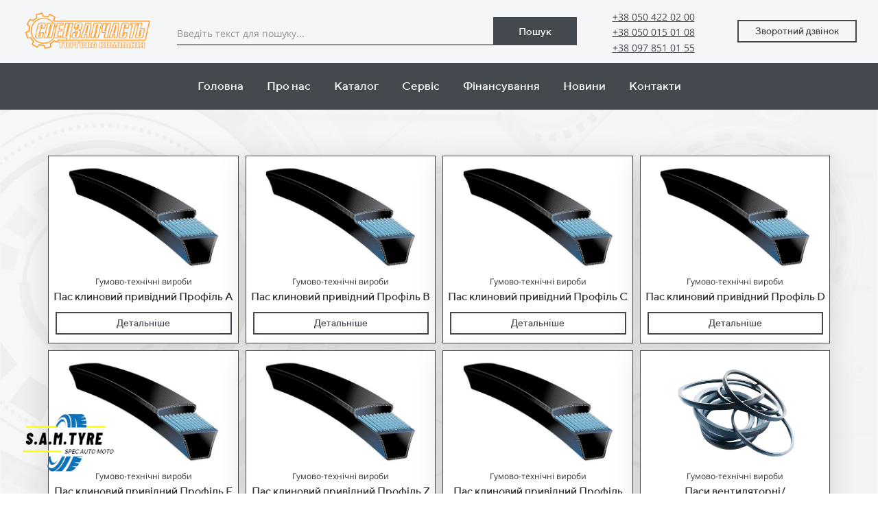

--- FILE ---
content_type: text/html; charset=UTF-8
request_url: https://spztk.com.ua/catalog-in
body_size: 25922
content:
<!DOCTYPE html>

<html>

<head>

    
    <!-- PLUGINS -->
    
<!-- Google Analytics --><script>
(function(i,s,o,g,r,a,m){i['GoogleAnalyticsObject']=r;i[r]=i[r]||function(){
(i[r].q=i[r].q||[]).push(arguments)},i[r].l=1*new Date();a=s.createElement(o),
m=s.getElementsByTagName(o)[0];a.async=1;a.src=g;m.parentNode.insertBefore(a,m)
})(window,document,'script','https://www.google-analytics.com/analytics.js','ga');
ga('create', 'G-873HREGFF4', 'auto');
ga('send', 'pageview');
ga('create', 'G-D8ESVCTSTC', 'auto');
ga('send', 'pageview');
</script><!-- End Google Analytics -->
<!-- Google Tag Manager --><script>(function(w,d,s,l,i){w[l]=w[l]||[];w[l].push({'gtm.start':
new Date().getTime(),event:'gtm.js'});var f=d.getElementsByTagName(s)[0],
j=d.createElement(s),dl=l!='dataLayer'?'&l='+l:'';j.async=true;j.src=
'https://www.googletagmanager.com/gtm.js?id='+i+dl;f.parentNode.insertBefore(j,f);
})(window,document,'script','dataLayer','GTM-WT8FTSND');</script><!-- End Google Tag Manager -->





    <meta http-equiv="X-UA-Compatible" content="IE=edge">
    <meta charset="utf-8">
    <meta name="generator" content="Creatium International">

    <title>ТОВ «ТК «СПЕЦЗАПЧАСТЬ» Гумово-технічні вироби</title>

    <meta name="description" content="екскаватори гусеничні, екскаватори-навантажувачі, фронтальні, телескопічні, багатофункціональні, вилкові навантажувачі, автогрейдери, навісне обладнання виробництва світових брендів: Dressta (Польща), Cukurova (Туреччина), Sinomach (Китай), Wecan (Китай), Multione (Італія), CEYLIFT (Туреччина), Faresin (Італія), FERRI  (Італія), Berti (Італія), Locust (Словенія) та стрічки конвеєрної KAILI RUBBER (Китай)."><meta name="keywords" content="Dressta (Польща), Cukurova (Туреччина), Sinomach (Китай), Wecan (Китай), Multione (Італія), CEYLIFT (Туреччина), Faresin (Італія), FERRI  (Італія), Berti (Італія), Locust (Словенія) та стрічки конвеєрної KAILI RUBBER (Китай)."><meta property="og:title" content="ТОВ &laquo;ТК &laquo;СПЕЦЗАПЧАСТЬ&raquo; Гумово-технічні вироби"><meta property="og:description" content="Dressta (Польща), Cukurova (Туреччина), Sinomach (Китай), Wecan (Китай), Multione (Італія), CEYLIFT (Туреччина), Faresin (Італія), FERRI  (Італія), Berti (Італія), Locust (Словенія) та стрічки конвеєрної KAILI RUBBER (Китай)."><meta property="og:image" content="https://img2.creatium.app/disk2/f8/3f/2a/7cbf6f985c6fb8b886d2bbbd64fc782eb3/343946840_1355764245154034_8176847758831776899_n.jpg"><link rel="canonical" href="https://spztk.com.ua/catalog-in">
            <meta name="viewport" content="width=device-width, initial-scale=1.0">
    
    <script type="application/ld+json">{}</script>
    
<!--[if IE]><link rel="shortcut icon" href="https://img2.creatium.app/disk2/87/c9/b8/a39d01c83ff370e49bf7c712c1a1c1afca/32x32/dizayn_bez_nazvaniya.png"><![endif]-->
<link rel="apple-touch-icon-precomposed" href="https://img2.creatium.app/disk2/87/c9/b8/a39d01c83ff370e49bf7c712c1a1c1afca/180x180/dizayn_bez_nazvaniya.png">
<link rel="icon" href="https://img2.creatium.app/disk2/87/c9/b8/a39d01c83ff370e49bf7c712c1a1c1afca/196x196/dizayn_bez_nazvaniya.png">
                <script>
                window.creatium = {"creatium":true,"visit_id":null,"site_id":514221,"page_id":2084257,"content_id":2080515,"lang":"uk","time":1769104252,"screens":"screens-xs-md-lg","animations":[],"cookies":{"alert":0,"message":""},"integrations":[],"misc":{"cdn_host":"img2.creatium.app"},"allow_cookies":true,"site_options":{"captcha_signup":false,"captcha_orders":false,"member_allow_signup":false,"member_allow_auth":false},"member":{"id":0},"async":{"js":["\/app\/4.2\/delivery-builder?action=async&key=70f091ce902f238122f4db6fd16d37cc","\/assets\/4.2\/vendors-async.js?v=1735052335"],"css":["\/assets\/4.2\/vendors-async.css?v=1735052335","\/assets\/4.2\/hovercss-async.css?v=1735052335"],"js_adaptive_sections":"\/app\/4.2\/delivery-builder?action=adaptive-sections&key=70f091ce902f238122f4db6fd16d37cc"},"device":"other","mini":false,"scroll":{"snapping":false}};
                window.cr = window.creatium;
                window.plp = window.creatium;
                window.error_handler = function (e, fn_id) {
                    window.console && console.log && console.log(fn_id);
                    window['error_handler_' + fn_id] && eval(window['error_handler_' + fn_id]);
                    window.console && console.error && console.error(e.message);
                };
                    cr.api = function (v, cb) { cr.api.queue.push([v, cb]) };
    cr.api.queue = [];
    cr.layout = {"top":0,"left":0};
            </script>
    <!-- CORE -->
    <link type="text/css" rel="stylesheet" href="/assets/4.2/vendors.css?v=1735052335"><link type="text/css" rel="stylesheet" href="/assets/4.2/default.css?v=1735052335"><link type="text/css" rel="stylesheet" href="/assets/4.2/nodes.css?v=1735052335">    <script defer type="text/javascript" src="/assets/4.2/vendors.js?v=1735052335"></script><script defer type="text/javascript" src="/assets/4.2/default.js?v=1735052335"></script><script defer type="text/javascript" src="/assets/4.2/nodes.js?v=1735052335"></script><link rel="preload" href="/assets/4.2/vendors-sync.js?v=1735052335" as="script">
            <style> 
.node.css1 > .wrapper1 { background-color: rgb(245, 246, 247) }
.node.css1  { color: #333 }
.node.css1  > .padding_top { padding-top: 0px }
.node.css1  > .padding_bottom { padding-bottom: 0px }
.node.css1 a { color: rgb(68, 72, 79) }
.node.css2  { color: #333; padding-top: 10px; padding-bottom: 10px; padding-left: 5px; padding-right: 5px }
.node.css2 a { color: rgb(68, 72, 79) }
.metahtml.css3 .hamburger1 {
  position: relative;
}

.metahtml.css3 .hamburger1-header {
  display: flex;
  align-items: center;
  width: 100%;
}

.metahtml.css3 .hamburger1-altmenu {
  flex-grow: 1;
  order: 1;
}

.metahtml.css3 .hamburger1-toggle {
  width: 34px;
  height: 20.4px;
  flex: 0 0 34px;
  margin: 5px;
  cursor: pointer;
  margin-top: 0;
  order: 2;
  position: relative;
}

.metahtml.css3 .hamburger1-toggle span {
  display: block;
  position: absolute;
  height: 5px;
  width: 100%;
  background: rgb(253, 199, 29);
  border-radius: 9px;
  opacity: 1;
  left: 0;
  -webkit-transform: rotate(0deg);
  -moz-transform: rotate(0deg);
  -o-transform: rotate(0deg);
  transform: rotate(0deg);
  -webkit-transition: .3s ease-in-out;
  -moz-transition: .3s ease-in-out;
  -o-transition: .3s ease-in-out;
  transition: .3s ease-in-out;
}

.metahtml.css3 .hamburger1-toggle span:nth-child(1) {
  top: 0px;
}

.metahtml.css3 .hamburger1-toggle span:nth-child(2),
.metahtml.css3 .hamburger1-toggle span:nth-child(3) {
  top: 10px;
}

.metahtml.css3 .hamburger1-toggle span:nth-child(4) {
  top: 20px;
}

.metahtml.css3 .hamburger1-toggle.is-expanded span:nth-child(1) {
  top: 10px;
  width: 0%;
  left: 50%;
  opacity: 0;
}

.metahtml.css3 .hamburger1-toggle.is-expanded span:nth-child(2) {
  -webkit-transform: rotate(45deg);
  -moz-transform: rotate(45deg);
  -o-transform: rotate(45deg);
  transform: rotate(45deg);
}

.metahtml.css3 .hamburger1-toggle.is-expanded span:nth-child(3) {
  -webkit-transform: rotate(-45deg);
  -moz-transform: rotate(-45deg);
  -o-transform: rotate(-45deg);
  transform: rotate(-45deg);
}

.metahtml.css3 .hamburger1-toggle.is-expanded span:nth-child(4) {
  top: 10.2px;
  width: 0%;
  left: 50%;
  opacity: 0;
}
.node.css4  { color: #333; padding-top: 0px; padding-bottom: 0px; padding-left: 5px; padding-right: 5px }
.node.css4 a { color: rgb(68, 72, 79) }
.node.css5 .bgimage { height: 65px; background-position: center }
.node.css5 img.selectable { max-height: 65px }
.node.css5 .proportions { width: calc(var(--width) / var(--height) * 65); padding-top: 65px }
.screen-md .node.css5 .bgimage { height: 51px!important }
.screen-md .node.css5 img.selectable { max-height: 51px!important }
.screen-md .node.css5 .proportions { width: calc(var(--width) / var(--height) * 51)!important; padding-top: 51px!important }
.screen-xs .node.css5 .bgimage { height: 59px!important }
.screen-xs .node.css5 img.selectable { max-height: 59px!important }
.screen-xs .node.css5 .proportions { width: calc(var(--width) / var(--height) * 59)!important; padding-top: 59px!important }
.node.css6  { color: #333; padding-top: 5px; padding-bottom: 5px; padding-left: 5px; padding-right: 5px }
.node.css6 a { color: rgb(68, 72, 79) }
.btn.css7 { text-align: center } .btn.css7 { background-color: rgba(253, 199, 29, 0);border-top-left-radius: 0px;border-top-right-radius: 0px;border-bottom-right-radius: 0px;border-bottom-left-radius: 0px;border-style: solid;border-top-width: 0px;border-bottom-width: 2px;border-left-width: 0px;border-right-width: 0px;border-color: rgb(68, 72, 79);padding-top: 6px;padding-bottom: 6px;font-size: 17px;color: rgb(0, 0, 0)!important; } .btn.css7:hover, .btn.css7.hover { border-color: rgb(253, 199, 29);color: rgb(253, 199, 29)!important; } .btn.css7:active, .btn.css7.active { background-color: rgb(253, 199, 29);border-color: rgb(224, 170, 2);border-top-width: 2px;border-bottom-width: 0px;color: rgb(255, 255, 255)!important; } .btn.css7:before { background-color: rgba(253, 199, 29, 0); } .btn.css7:active:before, .btn.css7.active:before { background-color: rgb(253, 199, 29); }.area.screen-md .btn.css7 { font-size: 14px; } .area.screen-sm .btn.css7 { font-size: 14px; } .area.screen-xs .btn.css7 { font-size: 14px; }
.modal.css8 .modal-dialog { width: 365px }
.metahtml.css9 .menu1-root {
  position: relative;
  background-color: rgb(255, 252, 244);
  outline: none;
  opacity: 0;
  transform: translateX(-100%);
  transition: 1000ms transform, 1000ms opacity;
  box-shadow: 5px 0 30px rgba(0, 0, 0, 0.1);
}

.metahtml.css9 .menu1-root.is-active {
  opacity: 1;
  transform: translateX(0);
}

.metahtml.css9 .menu1-root.is-hiding {
  opacity: 0;
  transform: translateX(-100%);
}

.metahtml.css9 .menu1-header {
  padding: 20px 20px;
  border-bottom: 1px solid rgb(254, 240, 194);
  color: rgb(0, 0, 0);
  min-height: 16px;
}

.metahtml.css9 .menu1-body {
  position: relative;
  padding: 20px 20px;
}

.metahtml.css9 .menu1-title {
  margin-right: 20px;
  text-align: left;
}

.metahtml.css9 .menu1-close {
  font-family: "Helvetica Neue", Helvetica, Arial, sans-serif;
  padding: 0;
  cursor: pointer;
  background: transparent;
  border: 0;
  float: right;
  font-size: 24px;
  line-height: 1;
  opacity: 0.5;
  margin-top: -4px;
}

.metahtml.css9 .menu1-close:hover {
  text-decoration: none;
  cursor: pointer;
  opacity: 0.75;
}
.textable.css10  { text-align: left; font-family: "TTNorms Medium"; font-size: 20px; line-height: 1.4; letter-spacing: 0em; opacity: 1 }
.node.css11  { color: #333; padding-top: 10px; padding-bottom: 10px; padding-left: 10px; padding-right: 10px }
.node.css11 a { color: rgb(68, 72, 79) }
.btn.css12 { text-align: left } .btn.css12 { background-color: rgb(255, 255, 255);border-top-left-radius: 0px;border-top-right-radius: 0px;border-bottom-right-radius: 0px;border-bottom-left-radius: 0px;border-style: solid;border-top-width: 2px;border-bottom-width: 2px;border-left-width: 2px;border-right-width: 2px;border-color: rgb(68, 72, 79);padding-top: 12px;padding-bottom: 12px;font-size: 20px;text-decoration: underline;color: rgb(68, 72, 79)!important; } .btn.css12:hover, .btn.css12.hover { background-color: rgb(253, 197, 29);border-color: rgb(253, 199, 29);color: rgb(68, 72, 79)!important; } .btn.css12:active, .btn.css12.active { background-color: rgb(252, 189, 2);border-color: rgb(253, 199, 29);color: rgb(68, 72, 79)!important; } .btn.css12:before {  } .btn.css12:active:before, .btn.css12.active:before { background-color: rgb(252, 189, 2); }.area.screen-md .btn.css12 { font-size: 12px; } .area.screen-sm .btn.css12 { font-size: 12px; } .area.screen-xs .btn.css12 { font-size: 12px; }
.metahtml.css13 .uintnexospoiler {
  background-color: rgb(255, 255, 255);
  border-radius: 0px;
  box-shadow: 0 0px 0px 0px rgb(255, 255, 255);
  color: rgb(46, 44, 38);
  padding: 0 20px;
  border: 2px solid rgb(46, 44, 38);
}

.metahtml.css13 .uintnexospoiler:hover {
  background-color: rgb(253, 199, 29);
  color: rgb(15, 15, 13);
  border: 2px solid rgb(253, 199, 29);
}

.metahtml.css13 .uintnexospoiler-header {
  padding: 15px 5px;
  padding-right: 20px;
  position: relative;
  text-transform: none;
  cursor: pointer;
  font-weight: bold;
  display: flex;
  align-items: center;
  gap: 0px;
}

.metahtml.css13 .uintnexospoiler-toggle {
  position: absolute;
  top: 50%;
  transform: translateY(-50%);
  right: 0px;
  font-size: 14px;
}

.metahtml.css13 .uintnexospoiler-toggle i {
  transition: all 0.2s ease-in-out;
}

.metahtml.css13 .uintnexospoiler-header.is-expanded .uintnexospoiler-toggle i {
  transform: rotate(180deg);
  margin-top: 6px;
}

.metahtml.css13 .uintnexospoiler-container {
  border-top: 0px solid rgb(255, 255, 255);
  padding: 10px 0;
}

.metahtml.css13 .uintnexospoiler img {
  width: 0px;
  height: 0px;
}
.textable.css14  { text-align: left; font-family: "TTNorms Medium"; font-size: 20px; line-height: 1.5999999999999999; letter-spacing: 0.1142857142857143em; opacity: 1 }
.screen-xs .textable.css14  { font-size: 14px!important }
.btn.css15 { text-align: center } .btn.css15 { background-color: rgba(46, 44, 38, 0);border-top-left-radius: 0px;border-top-right-radius: 0px;border-bottom-right-radius: 0px;border-bottom-left-radius: 0px;border-style: solid;border-top-width: 0px;border-bottom-width: 0px;border-left-width: 0px;border-right-width: 0px;border-color: rgb(37, 36, 31);padding-top: 8px;padding-bottom: 8px;font-size: 16px;text-decoration: underline;color: rgb(46, 44, 38)!important; } .btn.css15:hover, .btn.css15.hover { background-color: rgba(42, 40, 34, 0);border-color: rgb(30, 28, 24);color: rgb(37, 36, 31)!important; } .btn.css15:active, .btn.css15.active { background-color: rgba(38, 36, 31, 0);border-color: rgb(33, 32, 27);color: rgb(0, 0, 0)!important; } .btn.css15:before {  } .btn.css15:active:before, .btn.css15.active:before { background-color: rgba(38, 36, 31, 0); }
.textable.css16  { text-align: left; font-family: "TTNorms Medium"; font-size: 20px; line-height: 1.5999999999999999; letter-spacing: 0.1142857142857143em; opacity: 1 }
.screen-xs .textable.css16  { font-family: "TTNorms Medium"!important; font-size: 14px!important }
.btn.css17 { text-align: center } .btn.css17 { background-color: rgba(253, 199, 29, 0);border-top-left-radius: 0px;border-top-right-radius: 0px;border-bottom-right-radius: 0px;border-bottom-left-radius: 0px;border-style: solid;border-top-width: 0px;border-bottom-width: 0px;border-left-width: 0px;border-right-width: 0px;border-color: rgb(224, 170, 2);padding-top: 0px;padding-bottom: 0px;font-size: 17px;text-decoration: underline;color: rgb(68, 72, 79)!important; } .btn.css17:hover, .btn.css17.hover { background-color: rgba(252, 191, 2, 0);border-color: rgb(179, 136, 2);color: rgb(253, 199, 29)!important; } .btn.css17:active, .btn.css17.active { background-color: rgba(226, 172, 2, 0);border-color: rgb(201, 153, 2);color: rgb(0, 0, 0)!important; } .btn.css17:before {  } .btn.css17:active:before, .btn.css17.active:before { background-color: rgba(226, 172, 2, 0); }.area.screen-md .btn.css17 { font-size: 12px; } .area.screen-sm .btn.css17 { font-size: 12px; } .area.screen-xs .btn.css17 { font-size: 12px; }
.node.css18  { color: #333; padding-top: 0px; padding-bottom: 0px; padding-left: 0px; padding-right: 0px }
.node.css18 a { color: rgb(68, 72, 79) }
.node.css19  { color: #333; padding-top: 9px; padding-bottom: 10px; padding-left: 5px; padding-right: 5px }
.node.css19 a { color: rgb(68, 72, 79) }
.metahtml.css20 .form1-cover {
  padding: 0px 0px;
  background-color: transparent;
  border-color: rgb(253, 199, 29);
  border-style: none;
  border-width: 2px;
  border-radius: 0px;
  box-shadow: 0 0px 0px 0px rgba(0, 0, 0, 0.1);
}
.metahtml.css21 [cr-field] {
  padding-bottom: 6px;
  font-size: 14px;
  font-family: Open Sans;
}

.metahtml.css21 .name {
  transition: 300ms all;
  color: rgba(51, 51, 51, 0.5);
  font-size: 12px;
  word-wrap: break-word;
  padding-bottom: 4px;
}

.metahtml.css21 .is-text .name {
  position: absolute;
  line-height: 1.2;
  font-size: 14px;
}

.metahtml.css21 .is-text:focus-within .name,
.metahtml.css21 .is-text.is-filled .name {
  transform: translateY(-100%);
  font-size: 12px;
}

.metahtml.css21 .form-control {
  height: auto;
  line-height: 1.2;
  box-shadow: none;
  position: relative;
  color: rgb(51, 51, 51);
  border: 0 solid rgb(0, 0, 0);
  border-bottom-width: 1px;
  border-radius: 0;
  padding: 0 0 8px 0;
  font-size: 14px;
  cursor: initial;
  background-color: transparent;
}

.metahtml.css21 .is-text .form-control {
  margin-top: 22px;
}

.metahtml.css21 .form-control:focus,
.metahtml.css21 .form-control:focus-within {
  border-color: rgb(253, 199, 29);
}

.metahtml.css21 .form-control + .form-control {
  margin-top: 10px;
}

.metahtml.css21 label {
  font-weight: normal;
  display: block;
  cursor: pointer;
}

.metahtml.css21 textarea {
  resize: vertical;
}

.metahtml.css21 .checkbox {
  width: 22px;
  height: 22px;
  padding: 0;
  margin: 0 5.5px 0 0;
  line-height: 0;
  min-height: auto;
  display: inline-block;
  vertical-align: middle;
  background: white;
  border: 2px solid rgba(0, 0, 0, 0.25);
  position: relative;
  transition: 300ms all;
  border-radius: 2px;
}

.metahtml.css21 .checkbox svg {
  width: 100%;
  opacity: 0;
  transform: scale(0);
  transition: 300ms all;
}

.metahtml.css21 input:hover ~ .checkbox,
.metahtml.css21 input:focus ~ .checkbox {
  border-color: rgb(254, 227, 142);
}

.metahtml.css21 input:checked ~ .checkbox {
  border-color: rgb(252, 191, 2);
  background-color: rgb(253, 199, 29);
}

.metahtml.css21 input:active ~ .checkbox {
  box-shadow: inset 0 0 5px rgba(0, 0, 0, 0.15);
}

.metahtml.css21 input:checked ~ .checkbox svg {
  opacity: 1;
  transform: scale(1);
}

.metahtml.css21 .radio {
  margin: 0;
  margin: 0 5.5px 0 0;
  padding: 0;
  line-height: 0;
  width: 22px;
  height: 22px;
  min-height: auto;
  display: inline-block;
  vertical-align: middle;
  background: white;
  border: 2px solid rgba(0, 0, 0, 0.25);
  position: relative;
  transition: 300ms all;
  border-radius: 100px;
}

.metahtml.css21 .radio:before {
  position: absolute;
  left: 0;
  width: 100%;
  top: 0;
  height: 100%;
  content: '';
  display: block;
  background-color: white;
  border-radius: 100px;
  opacity: 0;
  transform: scale(0);
  transition: 300ms all;
}

.metahtml.css21 input:hover ~ .radio,
.metahtml.css21 input:focus ~ .radio {
  border-color: rgb(254, 227, 142);
}

.metahtml.css21 input:active ~ .radio {
  box-shadow: inset 0 0 5px rgba(0, 0, 0, 0.15);
}

.metahtml.css21 input:checked ~ .radio {
  border-color: rgb(252, 191, 2);
  background-color: rgb(253, 199, 29);
}

.metahtml.css21 input:checked ~ .radio:before {
  opacity: 1;
  transform: scale(0.5);
}

.metahtml.css21 [cr-field="checkbox-list"] span {
  vertical-align: middle;
}

.metahtml.css21 [cr-field="checkbox-list"] input {
  position: absolute;
  width: 0;
  height: 0;
  opacity: 0;
  overflow: hidden;
}

.metahtml.css21 [cr-field="checkbox-list"] label + label {
  margin-top: 7.333333333333333px;
}

.metahtml.css21 [cr-field="checkbox-visual"] {
  overflow: hidden;
}

.metahtml.css21 [cr-field="checkbox-visual"] .items {
  display: flex;
  flex-wrap: wrap;
  margin-bottom: -20px;
  justify-content: space-between;
}

.metahtml.css21 [cr-field="checkbox-visual"] .item {
  display: inline-block;
  vertical-align: top;
  text-align: center;
  margin-bottom: 20px;
  width: 30%;
}

.metahtml.css21 [cr-field="checkbox-visual"] label {
  position: relative;
}

.metahtml.css21 [cr-field="checkbox-visual"] .bgimage {
  background-size: cover;
  display: inline-block;
  background-position: center;
  border-radius: 50px;
  overflow: hidden;
  position: relative;
  width: 100%;
  padding-top: 100%;
}

.metahtml.css21 [cr-field="checkbox-visual"] input {
  position: absolute;
  width: 0;
  height: 0;
  opacity: 0;
}

.metahtml.css21 [cr-field="checkbox-visual"] .tick {
  position: absolute;
  left: 0;
  top: 0;
  width: 100%;
  height: 100%;
  background-color: rgba(253, 199, 29, 0.75);
  transition: all 300ms;
  opacity: 0;
}

.metahtml.css21 [cr-field="checkbox-visual"] .tick svg {
  opacity: 0;
  transition: all 300ms;
  max-width: 26px;
  position: absolute;
  left: 50%;
  top: 50%;
  transform: translate(-50%, -50%);
}

.metahtml.css21 [cr-field="checkbox-visual"] .subname {
  margin: 7px 0;
  word-wrap: break-word;
  white-space: normal;
}

.metahtml.css21 [cr-field="checkbox-visual"] input:hover ~ .bgimage .tick,
.metahtml.css21 [cr-field="checkbox-visual"] input:focus ~ .bgimage .tick {
  opacity: 0.5;
}

.metahtml.css21 [cr-field="checkbox-visual"] input:checked ~ .bgimage .tick,
.metahtml.css21 [cr-field="checkbox-visual"] input:checked ~ .bgimage .tick svg {
  opacity: 1;
}

.screen-xs .metahtml.css21 [cr-field="checkbox-visual"] .item {
  width: 100%;
  text-align: left;
  margin-bottom: 10px;
  white-space: nowrap;
}

.screen-xs .metahtml.css21 [cr-field="checkbox-visual"] .bgimage {
  width: 25%;
  padding-top: 25%;
  vertical-align: middle;
}

.screen-xs .metahtml.css21 [cr-field="checkbox-visual"] .subname {
  width: 75%;
  display: inline-block;
  vertical-align: middle;
  padding-left: 5%;
  margin-left: -4px;
}

.metahtml.css21 [cr-field="checkbox-input"] span {
  vertical-align: middle;
}

.metahtml.css21 [cr-field="checkbox-input"] input {
  position: absolute;
  width: 0;
  height: 0;
  opacity: 0;
  overflow: hidden;
}

.metahtml.css21 [cr-field="radio-list"] span {
  vertical-align: middle;
}

.metahtml.css21 [cr-field="radio-list"] input {
  position: absolute;
  width: 0;
  height: 0;
  opacity: 0;
  overflow: hidden;
}

.metahtml.css21 [cr-field="radio-list"] label + label {
  margin-top: 7.333333333333333px;
}

.metahtml.css21 [cr-field="radio-visual"] {
  overflow: hidden;
}

.metahtml.css21 [cr-field="radio-visual"] .items {
  display: flex;
  flex-wrap: wrap;
  margin-bottom: -20px;
  justify-content: space-between;
}

.metahtml.css21 [cr-field="radio-visual"] .item {
  display: inline-block;
  vertical-align: top;
  text-align: center;
  margin-bottom: 20px;
  width: 30%;
}

.metahtml.css21 [cr-field="radio-visual"] label {
  position: relative;
}

.metahtml.css21 [cr-field="radio-visual"] .bgimage {
  background-size: cover;
  display: inline-block;
  background-position: center;
  border-radius: 50px;
  overflow: hidden;
  position: relative;
  width: 100%;
  padding-top: 100%;
}

.metahtml.css21 [cr-field="radio-visual"] input {
  position: absolute;
  width: 0;
  height: 0;
  opacity: 0;
}

.metahtml.css21 [cr-field="radio-visual"] .tick {
  position: absolute;
  left: 0;
  top: 0;
  width: 100%;
  height: 100%;
  background-color: rgba(253, 199, 29, 0.75);
  transition: all 300ms;
  opacity: 0;
}

.metahtml.css21 [cr-field="radio-visual"] .tick svg {
  opacity: 0;
  transition: all 300ms;
  max-width: 26px;
  position: absolute;
  left: 50%;
  top: 50%;
  transform: translate(-50%, -50%);
}

.metahtml.css21 [cr-field="radio-visual"] .subname {
  margin: 7px 0;
  word-wrap: break-word;
  white-space: normal;
}

.metahtml.css21 [cr-field="radio-visual"] input:hover ~ .bgimage .tick {
  opacity: 0.5;
}

.metahtml.css21 [cr-field="radio-visual"] input:checked ~ .bgimage .tick,
.metahtml.css21 [cr-field="radio-visual"] input:checked ~ .bgimage .tick svg {
  opacity: 1;
}

.screen-xs .metahtml.css21 [cr-field="radio-visual"] .item {
  width: 100%;
  text-align: left;
  margin-bottom: 10px;
  white-space: nowrap;
}

.screen-xs .metahtml.css21 [cr-field="radio-visual"] .bgimage {
  width: 25%;
  padding-top: 25%;
  vertical-align: middle;
}

.screen-xs .metahtml.css21 [cr-field="radio-visual"] .subname {
  width: 75%;
  display: inline-block;
  vertical-align: middle;
  padding-left: 5%;
  margin-left: -4px;
}

.metahtml.css21 [cr-field="select-menu"] select {
  position: absolute;
  top: 0;
  left: 0;
  width: 100%;
  height: 100%;
  opacity: 0;
  cursor: pointer;
  z-index: 1;
  color: black;
  -webkit-appearance: none;
}

.metahtml.css21 [cr-field="select-menu"] .fa {
  font-size: 20px;
  line-height: 0;
  opacity: 0.5;
  vertical-align: middle;
}

.metahtml.css21 [cr-field="select-menu"] .flexgrid {
  display: flex;
  align-items: center;
}

.metahtml.css21 [cr-field="select-menu"] .flexgrid .left {
  flex-grow: 1;
  min-width: 50%;
  word-wrap: break-word;
}

.metahtml.css21 [cr-field="file"] svg {
  width: 20px;
  height: 20px;
  vertical-align: middle;
  margin-top: -5px;
  margin-bottom: -5px;
}

.metahtml.css21 [cr-field="file"] span {
  display: inline-block;
  vertical-align: middle;
  line-height: 1;
}

.metahtml.css21 [cr-field="file"] input {
  position: absolute;
  top: 0;
  left: 0;
  width: 100%;
  height: 100%;
  opacity: 0;
  cursor: pointer;
  z-index: 0;
}

.metahtml.css21 [cr-field="file"] .clean {
  float: right;
  opacity: 0.5;
  cursor: pointer;
  position: relative;
  z-index: 1;
}

.metahtml.css21 [cr-field="file"] .clean:hover {
  opacity: 1;
}

.metahtml.css21 [cr-field="file"] .flexgrid {
  display: flex;
  align-items: center;
}

.metahtml.css21 [cr-field="file"] .flexgrid .center {
  flex-grow: 1;
  min-width: 50%;
  word-wrap: break-word;
}

.metahtml.css21 [cr-field="result"] .flexgrid.align-sides {
  display: flex;
  align-items: center;
}

.metahtml.css21 [cr-field="result"] .flexgrid.align-sides .left .name {
  margin-bottom: 0;
}

.metahtml.css21 [cr-field="result"] .flexgrid.align-center .left {
  text-align: center;
}

.metahtml.css21 [cr-field="result"] .flexgrid.align-right .left {
  text-align: right;
}

.metahtml.css21 [cr-field="result"] .flexgrid .right {
  flex-grow: 1;
  min-width: 25%;
  word-wrap: break-word;
  text-align: right;
  font-size: 120%;
}

.metahtml.css21 [cr-field="result"] .flexgrid.align-left .right {
  text-align: left;
}

.metahtml.css21 [cr-field="result"] .flexgrid.align-center .right {
  text-align: center;
}

.metahtml.css21 [cr-field="result"] .flexgrid.align-right .right {
  text-align: right;
}

.metahtml.css21 [cr-field="privacy-button"] .open {
  text-align: center;
  opacity: 0.5;
  font-size: 80%;
  cursor: pointer;
}

.metahtml.css21 [cr-field="privacy-button"] .open a {
  color: inherit;
  text-decoration: none;
}

.metahtml.css21 [cr-field="privacy-checkbox"] {
  font-size: 80%;
}

.metahtml.css21 [cr-field="privacy-checkbox"] span {
  vertical-align: middle;
}

.metahtml.css21 [cr-field="privacy-checkbox"] a {
  vertical-align: middle;
  text-decoration: none;
  border-bottom-width: 1px;
  border-bottom-style: dashed;
  color: inherit;
  cursor: pointer;
}

.metahtml.css21 [cr-field="privacy-checkbox"] input {
  position: absolute;
  width: 0;
  height: 0;
  opacity: 0;
  overflow: hidden;
}

.metahtml.css21 [cr-field="privacy-text"] {
  font-size: 80%;
  text-align: center;
}

.metahtml.css21 [cr-field="privacy-text"] a {
  text-decoration: none;
  border-bottom-width: 1px;
  border-bottom-style: dashed;
  color: inherit;
  cursor: pointer;
}

.metahtml.css21 [cr-field="hidden"] {
  opacity: 0.25;
}
.btn.css22 { text-align: center } .btn.css22 { background-color: rgb(68, 72, 79);border-top-left-radius: 0px;border-top-right-radius: 0px;border-bottom-right-radius: 0px;border-bottom-left-radius: 0px;border-style: solid;border-top-width: 0px;border-bottom-width: 0px;border-left-width: 0px;border-right-width: 0px;border-color: rgb(54, 58, 63);padding-top: 10px;padding-bottom: 10px;font-size: 15px;color: rgb(255, 255, 255)!important; } .btn.css22:hover, .btn.css22.hover { background-color: rgb(253, 199, 29);border-color: rgb(44, 46, 51);color: rgb(68, 72, 79)!important; } .btn.css22:active, .btn.css22.active { background-color: rgb(252, 191, 2);border-color: rgb(224, 170, 2);color: rgb(255, 255, 255)!important; } .btn.css22:before {  } .btn.css22:active:before, .btn.css22.active:before { background-color: rgb(252, 191, 2); }
.btn.css23 { text-align: center } .btn.css23 { background-color: rgba(253, 199, 29, 0);border-top-left-radius: 0px;border-top-right-radius: 0px;border-bottom-right-radius: 0px;border-bottom-left-radius: 0px;border-style: solid;border-top-width: 0px;border-bottom-width: 0px;border-left-width: 0px;border-right-width: 0px;border-color: rgb(224, 170, 2);padding-top: 0px;padding-bottom: 0px;font-size: 14px;text-decoration: underline;color: rgb(68, 72, 79)!important; } .btn.css23:hover, .btn.css23.hover { background-color: rgba(252, 191, 2, 0);border-color: rgb(179, 136, 2);color: rgb(253, 199, 29)!important; } .btn.css23:active, .btn.css23.active { background-color: rgba(226, 172, 2, 0);border-color: rgb(201, 153, 2);color: rgb(0, 0, 0)!important; } .btn.css23:before {  } .btn.css23:active:before, .btn.css23.active:before { background-color: rgba(226, 172, 2, 0); }.area.screen-md .btn.css23 { font-size: 12px; } .area.screen-sm .btn.css23 { font-size: 12px; } .area.screen-xs .btn.css23 { font-size: 12px; }
.btn.css24 { text-align: center } .btn.css24 { background-color: rgba(253, 198, 29, 0);border-top-left-radius: 0px;border-top-right-radius: 0px;border-bottom-right-radius: 0px;border-bottom-left-radius: 0px;border-style: solid;border-top-width: 2px;border-bottom-width: 2px;border-left-width: 2px;border-right-width: 2px;border-color: rgb(68, 72, 79);padding-top: 4px;padding-bottom: 5px;font-size: 14px;color: rgb(68, 72, 79)!important; } .btn.css24:hover, .btn.css24.hover { background-color: rgb(253, 197, 29);border-color: rgb(253, 199, 29);color: rgb(68, 72, 79)!important; } .btn.css24:active, .btn.css24.active { background-color: rgb(252, 189, 2);border-color: rgb(253, 199, 29);color: rgb(68, 72, 79)!important; } .btn.css24:before {  } .btn.css24:active:before, .btn.css24.active:before { background-color: rgb(252, 189, 2); }.area.screen-md .btn.css24 { font-size: 12px; } .area.screen-sm .btn.css24 { font-size: 12px; } .area.screen-xs .btn.css24 { font-size: 12px; }
.modal.css25 .modal-dialog { width: 1200px }
.metahtml.css26 .modal6-root {
  border-radius: 0px;
  box-shadow: 0 9px 27px rgba(0, 0, 0, 0.5);
  opacity: 0;
  transform: scale(1.1);
  transition: 300ms all ease-out;
  display: table;
  width: 100%;
}

.screen-xs .metahtml.css26 .modal6-root {
  display: block;
}

.metahtml.css26 .modal6-root.is-active {
  opacity: 1;
  transform: scale(1);
}

.metahtml.css26 .modal6-root.is-hiding {
  opacity: 0;
  transform: scale(0.9);
}

.metahtml.css26 .modal6-panel1 {
  padding: 15px;
  background-image: linear-gradient(rgba(253, 199, 29, 0), rgba(253, 199, 29, 0)), url(https://img2.creatium.app/disk2/17/85/f7/5c0cc5b185e822dae491c9d8931363b533/handsome_caucasian_worker_in_overall_and_helmet_on_head_stan.jpg#%7B%22size%22:%5B1000,666%5D,%22quality%22:8%7D);
  background-position: center;
  background-size: cover;
  display: table-cell;
  width: 50%;
  vertical-align: middle;
  border-top-left-radius: 0px;
  border-bottom-left-radius: 0px;
}

.screen-xs .metahtml.css26 .modal6-panel1 {
  display: block;
  width: auto;
  border-radius: 0;
  border-top-left-radius: 0px;
  border-top-right-radius: 0px;
}

.metahtml.css26 .modal6-panel2 {
  padding: 15px;
  background-color: rgb(255, 255, 255);
  display: table-cell;
  width: 50%;
  vertical-align: middle;
  position: relative;
  border-top-right-radius: 0px;
  border-bottom-right-radius: 0px;
}

.screen-xs .metahtml.css26 .modal6-panel2 {
  display: block;
  width: auto;
  border-radius: 0;
  border-bottom-left-radius: 0px;
  border-bottom-right-radius: 0px;
}

.metahtml.css26 .modal6-close {
  cursor: pointer;
  background-color: white;
  border: 2px solid black;
  border-radius: 100px;
  position: absolute;
  width: 30px;
  height: 30px;
  padding: 0;
  top: -10px;
  right: -10px;
  transition: transform 200ms;
}

.metahtml.css26 .modal6-close-h,
.metahtml.css26 .modal6-close-v {
  background-color: black;
  display: block;
  width: 16px;
  height: 2px;
  position: absolute;
  left: 50%;
  top: 50%;
}

.metahtml.css26 .modal6-close-h {
  transform: translate(-50%, -50%) rotate(135deg);
}

.metahtml.css26 .modal6-close-v {
  transform: translate(-50%, -50%) rotate(45deg);
}

.metahtml.css26 .modal6-close:hover {
  transform: scale(1.1);
}
.node.css27  { color: #FFF; padding-top: 0px; padding-bottom: 0px; padding-left: 0px; padding-right: 0px }
.node.css27 a { color: rgb(68, 72, 79) }
.node.css28 .padding { height: 94px }
.node.css29 .padding { height: 40px }
.node.css30  { color: #333; padding-top: 10px; padding-bottom: 0px; padding-left: 5px; padding-right: 5px }
.node.css30 a { color: rgb(68, 72, 79) }
.textable.css31  { text-align: center; font-family: "TTNorms Medium"; font-size: 22px; line-height: 1.6; letter-spacing: 0em; opacity: 1 }
.node.css32  { color: #333; padding-top: 0px; padding-bottom: 10px; padding-left: 5px; padding-right: 5px }
.node.css32 a { color: rgb(68, 72, 79) }
.textable.css33  { text-align: center; font-family: "Open Sans"; font-size: 16px; line-height: 1.6; letter-spacing: 0em; opacity: 1 }
.metahtml.css34 .form1-cover {
  padding: 20px 15px;
  background-color: rgb(255, 255, 255);
  border-color: rgb(253, 199, 29);
  border-style: none;
  border-width: 2px;
  border-radius: 0px;
  box-shadow: 0 0px 0px 0px rgba(0, 0, 0, 0.1);
}
.node.css35  { color: #333; padding-top: 5px; padding-bottom: 5px; padding-left: 10px; padding-right: 10px }
.node.css35 a { color: rgb(68, 72, 79) }
.metahtml.css36 [cr-field] {
  padding-bottom: 6px;
  font-size: 14px;
  font-family: Open Sans;
}

.metahtml.css36 .name {
  transition: 300ms all;
  color: rgba(51, 51, 51, 0.5);
  font-size: 12px;
  word-wrap: break-word;
  padding-bottom: 4px;
}

.metahtml.css36 .is-text .name {
  position: absolute;
  line-height: 1.2;
  font-size: 14px;
}

.metahtml.css36 .is-text:focus-within .name,
.metahtml.css36 .is-text.is-filled .name {
  transform: translateY(-100%);
  font-size: 12px;
}

.metahtml.css36 .form-control {
  height: auto;
  line-height: 1.2;
  box-shadow: none;
  position: relative;
  color: rgb(51, 51, 51);
  border: 0 solid rgb(0, 0, 0);
  border-bottom-width: 1px;
  border-radius: 0;
  padding: 0 0 8px 0;
  font-size: 14px;
  cursor: initial;
  background-color: transparent;
}

.metahtml.css36 .is-text .form-control {
  margin-top: 22px;
}

.metahtml.css36 .form-control:focus,
.metahtml.css36 .form-control:focus-within {
  border-color: rgb(253, 199, 29);
}

.metahtml.css36 .form-control + .form-control {
  margin-top: 10px;
}

.metahtml.css36 label {
  font-weight: normal;
  display: block;
  cursor: pointer;
}

.metahtml.css36 textarea {
  resize: vertical;
}

.metahtml.css36 .checkbox {
  width: 22px;
  height: 22px;
  padding: 0;
  margin: 0 5.5px 0 0;
  line-height: 0;
  min-height: auto;
  display: inline-block;
  vertical-align: middle;
  background: white;
  border: 2px solid rgba(0, 0, 0, 0.25);
  position: relative;
  transition: 300ms all;
  border-radius: 2px;
}

.metahtml.css36 .checkbox svg {
  width: 100%;
  opacity: 0;
  transform: scale(0);
  transition: 300ms all;
}

.metahtml.css36 input:hover ~ .checkbox,
.metahtml.css36 input:focus ~ .checkbox {
  border-color: rgb(254, 227, 142);
}

.metahtml.css36 input:checked ~ .checkbox {
  border-color: rgb(252, 191, 2);
  background-color: rgb(253, 199, 29);
}

.metahtml.css36 input:active ~ .checkbox {
  box-shadow: inset 0 0 5px rgba(0, 0, 0, 0.15);
}

.metahtml.css36 input:checked ~ .checkbox svg {
  opacity: 1;
  transform: scale(1);
}

.metahtml.css36 .radio {
  margin: 0;
  margin: 0 5.5px 0 0;
  padding: 0;
  line-height: 0;
  width: 22px;
  height: 22px;
  min-height: auto;
  display: inline-block;
  vertical-align: middle;
  background: white;
  border: 2px solid rgba(0, 0, 0, 0.25);
  position: relative;
  transition: 300ms all;
  border-radius: 100px;
}

.metahtml.css36 .radio:before {
  position: absolute;
  left: 0;
  width: 100%;
  top: 0;
  height: 100%;
  content: '';
  display: block;
  background-color: white;
  border-radius: 100px;
  opacity: 0;
  transform: scale(0);
  transition: 300ms all;
}

.metahtml.css36 input:hover ~ .radio,
.metahtml.css36 input:focus ~ .radio {
  border-color: rgb(254, 227, 142);
}

.metahtml.css36 input:active ~ .radio {
  box-shadow: inset 0 0 5px rgba(0, 0, 0, 0.15);
}

.metahtml.css36 input:checked ~ .radio {
  border-color: rgb(252, 191, 2);
  background-color: rgb(253, 199, 29);
}

.metahtml.css36 input:checked ~ .radio:before {
  opacity: 1;
  transform: scale(0.5);
}

.metahtml.css36 [cr-field="checkbox-list"] span {
  vertical-align: middle;
}

.metahtml.css36 [cr-field="checkbox-list"] input {
  position: absolute;
  width: 0;
  height: 0;
  opacity: 0;
  overflow: hidden;
}

.metahtml.css36 [cr-field="checkbox-list"] label + label {
  margin-top: 7.333333333333333px;
}

.metahtml.css36 [cr-field="checkbox-visual"] {
  overflow: hidden;
}

.metahtml.css36 [cr-field="checkbox-visual"] .items {
  display: flex;
  flex-wrap: wrap;
  margin-bottom: -20px;
  justify-content: space-between;
}

.metahtml.css36 [cr-field="checkbox-visual"] .item {
  display: inline-block;
  vertical-align: top;
  text-align: center;
  margin-bottom: 20px;
  width: 30%;
}

.metahtml.css36 [cr-field="checkbox-visual"] label {
  position: relative;
}

.metahtml.css36 [cr-field="checkbox-visual"] .bgimage {
  background-size: cover;
  display: inline-block;
  background-position: center;
  border-radius: 50px;
  overflow: hidden;
  position: relative;
  width: 100%;
  padding-top: 100%;
}

.metahtml.css36 [cr-field="checkbox-visual"] input {
  position: absolute;
  width: 0;
  height: 0;
  opacity: 0;
}

.metahtml.css36 [cr-field="checkbox-visual"] .tick {
  position: absolute;
  left: 0;
  top: 0;
  width: 100%;
  height: 100%;
  background-color: rgba(253, 199, 29, 0.75);
  transition: all 300ms;
  opacity: 0;
}

.metahtml.css36 [cr-field="checkbox-visual"] .tick svg {
  opacity: 0;
  transition: all 300ms;
  max-width: 26px;
  position: absolute;
  left: 50%;
  top: 50%;
  transform: translate(-50%, -50%);
}

.metahtml.css36 [cr-field="checkbox-visual"] .subname {
  margin: 7px 0;
  word-wrap: break-word;
  white-space: normal;
}

.metahtml.css36 [cr-field="checkbox-visual"] input:hover ~ .bgimage .tick,
.metahtml.css36 [cr-field="checkbox-visual"] input:focus ~ .bgimage .tick {
  opacity: 0.5;
}

.metahtml.css36 [cr-field="checkbox-visual"] input:checked ~ .bgimage .tick,
.metahtml.css36 [cr-field="checkbox-visual"] input:checked ~ .bgimage .tick svg {
  opacity: 1;
}

.screen-xs .metahtml.css36 [cr-field="checkbox-visual"] .item {
  width: 100%;
  text-align: left;
  margin-bottom: 10px;
  white-space: nowrap;
}

.screen-xs .metahtml.css36 [cr-field="checkbox-visual"] .bgimage {
  width: 25%;
  padding-top: 25%;
  vertical-align: middle;
}

.screen-xs .metahtml.css36 [cr-field="checkbox-visual"] .subname {
  width: 75%;
  display: inline-block;
  vertical-align: middle;
  padding-left: 5%;
  margin-left: -4px;
}

.metahtml.css36 [cr-field="checkbox-input"] span {
  vertical-align: middle;
}

.metahtml.css36 [cr-field="checkbox-input"] input {
  position: absolute;
  width: 0;
  height: 0;
  opacity: 0;
  overflow: hidden;
}

.metahtml.css36 [cr-field="radio-list"] span {
  vertical-align: middle;
}

.metahtml.css36 [cr-field="radio-list"] input {
  position: absolute;
  width: 0;
  height: 0;
  opacity: 0;
  overflow: hidden;
}

.metahtml.css36 [cr-field="radio-list"] label + label {
  margin-top: 7.333333333333333px;
}

.metahtml.css36 [cr-field="radio-visual"] {
  overflow: hidden;
}

.metahtml.css36 [cr-field="radio-visual"] .items {
  display: flex;
  flex-wrap: wrap;
  margin-bottom: -20px;
  justify-content: space-between;
}

.metahtml.css36 [cr-field="radio-visual"] .item {
  display: inline-block;
  vertical-align: top;
  text-align: center;
  margin-bottom: 20px;
  width: 30%;
}

.metahtml.css36 [cr-field="radio-visual"] label {
  position: relative;
}

.metahtml.css36 [cr-field="radio-visual"] .bgimage {
  background-size: cover;
  display: inline-block;
  background-position: center;
  border-radius: 50px;
  overflow: hidden;
  position: relative;
  width: 100%;
  padding-top: 100%;
}

.metahtml.css36 [cr-field="radio-visual"] input {
  position: absolute;
  width: 0;
  height: 0;
  opacity: 0;
}

.metahtml.css36 [cr-field="radio-visual"] .tick {
  position: absolute;
  left: 0;
  top: 0;
  width: 100%;
  height: 100%;
  background-color: rgba(253, 199, 29, 0.75);
  transition: all 300ms;
  opacity: 0;
}

.metahtml.css36 [cr-field="radio-visual"] .tick svg {
  opacity: 0;
  transition: all 300ms;
  max-width: 26px;
  position: absolute;
  left: 50%;
  top: 50%;
  transform: translate(-50%, -50%);
}

.metahtml.css36 [cr-field="radio-visual"] .subname {
  margin: 7px 0;
  word-wrap: break-word;
  white-space: normal;
}

.metahtml.css36 [cr-field="radio-visual"] input:hover ~ .bgimage .tick {
  opacity: 0.5;
}

.metahtml.css36 [cr-field="radio-visual"] input:checked ~ .bgimage .tick,
.metahtml.css36 [cr-field="radio-visual"] input:checked ~ .bgimage .tick svg {
  opacity: 1;
}

.screen-xs .metahtml.css36 [cr-field="radio-visual"] .item {
  width: 100%;
  text-align: left;
  margin-bottom: 10px;
  white-space: nowrap;
}

.screen-xs .metahtml.css36 [cr-field="radio-visual"] .bgimage {
  width: 25%;
  padding-top: 25%;
  vertical-align: middle;
}

.screen-xs .metahtml.css36 [cr-field="radio-visual"] .subname {
  width: 75%;
  display: inline-block;
  vertical-align: middle;
  padding-left: 5%;
  margin-left: -4px;
}

.metahtml.css36 [cr-field="select-menu"] select {
  position: absolute;
  top: 0;
  left: 0;
  width: 100%;
  height: 100%;
  opacity: 0;
  cursor: pointer;
  z-index: 1;
  color: black;
  -webkit-appearance: none;
}

.metahtml.css36 [cr-field="select-menu"] .fa {
  font-size: 20px;
  line-height: 0;
  opacity: 0.5;
  vertical-align: middle;
}

.metahtml.css36 [cr-field="select-menu"] .flexgrid {
  display: flex;
  align-items: center;
}

.metahtml.css36 [cr-field="select-menu"] .flexgrid .left {
  flex-grow: 1;
  min-width: 50%;
  word-wrap: break-word;
}

.metahtml.css36 [cr-field="file"] svg {
  width: 20px;
  height: 20px;
  vertical-align: middle;
  margin-top: -5px;
  margin-bottom: -5px;
}

.metahtml.css36 [cr-field="file"] span {
  display: inline-block;
  vertical-align: middle;
  line-height: 1;
}

.metahtml.css36 [cr-field="file"] input {
  position: absolute;
  top: 0;
  left: 0;
  width: 100%;
  height: 100%;
  opacity: 0;
  cursor: pointer;
  z-index: 0;
}

.metahtml.css36 [cr-field="file"] .clean {
  float: right;
  opacity: 0.5;
  cursor: pointer;
  position: relative;
  z-index: 1;
}

.metahtml.css36 [cr-field="file"] .clean:hover {
  opacity: 1;
}

.metahtml.css36 [cr-field="file"] .flexgrid {
  display: flex;
  align-items: center;
}

.metahtml.css36 [cr-field="file"] .flexgrid .center {
  flex-grow: 1;
  min-width: 50%;
  word-wrap: break-word;
}

.metahtml.css36 [cr-field="result"] .flexgrid.align-sides {
  display: flex;
  align-items: center;
}

.metahtml.css36 [cr-field="result"] .flexgrid.align-sides .left .name {
  margin-bottom: 0;
}

.metahtml.css36 [cr-field="result"] .flexgrid.align-center .left {
  text-align: center;
}

.metahtml.css36 [cr-field="result"] .flexgrid.align-right .left {
  text-align: right;
}

.metahtml.css36 [cr-field="result"] .flexgrid .right {
  flex-grow: 1;
  min-width: 25%;
  word-wrap: break-word;
  text-align: right;
  font-size: 100%;
}

.metahtml.css36 [cr-field="result"] .flexgrid.align-left .right {
  text-align: left;
}

.metahtml.css36 [cr-field="result"] .flexgrid.align-center .right {
  text-align: center;
}

.metahtml.css36 [cr-field="result"] .flexgrid.align-right .right {
  text-align: right;
}

.metahtml.css36 [cr-field="privacy-button"] .open {
  text-align: center;
  opacity: 0.5;
  font-size: 80%;
  cursor: pointer;
}

.metahtml.css36 [cr-field="privacy-button"] .open a {
  color: inherit;
  text-decoration: none;
}

.metahtml.css36 [cr-field="privacy-checkbox"] {
  font-size: 80%;
}

.metahtml.css36 [cr-field="privacy-checkbox"] span {
  vertical-align: middle;
}

.metahtml.css36 [cr-field="privacy-checkbox"] a {
  vertical-align: middle;
  text-decoration: none;
  border-bottom-width: 1px;
  border-bottom-style: dashed;
  color: inherit;
  cursor: pointer;
}

.metahtml.css36 [cr-field="privacy-checkbox"] input {
  position: absolute;
  width: 0;
  height: 0;
  opacity: 0;
  overflow: hidden;
}

.metahtml.css36 [cr-field="privacy-text"] {
  font-size: 80%;
  text-align: center;
}

.metahtml.css36 [cr-field="privacy-text"] a {
  text-decoration: none;
  border-bottom-width: 1px;
  border-bottom-style: dashed;
  color: inherit;
  cursor: pointer;
}

.metahtml.css36 [cr-field="hidden"] {
  opacity: 0.25;
}
.btn.css37 { text-align: center } .btn.css37 { background-color: rgb(253, 199, 29);border-top-left-radius: 0px;border-top-right-radius: 0px;border-bottom-right-radius: 0px;border-bottom-left-radius: 0px;border-style: solid;border-top-width: 0px;border-bottom-width: 0px;border-left-width: 0px;border-right-width: 0px;border-color: rgb(224, 170, 2);padding-top: 10px;padding-bottom: 10px;font-size: 16px;color: rgb(255, 255, 255)!important; } .btn.css37:hover, .btn.css37.hover { background-color: rgb(253, 199, 29);border-color: rgb(179, 136, 2);color: rgb(253, 199, 29)!important; } .btn.css37:active, .btn.css37.active { background-color: rgb(252, 191, 2);border-color: rgb(224, 170, 2);color: rgb(255, 255, 255)!important; } .btn.css37:before {  } .btn.css37:active:before, .btn.css37.active:before { background-color: rgb(252, 191, 2); }
.node.css38 > .wrapper1 { background-color: rgb(68, 72, 79) }
.node.css38  { color: #FFF }
.node.css38  > .padding_top { padding-top: 0px }
.node.css38  > .padding_bottom { padding-bottom: 0px }
.node.css38 a { color: rgb(68, 72, 79) }
.node.css39  { color: #FFF; padding-top: 10px; padding-bottom: 10px; padding-left: 5px; padding-right: 5px }
.node.css39 a { color: rgb(68, 72, 79) }
.node.css40  { color: #FFF; padding-top: 5px; padding-bottom: 5px; padding-left: 5px; padding-right: 5px }
.node.css40 a { color: rgb(68, 72, 79) }
.btn.css41 { text-align: center } .btn.css41 { background-color: rgba(253, 199, 29, 0);border-top-left-radius: 0px;border-top-right-radius: 0px;border-bottom-right-radius: 0px;border-bottom-left-radius: 0px;border-style: solid;border-top-width: 0px;border-bottom-width: 2px;border-left-width: 0px;border-right-width: 0px;border-color: rgb(68, 72, 79);padding-top: 6px;padding-bottom: 6px;font-size: 17px;color: rgb(255, 255, 255)!important; } .btn.css41:hover, .btn.css41.hover { border-color: rgb(253, 199, 29);color: rgb(253, 199, 29)!important; } .btn.css41:active, .btn.css41.active { background-color: rgb(253, 199, 29);border-color: rgb(224, 170, 2);border-top-width: 2px;border-bottom-width: 0px;color: rgb(255, 255, 255)!important; } .btn.css41:before { background-color: rgba(253, 199, 29, 0); } .btn.css41:active:before, .btn.css41.active:before { background-color: rgb(253, 199, 29); }.area.screen-md .btn.css41 { font-size: 14px; } .area.screen-sm .btn.css41 { font-size: 14px; } .area.screen-xs .btn.css41 { font-size: 14px; }
.modal.css42 .modal-dialog { width: 440px }
.metahtml.css43 .menu1-root {
  position: relative;
  background-color: rgb(228, 228, 228);
  outline: none;
  opacity: 0;
  transform: translateX(-100%);
  transition: 1000ms transform, 1000ms opacity;
  box-shadow: 5px 0 30px rgba(0, 0, 0, 0.1);
}

.metahtml.css43 .menu1-root.is-active {
  opacity: 1;
  transform: translateX(0);
}

.metahtml.css43 .menu1-root.is-hiding {
  opacity: 0;
  transform: translateX(-100%);
}

.metahtml.css43 .menu1-header {
  padding: 20px 20px;
  border-bottom: 1px solid rgb(206, 206, 206);
  color: rgb(0, 0, 0);
  min-height: 16px;
}

.metahtml.css43 .menu1-body {
  position: relative;
  padding: 20px 20px;
}

.metahtml.css43 .menu1-title {
  margin-right: 20px;
  text-align: left;
}

.metahtml.css43 .menu1-close {
  font-family: "Helvetica Neue", Helvetica, Arial, sans-serif;
  padding: 0;
  cursor: pointer;
  background: transparent;
  border: 0;
  float: right;
  font-size: 24px;
  line-height: 1;
  opacity: 0.5;
  margin-top: -4px;
}

.metahtml.css43 .menu1-close:hover {
  text-decoration: none;
  cursor: pointer;
  opacity: 0.75;
}
.textable.css44  { text-align: left; font-family: "TTNorms Medium"; font-size: 20px; line-height: 1.5999999999999999; letter-spacing: 0.1142857142857143em; opacity: 1 }
.screen-xs .node.css45 > .wrapper1 { background-attachment: scroll!important }
.screen-sm .node.css45 > .wrapper1 { background-attachment: scroll!important }
.node.css45 > .wrapper1 { background-attachment: fixed; background-position: center center; background-size: cover; background-repeat: repeat }
.node.css45 > .wrapper1 > .wrapper2 { background-color: rgba(245, 246, 247, 0.8) }
.node.css45  { color: #333 }
.node.css45  > .padding_top { padding-top: 60px }
.node.css45  > .padding_bottom { padding-bottom: 90px }
.node.css45 a { color: rgb(68, 72, 79) }
.node.css46 .s-elements-cell { width: 25% }
.node.css46 .s-elements-grid { margin: 0 -5px }
.node.css46 .s-elements-cellwrapper { padding: 5px 5px }
.screen-xs .node.css46 .s-elements-cell { width: 100%!important }
.node.css47 > .wrapper1 { background-color: rgb(255, 255, 255); border-width: 1px; border-style: solid; border-color: rgb(68, 72, 79); box-shadow:  0px 10px 40px 0px rgba(28, 21, 0, 0.15) }
.node.css47  { color: #333; padding-top: 11px; padding-bottom: 3px; padding-left: 6px; padding-right: 5px }
.node.css47 a { color: rgb(68, 72, 79) }
.node.css48 .bgimage { height: 153px; background-position: center }
.node.css48 img.selectable { max-height: 153px }
.node.css48 .proportions { width: calc(var(--width) / var(--height) * 153); padding-top: 153px }
.node.css49  { color: #333; padding-top: 10px; padding-bottom: 0px; padding-left: 0px; padding-right: 0px }
.node.css49 a { color: rgb(68, 72, 79) }
.textable.css50  { text-align: center; font-family: "Open Sans"; font-size: 12px; line-height: 1.6; letter-spacing: 0em; opacity: 1 }
.textable.css51  { text-align: center; font-family: "TTNorms Medium"; font-size: 16px; line-height: 1.6; letter-spacing: 0em; opacity: 1 }
.btn.css52 { text-align: center } .btn.css52 { background-color: rgba(253, 198, 29, 0);border-top-left-radius: 0px;border-top-right-radius: 0px;border-bottom-right-radius: 0px;border-bottom-left-radius: 0px;border-style: solid;border-top-width: 2px;border-bottom-width: 2px;border-left-width: 2px;border-right-width: 2px;border-color: rgb(68, 72, 79);padding-top: 4px;padding-bottom: 5px;font-size: 14px;color: rgb(68, 72, 79)!important; } .btn.css52:hover, .btn.css52.hover { background-color: rgb(253, 197, 29);border-color: rgb(253, 198, 29);color: rgb(68, 72, 79)!important; } .btn.css52:active, .btn.css52.active { background-color: rgb(252, 189, 2);border-color: rgb(253, 198, 29);color: rgb(68, 72, 79)!important; } .btn.css52:before {  } .btn.css52:active:before, .btn.css52.active:before { background-color: rgb(252, 189, 2); }.area.screen-md .btn.css52 { font-size: 12px; } .area.screen-sm .btn.css52 { font-size: 12px; } .area.screen-xs .btn.css52 { font-size: 12px; }
.node.css53 .padding { height: 28px }
.metahtml.css54 .root {
  display: flex;
  font-size: 16px;
  line-height: 1;
  justify-content: center;
  white-space: nowrap;
}

.metahtml.css54 .wrapper {
  border: 1px solid rgb(68, 72, 79);
  border-radius: 0px;
  display: flex;
  overflow: auto;
}

.metahtml.css54 .root a {
  color: rgb(68, 72, 79);
  text-decoration: none;
}

.metahtml.css54 .link-current {
  color: rgb(255, 255, 255);
  background-color: rgb(68, 72, 79)!important;
}

.metahtml.css54 .wrapper > * {
  display: inline-block;
  padding: 10px 20px;
}

.metahtml.css54 .wrapper > *:hover {
  background-color: rgba(68, 72, 79, 0.05);
}

.metahtml.css54 .wrapper > * + * {
  margin-left: -1px;
  border-left: 1px solid rgb(68, 72, 79);
}

.metahtml.css54 .dots-left,
.metahtml.css54 .dots-right {
  background-color: transparent!important;
}

.metahtml.css54 .root.is-first .link-previous {
  display: none;
}

.metahtml.css54 .root.is-last .link-next {
  display: none;
}

.screen-xs .metahtml.css54 .link-first,
.screen-xs .metahtml.css54 .link-last {
  display: none;
}

.screen-xs .metahtml.css54 .link-next,
.screen-xs .metahtml.css54 .link-previous {
  display: none;
}
.node.css55 > .wrapper1 { background-color: rgb(68, 72, 79) }
.node.css55  { color: #FFF }
.node.css55  > .padding_top { padding-top: 25px }
.node.css55  > .padding_bottom { padding-bottom: 60px }
.node.css55 a { color: rgb(68, 72, 79) }
.node.css56  { color: #FFF; padding-top: 0px; padding-bottom: 0px; padding-left: 25px; padding-right: 0px }
.screen-xs .node.css56  { padding-left: 0px!important }
.node.css56 a { color: rgb(68, 72, 79) }
.node.css57 .bgimage { height: 100px; background-position: left }
.node.css57 img.selectable { max-height: 100px }
.node.css57 .proportions { width: calc(var(--width) / var(--height) * 100); padding-top: 100px }
.screen-md .node.css57 .bgimage { height: 80px!important }
.screen-md .node.css57 img.selectable { max-height: 80px!important }
.screen-md .node.css57 .proportions { width: calc(var(--width) / var(--height) * 80)!important; padding-top: 80px!important }
.node.css58  { color: #FFF; padding-top: 10px; padding-bottom: 10px; padding-left: 30px; padding-right: 50px }
.screen-md .node.css58  { padding-top: 10px!important; padding-left: 5px!important; padding-right: 5px!important }
.screen-xs .node.css58  { padding-top: 10px!important; padding-left: 5px!important; padding-right: 5px!important }
.node.css58 a { color: rgb(68, 72, 79) }
.node.css59  { color: #FFF; padding-top: 10px; padding-bottom: 10px; padding-left: 0px; padding-right: 76px }
.screen-xs .node.css59  { padding-bottom: 59px!important; padding-left: 0px!important }
.node.css59 a { color: rgb(68, 72, 79) }
.textable.css60  { text-align: left; font-family: "Open Sans"; font-size: 16px; line-height: 1.6; letter-spacing: 0em; opacity: 0.8 }
.screen-xs .textable.css60  { text-align: center!important; font-size: 12px!important }
.node.css61  { color: #FFF; padding-top: 10px; padding-bottom: 5px; padding-left: 5px; padding-right: 5px }
.node.css61 a { color: rgb(68, 72, 79) }
.btn.css62 { text-align: left } .btn.css62 { background-color: rgba(253, 199, 29, 0);border-top-left-radius: 0px;border-top-right-radius: 0px;border-bottom-right-radius: 0px;border-bottom-left-radius: 0px;border-style: solid;border-top-width: 0px;border-bottom-width: 0px;border-left-width: 2px;border-right-width: 0px;border-color: rgb(253, 199, 29);padding-top: 0px;padding-bottom: 0px;font-size: 17px;color: rgb(255, 255, 255)!important; } .btn.css62:hover, .btn.css62.hover { background-color: rgb(253, 199, 29);border-color: rgb(253, 199, 29);color: rgb(68, 72, 79)!important; } .btn.css62:active, .btn.css62.active { background-color: rgb(252, 191, 2);border-color: rgb(253, 199, 29);border-left-width: 0px;border-right-width: 2px;color: rgb(68, 72, 79)!important; } .btn.css62:before { background-color: rgb(253, 199, 29); } .btn.css62:active:before, .btn.css62.active:before { background-color: rgb(252, 191, 2); }.area.screen-md .btn.css62 { font-size: 13px; } .area.screen-sm .btn.css62 { font-size: 13px; } .area.screen-xs .btn.css62 { font-size: 14px; }
.node.css63  { color: #FFF; padding-top: 10px; padding-bottom: 0px; padding-left: 5px; padding-right: 5px }
.node.css63 a { color: rgb(68, 72, 79) }
.textable.css64  { text-align: left; font-family: "TTNorms Medium"; font-size: 12px; line-height: 1.6; letter-spacing: 0em; color: rgb(253, 199, 29); opacity: 1 }
.node.css65  { color: #FFF; padding-top: 5px; padding-bottom: 0px; padding-left: 5px; padding-right: 5px }
.node.css65 a { color: rgb(68, 72, 79) }
.btn.css66 { text-align: center } .btn.css66 { background-color: rgba(253, 199, 29, 0);border-top-left-radius: 0px;border-top-right-radius: 0px;border-bottom-right-radius: 0px;border-bottom-left-radius: 0px;border-style: solid;border-top-width: 0px;border-bottom-width: 0px;border-left-width: 0px;border-right-width: 0px;border-color: rgb(224, 170, 2);padding-top: 0px;padding-bottom: 0px;font-size: 16px;text-decoration: underline;color: rgb(255, 255, 255)!important; } .btn.css66:hover, .btn.css66.hover { background-color: rgba(252, 191, 2, 0);border-color: rgb(179, 136, 2);color: rgb(253, 199, 29)!important; } .btn.css66:active, .btn.css66.active { background-color: rgba(226, 172, 2, 0);border-color: rgb(201, 153, 2);color: rgb(255, 255, 255)!important; } .btn.css66:before {  } .btn.css66:active:before, .btn.css66.active:before { background-color: rgba(226, 172, 2, 0); }.area.screen-md .btn.css66 { font-size: 14px; } .area.screen-sm .btn.css66 { font-size: 14px; } .area.screen-xs .btn.css66 { font-size: 14px; }
.node.css67  { color: #FFF; padding-top: 5px; padding-bottom: 5px; padding-left: 0px; padding-right: 5px }
.node.css67 a { color: rgb(68, 72, 79) }
.soc-icon.css68 .link .bg {border-top-left-radius: 5px;border-top-right-radius: 5px;border-bottom-right-radius: 5px;border-bottom-left-radius: 5px;width: 41px;height: 41px;padding: 8px;border-style: solid;border-top-width: 0px;border-bottom-width: 0px;border-left-width: 0px;border-right-width: 0px;color: rgb(255, 255, 255);border-color: rgb(224, 170, 2);background: rgb(253, 199, 29);}.soc-icon.css68 .link:hover .bg {color: rgb(253, 199, 29);border-color: rgb(168, 128, 1);background: rgb(224, 170, 2);}.soc-icon.css68 .link:active .bg {color: rgb(255, 255, 255);border-color: rgb(168, 128, 1);background: rgb(224, 170, 2);}.soc-icon.css68 span { line-height: 41px }
.node.css69  { color: #FFF; padding-top: 0px; padding-bottom: 0px; padding-left: 5px; padding-right: 5px }
.screen-xs .node.css69  { padding-top: 50px!important }
.node.css69 a { color: rgb(68, 72, 79) }
.textable.css70  { text-align: left; font-family: "Open Sans"; font-size: 16px; line-height: 1.6; letter-spacing: 0em; opacity: 1 }
.node.css71  { color: #FFF; padding-top: 0px; padding-bottom: 0px; padding-left: 5px; padding-right: 5px }
.node.css71 a { color: rgb(68, 72, 79) }
.node.css72  { color: #FFF; padding-top: 0px; padding-bottom: 5px; padding-left: 0px; padding-right: 5px }
.node.css72 a { color: rgb(68, 72, 79) }
.node.css73 .padding { height: 20px }
.node.css74  { color: #FFF; padding-top: 10px; padding-bottom: 10px; padding-left: 5px; padding-right: 5px }
.screen-xs .node.css74  { padding-top: 49px!important }
.node.css74 a { color: rgb(68, 72, 79) }
.metahtml.css75 .form1-cover {
  padding: 9px 7px;
  background-color: rgb(245, 246, 247);
  border-color: rgb(253, 199, 29);
  border-style: none;
  border-width: 2px;
  border-radius: 0px;
  box-shadow: 0 0px 0px 0px rgba(0, 0, 0, 0.1);
}
.textable.css76  { text-align: center; font-family: "TTNorms Medium"; font-size: 18px; line-height: 1.6; letter-spacing: 0em; opacity: 1 }
.screen-md .textable.css76  { font-size: 16px!important }
.screen-sm .textable.css76  { font-size: 16px!important }
.screen-xs .textable.css76  { font-size: 16px!important }
.metahtml.css77 [cr-field] {
  padding-bottom: 6px;
  font-size: 11px;
  font-family: Open Sans;
}

.metahtml.css77 .name {
  transition: 300ms all;
  color: rgb(51, 51, 51);
  font-size: 11px;
  word-wrap: break-word;
  padding-bottom: 1px;
}

.metahtml.css77 .is-text .name {
  position: absolute;
  line-height: 1.2;
  font-size: 11px;
}

.metahtml.css77 .is-text:focus-within .name,
.metahtml.css77 .is-text.is-filled .name {
  transform: translateY(-100%);
  font-size: 11px;
}

.metahtml.css77 .form-control {
  height: auto;
  line-height: 1.2;
  box-shadow: none;
  position: relative;
  color: rgb(51, 51, 51);
  border: 0 solid rgb(0, 0, 0);
  border-bottom-width: 1px;
  border-radius: 0;
  padding: 0 0 2px 0;
  font-size: 11px;
  cursor: initial;
  background-color: transparent;
}

.metahtml.css77 .is-text .form-control {
  margin-top: 13px;
}

.metahtml.css77 .form-control:focus,
.metahtml.css77 .form-control:focus-within {
  border-color: rgb(253, 199, 29);
}

.metahtml.css77 .form-control + .form-control {
  margin-top: 10px;
}

.metahtml.css77 label {
  font-weight: normal;
  display: block;
  cursor: pointer;
}

.metahtml.css77 textarea {
  resize: vertical;
}

.metahtml.css77 .checkbox {
  width: 22px;
  height: 22px;
  padding: 0;
  margin: 0 5.5px 0 0;
  line-height: 0;
  min-height: auto;
  display: inline-block;
  vertical-align: middle;
  background: white;
  border: 2px solid rgba(0, 0, 0, 0.25);
  position: relative;
  transition: 300ms all;
  border-radius: 2px;
}

.metahtml.css77 .checkbox svg {
  width: 100%;
  opacity: 0;
  transform: scale(0);
  transition: 300ms all;
}

.metahtml.css77 input:hover ~ .checkbox,
.metahtml.css77 input:focus ~ .checkbox {
  border-color: rgb(254, 227, 142);
}

.metahtml.css77 input:checked ~ .checkbox {
  border-color: rgb(252, 191, 2);
  background-color: rgb(253, 199, 29);
}

.metahtml.css77 input:active ~ .checkbox {
  box-shadow: inset 0 0 5px rgba(0, 0, 0, 0.15);
}

.metahtml.css77 input:checked ~ .checkbox svg {
  opacity: 1;
  transform: scale(1);
}

.metahtml.css77 .radio {
  margin: 0;
  margin: 0 5.5px 0 0;
  padding: 0;
  line-height: 0;
  width: 22px;
  height: 22px;
  min-height: auto;
  display: inline-block;
  vertical-align: middle;
  background: white;
  border: 2px solid rgba(0, 0, 0, 0.25);
  position: relative;
  transition: 300ms all;
  border-radius: 100px;
}

.metahtml.css77 .radio:before {
  position: absolute;
  left: 0;
  width: 100%;
  top: 0;
  height: 100%;
  content: '';
  display: block;
  background-color: white;
  border-radius: 100px;
  opacity: 0;
  transform: scale(0);
  transition: 300ms all;
}

.metahtml.css77 input:hover ~ .radio,
.metahtml.css77 input:focus ~ .radio {
  border-color: rgb(254, 227, 142);
}

.metahtml.css77 input:active ~ .radio {
  box-shadow: inset 0 0 5px rgba(0, 0, 0, 0.15);
}

.metahtml.css77 input:checked ~ .radio {
  border-color: rgb(252, 191, 2);
  background-color: rgb(253, 199, 29);
}

.metahtml.css77 input:checked ~ .radio:before {
  opacity: 1;
  transform: scale(0.5);
}

.metahtml.css77 [cr-field="checkbox-list"] span {
  vertical-align: middle;
}

.metahtml.css77 [cr-field="checkbox-list"] input {
  position: absolute;
  width: 0;
  height: 0;
  opacity: 0;
  overflow: hidden;
}

.metahtml.css77 [cr-field="checkbox-list"] label + label {
  margin-top: 7.333333333333333px;
}

.metahtml.css77 [cr-field="checkbox-visual"] {
  overflow: hidden;
}

.metahtml.css77 [cr-field="checkbox-visual"] .items {
  display: flex;
  flex-wrap: wrap;
  margin-bottom: -20px;
  justify-content: space-between;
}

.metahtml.css77 [cr-field="checkbox-visual"] .item {
  display: inline-block;
  vertical-align: top;
  text-align: center;
  margin-bottom: 20px;
  width: 30%;
}

.metahtml.css77 [cr-field="checkbox-visual"] label {
  position: relative;
}

.metahtml.css77 [cr-field="checkbox-visual"] .bgimage {
  background-size: cover;
  display: inline-block;
  background-position: center;
  border-radius: 50px;
  overflow: hidden;
  position: relative;
  width: 100%;
  padding-top: 100%;
}

.metahtml.css77 [cr-field="checkbox-visual"] input {
  position: absolute;
  width: 0;
  height: 0;
  opacity: 0;
}

.metahtml.css77 [cr-field="checkbox-visual"] .tick {
  position: absolute;
  left: 0;
  top: 0;
  width: 100%;
  height: 100%;
  background-color: rgba(253, 199, 29, 0.75);
  transition: all 300ms;
  opacity: 0;
}

.metahtml.css77 [cr-field="checkbox-visual"] .tick svg {
  opacity: 0;
  transition: all 300ms;
  max-width: 26px;
  position: absolute;
  left: 50%;
  top: 50%;
  transform: translate(-50%, -50%);
}

.metahtml.css77 [cr-field="checkbox-visual"] .subname {
  margin: 5.5px 0;
  word-wrap: break-word;
  white-space: normal;
}

.metahtml.css77 [cr-field="checkbox-visual"] input:hover ~ .bgimage .tick,
.metahtml.css77 [cr-field="checkbox-visual"] input:focus ~ .bgimage .tick {
  opacity: 0.5;
}

.metahtml.css77 [cr-field="checkbox-visual"] input:checked ~ .bgimage .tick,
.metahtml.css77 [cr-field="checkbox-visual"] input:checked ~ .bgimage .tick svg {
  opacity: 1;
}

.screen-xs .metahtml.css77 [cr-field="checkbox-visual"] .item {
  width: 100%;
  text-align: left;
  margin-bottom: 10px;
  white-space: nowrap;
}

.screen-xs .metahtml.css77 [cr-field="checkbox-visual"] .bgimage {
  width: 25%;
  padding-top: 25%;
  vertical-align: middle;
}

.screen-xs .metahtml.css77 [cr-field="checkbox-visual"] .subname {
  width: 75%;
  display: inline-block;
  vertical-align: middle;
  padding-left: 5%;
  margin-left: -4px;
}

.metahtml.css77 [cr-field="checkbox-input"] span {
  vertical-align: middle;
}

.metahtml.css77 [cr-field="checkbox-input"] input {
  position: absolute;
  width: 0;
  height: 0;
  opacity: 0;
  overflow: hidden;
}

.metahtml.css77 [cr-field="radio-list"] span {
  vertical-align: middle;
}

.metahtml.css77 [cr-field="radio-list"] input {
  position: absolute;
  width: 0;
  height: 0;
  opacity: 0;
  overflow: hidden;
}

.metahtml.css77 [cr-field="radio-list"] label + label {
  margin-top: 7.333333333333333px;
}

.metahtml.css77 [cr-field="radio-visual"] {
  overflow: hidden;
}

.metahtml.css77 [cr-field="radio-visual"] .items {
  display: flex;
  flex-wrap: wrap;
  margin-bottom: -20px;
  justify-content: space-between;
}

.metahtml.css77 [cr-field="radio-visual"] .item {
  display: inline-block;
  vertical-align: top;
  text-align: center;
  margin-bottom: 20px;
  width: 30%;
}

.metahtml.css77 [cr-field="radio-visual"] label {
  position: relative;
}

.metahtml.css77 [cr-field="radio-visual"] .bgimage {
  background-size: cover;
  display: inline-block;
  background-position: center;
  border-radius: 50px;
  overflow: hidden;
  position: relative;
  width: 100%;
  padding-top: 100%;
}

.metahtml.css77 [cr-field="radio-visual"] input {
  position: absolute;
  width: 0;
  height: 0;
  opacity: 0;
}

.metahtml.css77 [cr-field="radio-visual"] .tick {
  position: absolute;
  left: 0;
  top: 0;
  width: 100%;
  height: 100%;
  background-color: rgba(253, 199, 29, 0.75);
  transition: all 300ms;
  opacity: 0;
}

.metahtml.css77 [cr-field="radio-visual"] .tick svg {
  opacity: 0;
  transition: all 300ms;
  max-width: 26px;
  position: absolute;
  left: 50%;
  top: 50%;
  transform: translate(-50%, -50%);
}

.metahtml.css77 [cr-field="radio-visual"] .subname {
  margin: 5.5px 0;
  word-wrap: break-word;
  white-space: normal;
}

.metahtml.css77 [cr-field="radio-visual"] input:hover ~ .bgimage .tick {
  opacity: 0.5;
}

.metahtml.css77 [cr-field="radio-visual"] input:checked ~ .bgimage .tick,
.metahtml.css77 [cr-field="radio-visual"] input:checked ~ .bgimage .tick svg {
  opacity: 1;
}

.screen-xs .metahtml.css77 [cr-field="radio-visual"] .item {
  width: 100%;
  text-align: left;
  margin-bottom: 10px;
  white-space: nowrap;
}

.screen-xs .metahtml.css77 [cr-field="radio-visual"] .bgimage {
  width: 25%;
  padding-top: 25%;
  vertical-align: middle;
}

.screen-xs .metahtml.css77 [cr-field="radio-visual"] .subname {
  width: 75%;
  display: inline-block;
  vertical-align: middle;
  padding-left: 5%;
  margin-left: -4px;
}

.metahtml.css77 [cr-field="select-menu"] select {
  position: absolute;
  top: 0;
  left: 0;
  width: 100%;
  height: 100%;
  opacity: 0;
  cursor: pointer;
  z-index: 1;
  color: black;
  -webkit-appearance: none;
}

.metahtml.css77 [cr-field="select-menu"] .fa {
  font-size: 20px;
  line-height: 0;
  opacity: 0.5;
  vertical-align: middle;
}

.metahtml.css77 [cr-field="select-menu"] .flexgrid {
  display: flex;
  align-items: center;
}

.metahtml.css77 [cr-field="select-menu"] .flexgrid .left {
  flex-grow: 1;
  min-width: 50%;
  word-wrap: break-word;
}

.metahtml.css77 [cr-field="file"] svg {
  width: 20px;
  height: 20px;
  vertical-align: middle;
  margin-top: -5px;
  margin-bottom: -5px;
}

.metahtml.css77 [cr-field="file"] span {
  display: inline-block;
  vertical-align: middle;
  line-height: 1;
}

.metahtml.css77 [cr-field="file"] input {
  position: absolute;
  top: 0;
  left: 0;
  width: 100%;
  height: 100%;
  opacity: 0;
  cursor: pointer;
  z-index: 0;
}

.metahtml.css77 [cr-field="file"] .clean {
  float: right;
  opacity: 0.5;
  cursor: pointer;
  position: relative;
  z-index: 1;
}

.metahtml.css77 [cr-field="file"] .clean:hover {
  opacity: 1;
}

.metahtml.css77 [cr-field="file"] .flexgrid {
  display: flex;
  align-items: center;
}

.metahtml.css77 [cr-field="file"] .flexgrid .center {
  flex-grow: 1;
  min-width: 50%;
  word-wrap: break-word;
}

.metahtml.css77 [cr-field="result"] .flexgrid.align-sides {
  display: flex;
  align-items: center;
}

.metahtml.css77 [cr-field="result"] .flexgrid.align-sides .left .name {
  margin-bottom: 0;
}

.metahtml.css77 [cr-field="result"] .flexgrid.align-center .left {
  text-align: center;
}

.metahtml.css77 [cr-field="result"] .flexgrid.align-right .left {
  text-align: right;
}

.metahtml.css77 [cr-field="result"] .flexgrid .right {
  flex-grow: 1;
  min-width: 25%;
  word-wrap: break-word;
  text-align: right;
  font-size: 120%;
}

.metahtml.css77 [cr-field="result"] .flexgrid.align-left .right {
  text-align: left;
}

.metahtml.css77 [cr-field="result"] .flexgrid.align-center .right {
  text-align: center;
}

.metahtml.css77 [cr-field="result"] .flexgrid.align-right .right {
  text-align: right;
}

.metahtml.css77 [cr-field="privacy-button"] .open {
  text-align: center;
  opacity: 0.5;
  font-size: 80%;
  cursor: pointer;
}

.metahtml.css77 [cr-field="privacy-button"] .open a {
  color: inherit;
  text-decoration: none;
}

.metahtml.css77 [cr-field="privacy-checkbox"] {
  font-size: 80%;
}

.metahtml.css77 [cr-field="privacy-checkbox"] span {
  vertical-align: middle;
}

.metahtml.css77 [cr-field="privacy-checkbox"] a {
  vertical-align: middle;
  text-decoration: none;
  border-bottom-width: 1px;
  border-bottom-style: dashed;
  color: inherit;
  cursor: pointer;
}

.metahtml.css77 [cr-field="privacy-checkbox"] input {
  position: absolute;
  width: 0;
  height: 0;
  opacity: 0;
  overflow: hidden;
}

.metahtml.css77 [cr-field="privacy-text"] {
  font-size: 80%;
  text-align: center;
}

.metahtml.css77 [cr-field="privacy-text"] a {
  text-decoration: none;
  border-bottom-width: 1px;
  border-bottom-style: dashed;
  color: inherit;
  cursor: pointer;
}

.metahtml.css77 [cr-field="hidden"] {
  opacity: 0.25;
}
.metahtml.css78 [cr-field] {
  padding-bottom: 6px;
  font-size: 11px;
  font-family: Open Sans;
}

.metahtml.css78 .name {
  transition: 300ms all;
  color: rgb(51, 51, 51);
  font-size: 11px;
  word-wrap: break-word;
  padding-bottom: 1px;
}

.metahtml.css78 .is-text .name {
  position: absolute;
  line-height: 1.2;
  font-size: 11px;
}

.metahtml.css78 .is-text:focus-within .name,
.metahtml.css78 .is-text.is-filled .name {
  transform: translateY(-100%);
  font-size: 11px;
}

.metahtml.css78 .form-control {
  height: auto;
  line-height: 1.2;
  box-shadow: none;
  position: relative;
  color: rgb(51, 51, 51);
  border: 0 solid rgb(0, 0, 0);
  border-bottom-width: 1px;
  border-radius: 0;
  padding: 0 0 2px 0;
  font-size: 11px;
  cursor: initial;
  background-color: transparent;
}

.metahtml.css78 .is-text .form-control {
  margin-top: 13px;
}

.metahtml.css78 .form-control:focus,
.metahtml.css78 .form-control:focus-within {
  border-color: rgb(253, 199, 29);
}

.metahtml.css78 .form-control + .form-control {
  margin-top: 10px;
}

.metahtml.css78 label {
  font-weight: normal;
  display: block;
  cursor: pointer;
}

.metahtml.css78 textarea {
  resize: vertical;
}

.metahtml.css78 .checkbox {
  width: 22px;
  height: 22px;
  padding: 0;
  margin: 0 5.5px 0 0;
  line-height: 0;
  min-height: auto;
  display: inline-block;
  vertical-align: middle;
  background: white;
  border: 2px solid rgba(0, 0, 0, 0.25);
  position: relative;
  transition: 300ms all;
  border-radius: 2px;
}

.metahtml.css78 .checkbox svg {
  width: 100%;
  opacity: 0;
  transform: scale(0);
  transition: 300ms all;
}

.metahtml.css78 input:hover ~ .checkbox,
.metahtml.css78 input:focus ~ .checkbox {
  border-color: rgb(254, 227, 142);
}

.metahtml.css78 input:checked ~ .checkbox {
  border-color: rgb(252, 191, 2);
  background-color: rgb(253, 199, 29);
}

.metahtml.css78 input:active ~ .checkbox {
  box-shadow: inset 0 0 5px rgba(0, 0, 0, 0.15);
}

.metahtml.css78 input:checked ~ .checkbox svg {
  opacity: 1;
  transform: scale(1);
}

.metahtml.css78 .radio {
  margin: 0;
  margin: 0 5.5px 0 0;
  padding: 0;
  line-height: 0;
  width: 22px;
  height: 22px;
  min-height: auto;
  display: inline-block;
  vertical-align: middle;
  background: white;
  border: 2px solid rgba(0, 0, 0, 0.25);
  position: relative;
  transition: 300ms all;
  border-radius: 100px;
}

.metahtml.css78 .radio:before {
  position: absolute;
  left: 0;
  width: 100%;
  top: 0;
  height: 100%;
  content: '';
  display: block;
  background-color: white;
  border-radius: 100px;
  opacity: 0;
  transform: scale(0);
  transition: 300ms all;
}

.metahtml.css78 input:hover ~ .radio,
.metahtml.css78 input:focus ~ .radio {
  border-color: rgb(254, 227, 142);
}

.metahtml.css78 input:active ~ .radio {
  box-shadow: inset 0 0 5px rgba(0, 0, 0, 0.15);
}

.metahtml.css78 input:checked ~ .radio {
  border-color: rgb(252, 191, 2);
  background-color: rgb(253, 199, 29);
}

.metahtml.css78 input:checked ~ .radio:before {
  opacity: 1;
  transform: scale(0.5);
}

.metahtml.css78 [cr-field="checkbox-list"] span {
  vertical-align: middle;
}

.metahtml.css78 [cr-field="checkbox-list"] input {
  position: absolute;
  width: 0;
  height: 0;
  opacity: 0;
  overflow: hidden;
}

.metahtml.css78 [cr-field="checkbox-list"] label + label {
  margin-top: 7.333333333333333px;
}

.metahtml.css78 [cr-field="checkbox-visual"] {
  overflow: hidden;
}

.metahtml.css78 [cr-field="checkbox-visual"] .items {
  display: flex;
  flex-wrap: wrap;
  margin-bottom: -20px;
  justify-content: space-between;
}

.metahtml.css78 [cr-field="checkbox-visual"] .item {
  display: inline-block;
  vertical-align: top;
  text-align: center;
  margin-bottom: 20px;
  width: 30%;
}

.metahtml.css78 [cr-field="checkbox-visual"] label {
  position: relative;
}

.metahtml.css78 [cr-field="checkbox-visual"] .bgimage {
  background-size: cover;
  display: inline-block;
  background-position: center;
  border-radius: 50px;
  overflow: hidden;
  position: relative;
  width: 100%;
  padding-top: 100%;
}

.metahtml.css78 [cr-field="checkbox-visual"] input {
  position: absolute;
  width: 0;
  height: 0;
  opacity: 0;
}

.metahtml.css78 [cr-field="checkbox-visual"] .tick {
  position: absolute;
  left: 0;
  top: 0;
  width: 100%;
  height: 100%;
  background-color: rgba(253, 199, 29, 0.75);
  transition: all 300ms;
  opacity: 0;
}

.metahtml.css78 [cr-field="checkbox-visual"] .tick svg {
  opacity: 0;
  transition: all 300ms;
  max-width: 26px;
  position: absolute;
  left: 50%;
  top: 50%;
  transform: translate(-50%, -50%);
}

.metahtml.css78 [cr-field="checkbox-visual"] .subname {
  margin: 5.5px 0;
  word-wrap: break-word;
  white-space: normal;
}

.metahtml.css78 [cr-field="checkbox-visual"] input:hover ~ .bgimage .tick,
.metahtml.css78 [cr-field="checkbox-visual"] input:focus ~ .bgimage .tick {
  opacity: 0.5;
}

.metahtml.css78 [cr-field="checkbox-visual"] input:checked ~ .bgimage .tick,
.metahtml.css78 [cr-field="checkbox-visual"] input:checked ~ .bgimage .tick svg {
  opacity: 1;
}

.screen-xs .metahtml.css78 [cr-field="checkbox-visual"] .item {
  width: 100%;
  text-align: left;
  margin-bottom: 10px;
  white-space: nowrap;
}

.screen-xs .metahtml.css78 [cr-field="checkbox-visual"] .bgimage {
  width: 25%;
  padding-top: 25%;
  vertical-align: middle;
}

.screen-xs .metahtml.css78 [cr-field="checkbox-visual"] .subname {
  width: 75%;
  display: inline-block;
  vertical-align: middle;
  padding-left: 5%;
  margin-left: -4px;
}

.metahtml.css78 [cr-field="checkbox-input"] span {
  vertical-align: middle;
}

.metahtml.css78 [cr-field="checkbox-input"] input {
  position: absolute;
  width: 0;
  height: 0;
  opacity: 0;
  overflow: hidden;
}

.metahtml.css78 [cr-field="radio-list"] span {
  vertical-align: middle;
}

.metahtml.css78 [cr-field="radio-list"] input {
  position: absolute;
  width: 0;
  height: 0;
  opacity: 0;
  overflow: hidden;
}

.metahtml.css78 [cr-field="radio-list"] label + label {
  margin-top: 7.333333333333333px;
}

.metahtml.css78 [cr-field="radio-visual"] {
  overflow: hidden;
}

.metahtml.css78 [cr-field="radio-visual"] .items {
  display: flex;
  flex-wrap: wrap;
  margin-bottom: -20px;
  justify-content: space-between;
}

.metahtml.css78 [cr-field="radio-visual"] .item {
  display: inline-block;
  vertical-align: top;
  text-align: center;
  margin-bottom: 20px;
  width: 30%;
}

.metahtml.css78 [cr-field="radio-visual"] label {
  position: relative;
}

.metahtml.css78 [cr-field="radio-visual"] .bgimage {
  background-size: cover;
  display: inline-block;
  background-position: center;
  border-radius: 50px;
  overflow: hidden;
  position: relative;
  width: 100%;
  padding-top: 100%;
}

.metahtml.css78 [cr-field="radio-visual"] input {
  position: absolute;
  width: 0;
  height: 0;
  opacity: 0;
}

.metahtml.css78 [cr-field="radio-visual"] .tick {
  position: absolute;
  left: 0;
  top: 0;
  width: 100%;
  height: 100%;
  background-color: rgba(253, 199, 29, 0.75);
  transition: all 300ms;
  opacity: 0;
}

.metahtml.css78 [cr-field="radio-visual"] .tick svg {
  opacity: 0;
  transition: all 300ms;
  max-width: 26px;
  position: absolute;
  left: 50%;
  top: 50%;
  transform: translate(-50%, -50%);
}

.metahtml.css78 [cr-field="radio-visual"] .subname {
  margin: 5.5px 0;
  word-wrap: break-word;
  white-space: normal;
}

.metahtml.css78 [cr-field="radio-visual"] input:hover ~ .bgimage .tick {
  opacity: 0.5;
}

.metahtml.css78 [cr-field="radio-visual"] input:checked ~ .bgimage .tick,
.metahtml.css78 [cr-field="radio-visual"] input:checked ~ .bgimage .tick svg {
  opacity: 1;
}

.screen-xs .metahtml.css78 [cr-field="radio-visual"] .item {
  width: 100%;
  text-align: left;
  margin-bottom: 10px;
  white-space: nowrap;
}

.screen-xs .metahtml.css78 [cr-field="radio-visual"] .bgimage {
  width: 25%;
  padding-top: 25%;
  vertical-align: middle;
}

.screen-xs .metahtml.css78 [cr-field="radio-visual"] .subname {
  width: 75%;
  display: inline-block;
  vertical-align: middle;
  padding-left: 5%;
  margin-left: -4px;
}

.metahtml.css78 [cr-field="select-menu"] select {
  position: absolute;
  top: 0;
  left: 0;
  width: 100%;
  height: 100%;
  opacity: 0;
  cursor: pointer;
  z-index: 1;
  color: black;
  -webkit-appearance: none;
}

.metahtml.css78 [cr-field="select-menu"] .fa {
  font-size: 20px;
  line-height: 0;
  opacity: 0.5;
  vertical-align: middle;
}

.metahtml.css78 [cr-field="select-menu"] .flexgrid {
  display: flex;
  align-items: center;
}

.metahtml.css78 [cr-field="select-menu"] .flexgrid .left {
  flex-grow: 1;
  min-width: 50%;
  word-wrap: break-word;
}

.metahtml.css78 [cr-field="file"] svg {
  width: 20px;
  height: 20px;
  vertical-align: middle;
  margin-top: -5px;
  margin-bottom: -5px;
}

.metahtml.css78 [cr-field="file"] span {
  display: inline-block;
  vertical-align: middle;
  line-height: 1;
}

.metahtml.css78 [cr-field="file"] input {
  position: absolute;
  top: 0;
  left: 0;
  width: 100%;
  height: 100%;
  opacity: 0;
  cursor: pointer;
  z-index: 0;
}

.metahtml.css78 [cr-field="file"] .clean {
  float: right;
  opacity: 0.5;
  cursor: pointer;
  position: relative;
  z-index: 1;
}

.metahtml.css78 [cr-field="file"] .clean:hover {
  opacity: 1;
}

.metahtml.css78 [cr-field="file"] .flexgrid {
  display: flex;
  align-items: center;
}

.metahtml.css78 [cr-field="file"] .flexgrid .center {
  flex-grow: 1;
  min-width: 50%;
  word-wrap: break-word;
}

.metahtml.css78 [cr-field="result"] .flexgrid.align-sides {
  display: flex;
  align-items: center;
}

.metahtml.css78 [cr-field="result"] .flexgrid.align-sides .left .name {
  margin-bottom: 0;
}

.metahtml.css78 [cr-field="result"] .flexgrid.align-center .left {
  text-align: center;
}

.metahtml.css78 [cr-field="result"] .flexgrid.align-right .left {
  text-align: right;
}

.metahtml.css78 [cr-field="result"] .flexgrid .right {
  flex-grow: 1;
  min-width: 25%;
  word-wrap: break-word;
  text-align: right;
  font-size: 100%;
}

.metahtml.css78 [cr-field="result"] .flexgrid.align-left .right {
  text-align: left;
}

.metahtml.css78 [cr-field="result"] .flexgrid.align-center .right {
  text-align: center;
}

.metahtml.css78 [cr-field="result"] .flexgrid.align-right .right {
  text-align: right;
}

.metahtml.css78 [cr-field="privacy-button"] .open {
  text-align: center;
  opacity: 0.5;
  font-size: 80%;
  cursor: pointer;
}

.metahtml.css78 [cr-field="privacy-button"] .open a {
  color: inherit;
  text-decoration: none;
}

.metahtml.css78 [cr-field="privacy-checkbox"] {
  font-size: 80%;
}

.metahtml.css78 [cr-field="privacy-checkbox"] span {
  vertical-align: middle;
}

.metahtml.css78 [cr-field="privacy-checkbox"] a {
  vertical-align: middle;
  text-decoration: none;
  border-bottom-width: 1px;
  border-bottom-style: dashed;
  color: inherit;
  cursor: pointer;
}

.metahtml.css78 [cr-field="privacy-checkbox"] input {
  position: absolute;
  width: 0;
  height: 0;
  opacity: 0;
  overflow: hidden;
}

.metahtml.css78 [cr-field="privacy-text"] {
  font-size: 80%;
  text-align: center;
}

.metahtml.css78 [cr-field="privacy-text"] a {
  text-decoration: none;
  border-bottom-width: 1px;
  border-bottom-style: dashed;
  color: inherit;
  cursor: pointer;
}

.metahtml.css78 [cr-field="hidden"] {
  opacity: 0.25;
}
.node.css79  { color: #333; padding-top: 0px; padding-bottom: 0px; padding-left: 10px; padding-right: 10px }
.node.css79 a { color: rgb(68, 72, 79) }
.btn.css80 { text-align: center } .btn.css80 { background-color: rgb(68, 72, 79);border-top-left-radius: 0px;border-top-right-radius: 0px;border-bottom-right-radius: 0px;border-bottom-left-radius: 0px;border-style: solid;border-top-width: 0px;border-bottom-width: 0px;border-left-width: 0px;border-right-width: 0px;border-color: rgb(54, 58, 63);padding-top: 10px;padding-bottom: 10px;font-size: 13px;color: rgb(255, 255, 255)!important; } .btn.css80:hover, .btn.css80.hover { background-color: rgb(253, 199, 29);border-color: rgb(44, 46, 51);color: rgb(68, 72, 79)!important; } .btn.css80:active, .btn.css80.active { background-color: rgb(252, 191, 2);border-color: rgb(224, 170, 2);color: rgb(255, 255, 255)!important; } .btn.css80:before {  } .btn.css80:active:before, .btn.css80.active:before { background-color: rgb(252, 191, 2); }.area.screen-md .btn.css80 { font-size: 14px; } .area.screen-sm .btn.css80 { font-size: 14px; } .area.screen-xs .btn.css80 { font-size: 14px; }
.node.css81 > .wrapper1 { background-color: rgb(37, 37, 37) }
.node.css81  { color: #FFF }
.node.css81  > .padding_top { padding-top: 0px }
.node.css81  > .padding_bottom { padding-bottom: 0px }
.node.css81 a { color: rgb(68, 72, 79) }
.textable.css82  { text-align: left; font-family: "Open Sans"; font-size: 10px; line-height: 1.6; letter-spacing: 0em; opacity: 0.5 }
.screen-xs .textable.css82  { text-align: center!important }
.btn.css83 { text-align: center } .btn.css83 { background-color: rgba(253, 199, 29, 0);border-top-left-radius: 0px;border-top-right-radius: 0px;border-bottom-right-radius: 0px;border-bottom-left-radius: 0px;border-style: solid;border-top-width: 0px;border-bottom-width: 0px;border-left-width: 0px;border-right-width: 0px;border-color: rgb(224, 170, 2);padding-top: 8px;padding-bottom: 8px;font-size: 10px;text-decoration: underline;color: rgb(149, 149, 149)!important; } .btn.css83:hover, .btn.css83.hover { background-color: rgba(252, 191, 2, 0);border-color: rgb(179, 136, 2);color: rgb(253, 199, 29)!important; } .btn.css83:active, .btn.css83.active { background-color: rgba(226, 172, 2, 0);border-color: rgb(201, 153, 2);color: rgb(255, 255, 255)!important; } .btn.css83:before {  } .btn.css83:active:before, .btn.css83.active:before { background-color: rgba(226, 172, 2, 0); }
.node.css84 > .wrapper1 { background-color: white }
.node.css84  { color: #333 }
.node.css84  > .padding_top { padding-top: 0px }
.node.css84  > .padding_bottom { padding-bottom: 0px }
.node.css84 a { color: rgb(68, 72, 79) }
.metahtml.css85 .goup {
  display: block;
  position: fixed;
  left: 20px;
  bottom: 20px;
  z-index: 2000;
}

.metahtml.css85 .goup {
  opacity: 1;
}

.metahtml.css85 .goup:hover {
  opacity: 1;
}

.metahtml.css85 .only-for-editor+.goup {
  display: block;
  position: absolute;
  border: 1px dashed silver;
  min-height: 30px;
  min-width: 30px;
  z-index: 50;
}
.btn.css86 { text-align: center } .btn.css86 { background-color: rgba(253, 197, 29, 0);border-top-left-radius: 0px;border-top-right-radius: 0px;border-bottom-right-radius: 0px;border-bottom-left-radius: 0px;border-style: solid;border-top-width: 0px;border-bottom-width: 0px;border-left-width: 0px;border-right-width: 0px;border-color: rgb(224, 168, 2);padding-top: 0px;padding-bottom: 0px;font-size: 20px;color: rgb(0, 0, 0)!important; } .btn.css86:hover, .btn.css86.hover { background-color: rgba(252, 189, 2, 0);border-color: rgb(179, 135, 2);color: rgb(0, 0, 0)!important; } .btn.css86:active, .btn.css86.active { background-color: rgba(226, 170, 2, 0);border-color: rgb(201, 151, 2);color: rgb(0, 0, 0)!important; } .btn.css86:before {  } .btn.css86:active:before, .btn.css86.active:before { background-color: rgba(226, 170, 2, 0); }.area.screen-xs .btn.css86 { font-size: 11px; }
.area.screen-lg { min-width: 1200px; }.area.screen-lg .container { width: 1140px; }.area.screen-lg .container.soft { max-width: 1140px; }.area.screen-md { min-width: 960px; }.area.screen-md .container { width: 940px; }.area.screen-md .container.soft { max-width: 940px; }.area.screen-sm { min-width: 720px; }.area.screen-sm .container { width: 720px; }.area.screen-sm .container.soft { max-width: 720px; }.area.screen-xs .container { max-width: 737px; padding: 0 15px; }
 </style>
    
    
    <!-- PLUGINS -->
    <meta name="google-site-verification" content="orppwPRKkfzUNRArxna2AW4snAnDCPwQdApe4-qZMEQ" />


<!-- Google tag (gtag.js) --><script async src="https://www.googletagmanager.com/gtag/js?id=G-873HREGFF4"></script><script>
  window.dataLayer = window.dataLayer || [];
  function gtag(){dataLayer.push(arguments);}
  gtag('js', new Date());

  gtag('config', 'G-873HREGFF4');
</script>
<!-- Google Tag Manager --><script>(function(w,d,s,l,i){w[l]=w[l]||[];w[l].push({'gtm.start':
new Date().getTime(),event:'gtm.js'});var f=d.getElementsByTagName(s)[0],
j=d.createElement(s),dl=l!='dataLayer'?'&l='+l:'';j.async=true;j.src=
'https://www.googletagmanager.com/gtm.js?id='+i+dl;f.parentNode.insertBefore(j,f);
})(window,document,'script','dataLayer','GTM-WT8FTSND');</script><!-- End Google Tag Manager -->
<meta name="facebook-domain-verification" content="x373vk0qiobdvk3zm3vidh82a9p17a" />
<!-- Meta Pixel Code --><script>
!function(f,b,e,v,n,t,s)
{if(f.fbq)return;n=f.fbq=function(){n.callMethod?
n.callMethod.apply(n,arguments):n.queue.push(arguments)};
if(!f._fbq)f._fbq=n;n.push=n;n.loaded=!0;n.version='2.0';
n.queue=[];t=b.createElement(e);t.async=!0;
t.src=v;s=b.getElementsByTagName(e)[0];
s.parentNode.insertBefore(t,s)}(window, document,'script',
'https://connect.facebook.net/en_US/fbevents.js');
fbq('init', '570318415529589');
fbq('track', 'PageView');
</script><noscript><img height="1" width="1" style="display:none"
src="https://www.facebook.com/tr?id=570318415529589&ev=PageView&noscript=1"
/></noscript><!-- End Meta Pixel Code -->

    
    
    <!-- proxy-module cut-head -->
</head>

<body class="area font-text-opensans font-header-ttnormsmedium">
<div class="area-wrapper">

<!-- PLUGINS -->


<!-- Google Tag Manager (noscript) --><noscript><iframe src="https://www.googletagmanager.com/ns.html?id=GTM-WT8FTSND"
height="0" width="0" style="display:none;visibility:hidden"></iframe></noscript><!-- End Google Tag Manager (noscript) -->





<!-- HTML -->
<script>
            creatium.getWindowWidth = function () {
                var windowWidth = window.innerWidth;

                
                if (window.innerWidth === 980 && !window.MSStream && /iPhone|iPod/.test(navigator.userAgent)) {
                    windowWidth = window.outerWidth;
                }
                
                return windowWidth;
            }
        
            creatium.getScreen = function () {
                var _windowWidth = creatium.getWindowWidth();

                var lgWidth = 1200 + cr.layout._left_current;
                var mdWidth = 992 + cr.layout._left_current;
                var smWidth = 768 + cr.layout._left_current;

                if (creatium.screens === 'screens-xs') return 'xs';
                else if (creatium.screens === 'screens-sm') return 'sm';
                else if (creatium.screens === 'screens-md') return 'md';
                else if (creatium.screens === 'screens-lg') return 'lg';
                else if (creatium.screens === 'screens-xs-sm') {
                    if (_windowWidth >= smWidth) return 'sm';
                    else return 'xs';
                } else if (creatium.screens === 'screens-xs-md') {
                    if (_windowWidth >= mdWidth) return 'md';
                    else return 'xs';
                } else if (creatium.screens === 'screens-xs-lg') {
                    if (_windowWidth >= lgWidth) return 'lg';
                    else return 'xs';
                } else if (creatium.screens === 'screens-sm-md') {
                    if (_windowWidth >= mdWidth) return 'md';
                    else return 'sm';
                } else if (creatium.screens === 'screens-sm-lg') {
                    if (_windowWidth >= lgWidth) return 'lg';
                    else return 'sm';
                } else if (creatium.screens === 'screens-md-lg') {
                    if (_windowWidth >= lgWidth) return 'lg';
                    else return 'md';
                } else if (creatium.screens === 'screens-xs-sm-md') {
                    if (_windowWidth >= mdWidth) return 'md';
                    else if (_windowWidth >= smWidth && _windowWidth < mdWidth) return 'sm';
                    else return 'xs';
                } else if (creatium.screens === 'screens-xs-sm-lg') {
                    if (_windowWidth >= lgWidth) return 'lg';
                    else if (_windowWidth >= smWidth && _windowWidth < lgWidth) return 'sm';
                    else return 'xs';
                } else if (creatium.screens === 'screens-xs-md-lg') {
                    if (_windowWidth >= lgWidth) return 'lg';
                    else if (_windowWidth >= mdWidth && _windowWidth < lgWidth) return 'md';
                    else return 'xs';
                } else if (creatium.screens === 'screens-sm-md-lg') {
                    if (_windowWidth >= lgWidth) return 'lg';
                    else if (_windowWidth >= mdWidth && _windowWidth < lgWidth) return 'md';
                    else return 'sm';
                } else if (creatium.screens === 'screens-xs-sm-md-lg') {
                    if (_windowWidth >= lgWidth) return 'lg';
                    else if (_windowWidth >= mdWidth && _windowWidth < lgWidth) return 'md';
                    else if (_windowWidth >= smWidth && _windowWidth < mdWidth) return 'sm';
                    else return 'xs';
                }
            }
            
            creatium.isLayoutMobile = function () {
                if (creatium.getScreen() !== 'xs') return false;
                return creatium.getWindowWidth() < 320 + cr.layout.left;
            }

            cr.layout._left_current = cr.layout.left;
            if (cr.layout._left_current) {
                document.body.classList.add('layout-left-active');
            }

            creatium.layout.mobile = creatium.isLayoutMobile();
            if (creatium.layout.mobile) {
                document.body.classList.add('layout-mobile');
            }

            creatium.screen = creatium.getScreen();
            document.body.classList.add('screen-' + creatium.screen);

            if (creatium.device) {
                creatium.device_fix = false;
                if (creatium.screen === 'xs' && creatium.device !== 'mobile') creatium.device_fix = true;
                if (creatium.screen === 'sm' && creatium.device !== 'tablet') creatium.device_fix = true;
                if (creatium.screen === 'md' && creatium.device !== 'other') creatium.device_fix = true;
                if (creatium.screen === 'lg' && creatium.device !== 'other') creatium.device_fix = true;
                if (creatium.device_fix) document.write('<script src="' + creatium.async.js_adaptive_sections + '"></scr'+'ipt>');                    
            }
        </script><div class="node section-clear section font-text-opensans font-header-ttnormsmedium css1" data-common="uloe4u9zxo7l76fg3xbj"><div class="padding_top"></div><div class="wrapper1"><div class="wrapper2"></div></div><div class="container fullwidth"><div class="cont"><div class="node widget-hamburger widget css2"><div class="metahtml css3"><div class="hamburger1">
  <div cr-hamburger-root="">
    <div class="hamburger1-header">
      <div cr-hamburger-toggle="" il-action="toggle" class="hamburger1-toggle is-collapsed">
        <span></span>
        <span></span>
        <span></span>
        <span></span>
      </div>
      <div class="hamburger1-altmenu">
        <div class="cont"><div class="node widget-image widget css4 css5"><a class="bgimage bg-contain" href="/" target="" data-lazy-bgimage="https://img2.creatium.app/disk2/e4/0e/73/06c7a0aea2db728bcd47820b71d066f5a6/new_logo_orang_spztk_1_1024x344.png#%7B%22size%22:%5B1024,344%5D,%22quality%22:8%7D" data-lazy-bgimage_resize="true" style="background-size: contain; border-radius: 0px;"><div class="inner"><img class="" src="[data-uri]" alt=""><div class="proportions"></div></div></a><noscript><img src="https://img2.creatium.app/disk2/e4/0e/73/06c7a0aea2db728bcd47820b71d066f5a6/new_logo_orang_spztk_1_1024x344.png#%7B%22size%22:%5B1024,344%5D,%22quality%22:8%7D" alt=""></noscript></div></div>
      </div>
    </div>
  </div>
  <div cr-hamburger-menu="" class="hamburger1-menu is-collapsed" style="display: none;">
    <div class="cont"><div class="node widget-grid widget css4"><div class="grid valign-middle paddings-0px xs-wrap"><div class="gridwrap"><div class="col" style="width: 18.8913%;"><div class="cont"><div class="node widget-menu widget sm-hidden md-hidden lg-hidden css2"><div class="w-menu-grid center xs-full"><div class="w-menu-grid__cell" data-repeater-template="" style="padding-left: 0px; padding-right: 0px;"><div class="cont cell"><div class="node widget-menu-button cr-menu-button widget css6"><div class="button-container center"><div class="button-wrapper"><a class="btn btn-legacy hvr-sweep-to-right font-header css7" data-action="link" data-highlight="true" data-track-active="false" href="/" target="_self"><div class="pad-left" style="width: 12px;"></div><div class="btn-content"><span class="text">Головна</span></div><div class="pad-right" style="width: 12px;"></div></a></div></div></div></div></div><div class="w-menu-grid__cell" data-repeater-template="" style="padding-left: 0px; padding-right: 0px;"><div class="cont cell"><div class="node widget-menu-button cr-menu-button widget css6"><div class="button-container center"><div class="button-wrapper"><a class="btn btn-legacy hvr-sweep-to-right font-header css7" data-action="link" data-highlight="true" data-track-active="false" href="/about" target="_self"><div class="pad-left" style="width: 12px;"></div><div class="btn-content"><span class="text">Про нас</span></div><div class="pad-right" style="width: 12px;"></div></a></div></div></div></div></div><div class="w-menu-grid__cell" data-repeater-template="" style="padding-left: 0px; padding-right: 0px;"><div class="cont cell"><div class="node widget-menu-button cr-menu-button widget css6"><div class="button-container center"><div class="button-wrapper"><button class="btn btn-legacy hvr-sweep-to-right font-header css7" data-action="modal" data-modal="sidemenu"><div class="pad-left" style="width: 12px;"></div><div class="btn-content"><span class="text">Каталог</span></div><div class="pad-right" style="width: 12px;"></div></button></div></div><div class="modal nocolors css8" data-name="sidemenu" data-type="sidemenu" data-duration="1000" data-side="left" data-id=""><div data-uid="umjmycvzqrdpu399nyn_0"></div></div></div></div></div><div class="w-menu-grid__cell" data-repeater-template="" style="padding-left: 0px; padding-right: 0px;"><div class="cont cell"><div class="node widget-menu-button cr-menu-button widget css6"><div class="button-container center"><div class="button-wrapper"><a class="btn btn-legacy hvr-sweep-to-right font-header css7" data-action="link" data-highlight="true" data-track-active="false" href="/service" target="_self"><div class="pad-left" style="width: 12px;"></div><div class="btn-content"><span class="text">Сервіс</span></div><div class="pad-right" style="width: 12px;"></div></a></div></div></div></div></div><div class="w-menu-grid__cell" data-repeater-template="" style="padding-left: 0px; padding-right: 0px;"><div class="cont cell"><div class="node widget-menu-button cr-menu-button widget css6"><div class="button-container center"><div class="button-wrapper"><a class="btn btn-legacy hvr-sweep-to-right font-header css7" data-action="link" data-highlight="true" data-track-active="false" href="/financing" target="_self"><div class="pad-left" style="width: 12px;"></div><div class="btn-content"><span class="text">Фінансування</span></div><div class="pad-right" style="width: 12px;"></div></a></div></div></div></div></div><div class="w-menu-grid__cell" data-repeater-template="" style="padding-left: 0px; padding-right: 0px;"><div class="cont cell"><div class="node widget-menu-button cr-menu-button widget css6"><div class="button-container center"><div class="button-wrapper"><a class="btn btn-legacy hvr-sweep-to-right font-header css7" data-action="link" data-highlight="true" data-track-active="false" href="/news" target="_self"><div class="pad-left" style="width: 12px;"></div><div class="btn-content"><span class="text">Новини</span></div><div class="pad-right" style="width: 12px;"></div></a></div></div></div></div></div><div class="w-menu-grid__cell" data-repeater-template="" style="padding-left: 0px; padding-right: 0px;"><div class="cont cell"><div class="node widget-menu-button cr-menu-button widget css6"><div class="button-container center"><div class="button-wrapper"><a class="btn btn-legacy hvr-sweep-to-right font-header css7" data-action="link" data-highlight="true" data-track-active="false" href="/contacts" target="_self"><div class="pad-left" style="width: 12px;"></div><div class="btn-content"><span class="text">Контакти</span></div><div class="pad-right" style="width: 12px;"></div></a></div></div></div></div></div></div></div><div class="node widget-image widget xs-hidden css4 css5"><a class="bgimage bg-contain" href="/" target="" style="background-size: contain; border-radius: 0px;" data-lazy-bgimage="https://img2.creatium.app/disk2/e4/0e/73/06c7a0aea2db728bcd47820b71d066f5a6/new_logo_orang_spztk_1_1024x344.png#%7B%22size%22:%5B1024,344%5D,%22quality%22:8%7D" data-lazy-bgimage_resize="true"><div class="inner"><img class="" src="[data-uri]" alt=""><div class="proportions"></div></div></a><noscript><img src="https://img2.creatium.app/disk2/e4/0e/73/06c7a0aea2db728bcd47820b71d066f5a6/new_logo_orang_spztk_1_1024x344.png#%7B%22size%22:%5B1024,344%5D,%22quality%22:8%7D" alt=""></noscript></div></div></div><div class="col" style="width: 64.0408%;"><div class="cont"><div class="node widget-grid widget css18"><div class="grid valign-middle paddings-0px xs-wrap"><div class="gridwrap"><div class="col" style="width: 75%;"><div class="cont"><div class="node widget-form2 cr-form widget xs-hidden css19" data-form="{&quot;action&quot;:&quot;filter&quot;,&quot;name&quot;:&quot;Форма&quot;,&quot;after&quot;:&quot;msg&quot;,&quot;msg&quot;:&quot;Спасибо!\nВаша заявка отправлена.\nВ ближайшее время мы с Вами свяжемся!&quot;,&quot;url&quot;:&quot;/catalog&quot;,&quot;urlauto&quot;:true,&quot;urlclean&quot;:true,&quot;addhtml&quot;:&quot;&lt;!-- Этот код будет вставлен перед закрывающим тегом BODY --&gt;&quot;,&quot;js&quot;:&quot;alert(\&quot;Этот код выполняется после успешного отправления заявки.\&quot;);&quot;,&quot;sequence&quot;:&quot;stepwise&quot;}" data-isquiz="false"><div style="max-width: 610px; position: relative; margin-left: auto; margin-right: auto;"><div class="metahtml css20"><script data-name="1315865503" data-lazy="true" data-cdn="[&quot;&quot;]" data-sequentially="false" data-static-params="{}" data-dynamic-params="{}" class="component-js-fn">function _component_js_1315865503(page, el, params) {


}</script><div class="form1-cover">
	<div cr-form-container="" colorside="cover_bgcolored?cover_bgcolor.colorside():_colorside"><div class="cont"><div class="node widget-grid widget css4"><div class="grid valign-middle paddings-0px xs-wrap"><div class="gridwrap"><div class="col" style="width: 78.9737%;"><div class="cont"><div class="node widget-field cr-field widget css18"><div class="metahtml css21" data-vals="{&quot;condition&quot;:&quot;&quot;,&quot;variable&quot;:&quot;search&quot;,&quot;variable2&quot;:&quot;&quot;,&quot;text&quot;:&quot;Введіть текст для пошуку...&quot;,&quot;type&quot;:&quot;text&quot;,&quot;required&quot;:false,&quot;id&quot;:&quot;&quot;,&quot;valueOn&quot;:&quot;1&quot;,&quot;valueOff&quot;:&quot;0&quot;,&quot;privacy_checkbox&quot;:&quot;Даю согласие на &lt;обработку персональных данных&gt;&quot;,&quot;typing&quot;:&quot;string&quot;,&quot;formula&quot;:&quot;&quot;,&quot;format&quot;:&quot;%result% руб.&quot;,&quot;min&quot;:&quot;0&quot;,&quot;max&quot;:&quot;100&quot;,&quot;step&quot;:&quot;1&quot;,&quot;template&quot;:&quot;&quot;}"><div cr-field="text" class="is-text">
  <div class="name">
    Введіть текст для пошуку... 
  </div>
  <div class="input">
    <input type="text" il-action="listen" class="form-control cr-field-input" value="">
  </div>
  <div cr-field-addon=""><div class="metahtml"><script data-name="912173097" data-lazy="true" data-cdn="[&quot;&quot;]" data-sequentially="false" data-static-params="{}" data-dynamic-params="{}" class="component-js-fn">function _component_js_912173097(page, el, params) {


}</script></div></div>
</div></div></div></div></div><div class="col" style="width: 21.0263%;"><div class="cont"><div class="node widget-button widget css18"><div class="button-container full"><div class="button-wrapper"><button class="btn btn-legacy font-header css22" data-action="send"><div class="pad-left" style="width: 20px;"></div><div class="btn-content"><span class="text">Пошук</span></div><div class="pad-right" style="width: 20px;"></div></button></div></div></div></div></div></div></div></div></div></div>
</div></div></div></div></div></div><div class="col" style="width: 25%;"><div class="cont"><div class="node widget-button widget css4"><div class="button-container center"><div class="button-wrapper"><a class="btn btn-legacy font-text css23" data-action="link" data-highlight="true" data-track-active="false" href="tel:+380504220200" target="_self"><div class="pad-left" style="width: 12px;"></div><div class="btn-content"><span class="text">+38 050 422 02 00</span></div><div class="pad-right" style="width: 12px;"></div></a></div></div></div><div class="node widget-button widget css4"><div class="button-container center"><div class="button-wrapper"><a class="btn btn-legacy font-text css23" data-action="link" data-highlight="true" data-track-active="false" href="tel:+380500150108" target="_self"><div class="pad-left" style="width: 12px;"></div><div class="btn-content"><span class="text">+38 050 015 01 08</span></div><div class="pad-right" style="width: 12px;"></div></a></div></div></div><div class="node widget-button widget css4"><div class="button-container center"><div class="button-wrapper"><a class="btn btn-legacy font-text css23" data-action="link" data-highlight="true" data-track-active="false" href="tel:+380978510155" target="_self"><div class="pad-left" style="width: 12px;"></div><div class="btn-content"><span class="text">+38 097 851 01 55</span></div><div class="pad-right" style="width: 12px;"></div></a></div></div></div></div></div></div></div></div></div></div><div class="col" style="width: 17.0678%;"><div class="cont"><div class="node widget-button widget css2"><div class="button-container center"><div class="button-wrapper"><button class="btn btn-legacy font-header css24" data-action="modal" data-modal="modal"><div class="pad-left" style="width: 24px;"></div><div class="btn-content"><span class="text">Зворотний дзвінок</span></div><div class="pad-right" style="width: 24px;"></div></button></div></div><div class="modal nocolors css25" data-name="modal" data-type="modal" data-duration="300" data-id=""><div data-uid="umjmycw0jpy7ztcurx2s_0"></div></div></div></div></div></div></div></div></div>
  </div>
</div></div></div></div></div><div class="padding_bottom"></div></div><div class="node section-clear section xs-hidden font-text-opensans font-header-ttnormsmedium css38" data-common="uloe4ufvye8hb4a0pu4i" data-fixation="{&quot;lg&quot;:&quot;top&quot;,&quot;md&quot;:&quot;top&quot;,&quot;sm&quot;:&quot;top&quot;,&quot;xs&quot;:&quot;top&quot;}" data-opacity="1"><div class="padding_top"></div><div class="wrapper1"><div class="wrapper2"></div></div><div class="container"><div class="cont"><div class="node widget-menu widget css39"><div class="w-menu-grid center"><div class="w-menu-grid__cell" data-repeater-template="" style="padding-left: 0px; padding-right: 0px;"><div class="cont cell"><div class="node widget-menu-button cr-menu-button widget css40"><div class="button-container center"><div class="button-wrapper"><a class="btn btn-legacy hvr-sweep-to-right font-header css41" data-action="link" data-highlight="true" data-track-active="false" href="/" target="_self"><div class="pad-left" style="width: 12px;"></div><div class="btn-content"><span class="text">Головна</span></div><div class="pad-right" style="width: 12px;"></div></a></div></div></div></div></div><div class="w-menu-grid__cell" data-repeater-template="" style="padding-left: 0px; padding-right: 0px;"><div class="cont cell"><div class="node widget-menu-button cr-menu-button widget css40"><div class="button-container center"><div class="button-wrapper"><a class="btn btn-legacy hvr-sweep-to-right font-header css41" data-action="link" data-highlight="true" data-track-active="false" href="/about" target="_self"><div class="pad-left" style="width: 12px;"></div><div class="btn-content"><span class="text">Про нас</span></div><div class="pad-right" style="width: 12px;"></div></a></div></div></div></div></div><div class="w-menu-grid__cell" data-repeater-template="" style="padding-left: 0px; padding-right: 0px;"><div class="cont cell"><div class="node widget-menu-button cr-menu-button widget css40"><div class="button-container center"><div class="button-wrapper"><button class="btn btn-legacy hvr-sweep-to-right font-header css41" data-action="modal" data-modal="sidemenu"><div class="pad-left" style="width: 12px;"></div><div class="btn-content"><span class="text">Каталог</span></div><div class="pad-right" style="width: 12px;"></div></button></div></div><div class="modal nocolors css42" data-name="sidemenu" data-type="sidemenu" data-duration="1000" data-side="left" data-id=""><div data-uid="umjmycw1cepv5z3wfqn8_0"></div></div></div></div></div><div class="w-menu-grid__cell" data-repeater-template="" style="padding-left: 0px; padding-right: 0px;"><div class="cont cell"><div class="node widget-menu-button cr-menu-button widget css40"><div class="button-container center"><div class="button-wrapper"><a class="btn btn-legacy hvr-sweep-to-right font-header css41" data-action="link" data-highlight="true" data-track-active="false" href="/service" target="_self"><div class="pad-left" style="width: 12px;"></div><div class="btn-content"><span class="text">Сервіс</span></div><div class="pad-right" style="width: 12px;"></div></a></div></div></div></div></div><div class="w-menu-grid__cell" data-repeater-template="" style="padding-left: 0px; padding-right: 0px;"><div class="cont cell"><div class="node widget-menu-button cr-menu-button widget css40"><div class="button-container center"><div class="button-wrapper"><a class="btn btn-legacy hvr-sweep-to-right font-header css41" data-action="link" data-highlight="true" data-track-active="false" href="/financing" target="_self"><div class="pad-left" style="width: 12px;"></div><div class="btn-content"><span class="text">Фінансування</span></div><div class="pad-right" style="width: 12px;"></div></a></div></div></div></div></div><div class="w-menu-grid__cell" data-repeater-template="" style="padding-left: 0px; padding-right: 0px;"><div class="cont cell"><div class="node widget-menu-button cr-menu-button widget css40"><div class="button-container center"><div class="button-wrapper"><a class="btn btn-legacy hvr-sweep-to-right font-header css41" data-action="link" data-highlight="true" data-track-active="false" href="/news" target="_self"><div class="pad-left" style="width: 12px;"></div><div class="btn-content"><span class="text">Новини</span></div><div class="pad-right" style="width: 12px;"></div></a></div></div></div></div></div><div class="w-menu-grid__cell" data-repeater-template="" style="padding-left: 0px; padding-right: 0px;"><div class="cont cell"><div class="node widget-menu-button cr-menu-button widget css40"><div class="button-container center"><div class="button-wrapper"><a class="btn btn-legacy hvr-sweep-to-right font-header css41" data-action="link" data-highlight="true" data-track-active="false" href="/contacts" target="_self"><div class="pad-left" style="width: 12px;"></div><div class="btn-content"><span class="text">Контакти</span></div><div class="pad-right" style="width: 12px;"></div></a></div></div></div></div></div></div></div></div></div><div class="padding_bottom"></div></div><div class="node section-elements section css45 css46"><div class="padding_top"></div><div class="wrapper1" data-lazy-bgimage="https://img2.creatium.app/disk2/e7/4e/01/fd62599b3f44443060c0bd293dd58309a0/3261436.jpg#%7B%22size%22:%5B%223000%22,%222000%22%5D,%22quality%22:8%7D" data-lazy-bgimage_resize="true"><div class="wrapper2"></div></div><div class="s-elements-container container sm-wrap xs-wrap"><div class="s-elements-content"><div class="cont"></div><div class="s-elements-grid valign-top halign-center use-flex"><div class="s-elements-cell"><div class="s-elements-cellwrapper"><div class="cont cell"><div class="node widget-element widget hvr-grow-mini css47"><div class="wrapper1"><div class="wrapper2"></div></div><div class="cont"><div class="node widget-image widget css18 css48"><div class="bgimage bg-contain" style="background-size: contain; border-radius: 0px;" data-lazy-bgimage="https://img2.creatium.app/disk2/13/b6/ec/3a1b3b12704fa6e7fa0541a92d3ea47b5d/46525501429333.jpg#%7B%22size%22:%5B479,324%5D,%22quality%22:8%7D" data-lazy-bgimage_resize="true"><div class="inner"><img class="" src="[data-uri]" alt=""><div class="proportions"></div></div></div><noscript><img src="https://img2.creatium.app/disk2/13/b6/ec/3a1b3b12704fa6e7fa0541a92d3ea47b5d/46525501429333.jpg#%7B%22size%22:%5B479,324%5D,%22quality%22:8%7D" alt=""></noscript></div><div class="node widget-text cr-text widget css49"><p class="textable css50">Гумово-технічні вироби</p></div><div class="node widget-text cr-text widget css18"><p class="textable css51">Пас клиновий привідний&nbsp;Профіль А</p></div><div class="node ukq0vvjho998weukzzgk widget-spacer widget"></div><div class="node widget-button widget css2"><div class="button-container full"><div class="button-wrapper"><a class="btn btn-legacy font-header css52" data-action="link" data-highlight="true" data-track-active="false" href="/85" target="_self"><div class="pad-left" style="width: 24px;"></div><div class="btn-content"><span class="text">Детальніше</span></div><div class="pad-right" style="width: 24px;"></div></a></div></div></div></div></div></div></div></div><div class="s-elements-cell"><div class="s-elements-cellwrapper"><div class="cont cell"><div class="node widget-element widget hvr-grow-mini css47"><div class="wrapper1"><div class="wrapper2"></div></div><div class="cont"><div class="node widget-image widget css18 css48"><div class="bgimage bg-contain" style="background-size: contain; border-radius: 0px;" data-lazy-bgimage="https://img2.creatium.app/disk2/13/b6/ec/3a1b3b12704fa6e7fa0541a92d3ea47b5d/46525501429333.jpg#%7B%22size%22:%5B479,324%5D,%22quality%22:8%7D" data-lazy-bgimage_resize="true"><div class="inner"><img class="" src="[data-uri]" alt=""><div class="proportions"></div></div></div><noscript><img src="https://img2.creatium.app/disk2/13/b6/ec/3a1b3b12704fa6e7fa0541a92d3ea47b5d/46525501429333.jpg#%7B%22size%22:%5B479,324%5D,%22quality%22:8%7D" alt=""></noscript></div><div class="node widget-text cr-text widget css49"><p class="textable css50">Гумово-технічні вироби</p></div><div class="node widget-text cr-text widget css18"><p class="textable css51">Пас клиновий привідний&nbsp;Профіль B</p></div><div class="node ukq0vvjho998weukzzgk widget-spacer widget"></div><div class="node widget-button widget css2"><div class="button-container full"><div class="button-wrapper"><a class="btn btn-legacy font-header css52" data-action="link" data-highlight="true" data-track-active="false" href="/86" target="_self"><div class="pad-left" style="width: 24px;"></div><div class="btn-content"><span class="text">Детальніше</span></div><div class="pad-right" style="width: 24px;"></div></a></div></div></div></div></div></div></div></div><div class="s-elements-cell"><div class="s-elements-cellwrapper"><div class="cont cell"><div class="node widget-element widget hvr-grow-mini css47"><div class="wrapper1"><div class="wrapper2"></div></div><div class="cont"><div class="node widget-image widget css18 css48"><div class="bgimage bg-contain" style="background-size: contain; border-radius: 0px;" data-lazy-bgimage="https://img2.creatium.app/disk2/13/b6/ec/3a1b3b12704fa6e7fa0541a92d3ea47b5d/46525501429333.jpg#%7B%22size%22:%5B479,324%5D,%22quality%22:8%7D" data-lazy-bgimage_resize="true"><div class="inner"><img class="" src="[data-uri]" alt=""><div class="proportions"></div></div></div><noscript><img src="https://img2.creatium.app/disk2/13/b6/ec/3a1b3b12704fa6e7fa0541a92d3ea47b5d/46525501429333.jpg#%7B%22size%22:%5B479,324%5D,%22quality%22:8%7D" alt=""></noscript></div><div class="node widget-text cr-text widget css49"><p class="textable css50">Гумово-технічні вироби</p></div><div class="node widget-text cr-text widget css18"><p class="textable css51">Пас клиновий привідний&nbsp;Профіль C</p></div><div class="node ukq0vvjho998weukzzgk widget-spacer widget"></div><div class="node widget-button widget css2"><div class="button-container full"><div class="button-wrapper"><a class="btn btn-legacy font-header css52" data-action="link" data-highlight="true" data-track-active="false" href="/87" target="_self"><div class="pad-left" style="width: 24px;"></div><div class="btn-content"><span class="text">Детальніше</span></div><div class="pad-right" style="width: 24px;"></div></a></div></div></div></div></div></div></div></div><div class="s-elements-cell"><div class="s-elements-cellwrapper"><div class="cont cell"><div class="node widget-element widget hvr-grow-mini css47"><div class="wrapper1"><div class="wrapper2"></div></div><div class="cont"><div class="node widget-image widget css18 css48"><div class="bgimage bg-contain" style="background-size: contain; border-radius: 0px;" data-lazy-bgimage="https://img2.creatium.app/disk2/13/b6/ec/3a1b3b12704fa6e7fa0541a92d3ea47b5d/46525501429333.jpg#%7B%22size%22:%5B479,324%5D,%22quality%22:8%7D" data-lazy-bgimage_resize="true"><div class="inner"><img class="" src="[data-uri]" alt=""><div class="proportions"></div></div></div><noscript><img src="https://img2.creatium.app/disk2/13/b6/ec/3a1b3b12704fa6e7fa0541a92d3ea47b5d/46525501429333.jpg#%7B%22size%22:%5B479,324%5D,%22quality%22:8%7D" alt=""></noscript></div><div class="node widget-text cr-text widget css49"><p class="textable css50">Гумово-технічні вироби</p></div><div class="node widget-text cr-text widget css18"><p class="textable css51">Пас клиновий привідний&nbsp;Профіль D</p></div><div class="node ukq0vvjho998weukzzgk widget-spacer widget"></div><div class="node widget-button widget css2"><div class="button-container full"><div class="button-wrapper"><a class="btn btn-legacy font-header css52" data-action="link" data-highlight="true" data-track-active="false" href="/88" target="_self"><div class="pad-left" style="width: 24px;"></div><div class="btn-content"><span class="text">Детальніше</span></div><div class="pad-right" style="width: 24px;"></div></a></div></div></div></div></div></div></div></div><div class="s-elements-cell"><div class="s-elements-cellwrapper"><div class="cont cell"><div class="node widget-element widget hvr-grow-mini css47"><div class="wrapper1"><div class="wrapper2"></div></div><div class="cont"><div class="node widget-image widget css18 css48"><div class="bgimage bg-contain" style="background-size: contain; border-radius: 0px;" data-lazy-bgimage="https://img2.creatium.app/disk2/13/b6/ec/3a1b3b12704fa6e7fa0541a92d3ea47b5d/46525501429333.jpg#%7B%22size%22:%5B479,324%5D,%22quality%22:8%7D" data-lazy-bgimage_resize="true"><div class="inner"><img class="" src="[data-uri]" alt=""><div class="proportions"></div></div></div><noscript><img src="https://img2.creatium.app/disk2/13/b6/ec/3a1b3b12704fa6e7fa0541a92d3ea47b5d/46525501429333.jpg#%7B%22size%22:%5B479,324%5D,%22quality%22:8%7D" alt=""></noscript></div><div class="node widget-text cr-text widget css49"><p class="textable css50">Гумово-технічні вироби</p></div><div class="node widget-text cr-text widget css18"><p class="textable css51">Пас клиновий привідний&nbsp;Профіль E</p></div><div class="node ukq0vvjho998weukzzgk widget-spacer widget"></div><div class="node widget-button widget css2"><div class="button-container full"><div class="button-wrapper"><a class="btn btn-legacy font-header css52" data-action="link" data-highlight="true" data-track-active="false" href="/89" target="_self"><div class="pad-left" style="width: 24px;"></div><div class="btn-content"><span class="text">Детальніше</span></div><div class="pad-right" style="width: 24px;"></div></a></div></div></div></div></div></div></div></div><div class="s-elements-cell"><div class="s-elements-cellwrapper"><div class="cont cell"><div class="node widget-element widget hvr-grow-mini css47"><div class="wrapper1"><div class="wrapper2"></div></div><div class="cont"><div class="node widget-image widget css18 css48"><div class="bgimage bg-contain" style="background-size: contain; border-radius: 0px;" data-lazy-bgimage="https://img2.creatium.app/disk2/13/b6/ec/3a1b3b12704fa6e7fa0541a92d3ea47b5d/46525501429333.jpg#%7B%22size%22:%5B479,324%5D,%22quality%22:8%7D" data-lazy-bgimage_resize="true"><div class="inner"><img class="" src="[data-uri]" alt=""><div class="proportions"></div></div></div><noscript><img src="https://img2.creatium.app/disk2/13/b6/ec/3a1b3b12704fa6e7fa0541a92d3ea47b5d/46525501429333.jpg#%7B%22size%22:%5B479,324%5D,%22quality%22:8%7D" alt=""></noscript></div><div class="node widget-text cr-text widget css49"><p class="textable css50">Гумово-технічні вироби</p></div><div class="node widget-text cr-text widget css18"><p class="textable css51">Пас клиновий привідний&nbsp;Профіль Z</p></div><div class="node ukq0vvjho998weukzzgk widget-spacer widget"></div><div class="node widget-button widget css2"><div class="button-container full"><div class="button-wrapper"><a class="btn btn-legacy font-header css52" data-action="link" data-highlight="true" data-track-active="false" href="/90" target="_self"><div class="pad-left" style="width: 24px;"></div><div class="btn-content"><span class="text">Детальніше</span></div><div class="pad-right" style="width: 24px;"></div></a></div></div></div></div></div></div></div></div><div class="s-elements-cell"><div class="s-elements-cellwrapper"><div class="cont cell"><div class="node widget-element widget hvr-grow-mini css47"><div class="wrapper1"><div class="wrapper2"></div></div><div class="cont"><div class="node widget-image widget css18 css48"><div class="bgimage bg-contain" style="background-size: contain; border-radius: 0px;" data-lazy-bgimage="https://img2.creatium.app/disk2/13/b6/ec/3a1b3b12704fa6e7fa0541a92d3ea47b5d/46525501429333.jpg#%7B%22size%22:%5B479,324%5D,%22quality%22:8%7D" data-lazy-bgimage_resize="true"><div class="inner"><img class="" src="[data-uri]" alt=""><div class="proportions"></div></div></div><noscript><img src="https://img2.creatium.app/disk2/13/b6/ec/3a1b3b12704fa6e7fa0541a92d3ea47b5d/46525501429333.jpg#%7B%22size%22:%5B479,324%5D,%22quality%22:8%7D" alt=""></noscript></div><div class="node widget-text cr-text widget css49"><p class="textable css50">Гумово-технічні вироби</p></div><div class="node widget-text cr-text widget css18"><p class="textable css51">Пас клиновий привідний&nbsp;Профіль SPB</p></div><div class="node ukq0vvjho998weukzzgk widget-spacer widget"></div><div class="node widget-button widget css2"><div class="button-container full"><div class="button-wrapper"><a class="btn btn-legacy font-header css52" data-action="link" data-highlight="true" data-track-active="false" href="/91" target="_self"><div class="pad-left" style="width: 24px;"></div><div class="btn-content"><span class="text">Детальніше</span></div><div class="pad-right" style="width: 24px;"></div></a></div></div></div></div></div></div></div></div><div class="s-elements-cell"><div class="s-elements-cellwrapper"><div class="cont cell"><div class="node widget-element widget hvr-grow-mini css47"><div class="wrapper1"><div class="wrapper2"></div></div><div class="cont"><div class="node widget-image widget css18 css48"><div class="bgimage bg-contain" style="background-size: contain; border-radius: 0px;" data-lazy-bgimage="https://img2.creatium.app/disk2/8f/36/17/645f45c1c3764999192464fa81e75dd512/sin_1.png#%7B%22size%22:%5B800,600%5D,%22quality%22:8%7D" data-lazy-bgimage_resize="true"><div class="inner"><img class="" src="[data-uri]" alt=""><div class="proportions"></div></div></div><noscript><img src="https://img2.creatium.app/disk2/8f/36/17/645f45c1c3764999192464fa81e75dd512/sin_1.png#%7B%22size%22:%5B800,600%5D,%22quality%22:8%7D" alt=""></noscript></div><div class="node widget-text cr-text widget css49"><p class="textable css50">Гумово-технічні вироби</p></div><div class="node widget-text cr-text widget css18"><p class="textable css51">Паси вентиляторні/автомобільні&nbsp;Профіль: 8,5*8/ 11*10/12,5*9/14*10 / 16*11/ 21*14</p></div><div class="node ukq0vvjho998weukzzgk widget-spacer widget"></div><div class="node widget-button widget css2"><div class="button-container full"><div class="button-wrapper"><a class="btn btn-legacy font-header css52" data-action="link" data-highlight="true" data-track-active="false" href="/92" target="_self"><div class="pad-left" style="width: 24px;"></div><div class="btn-content"><span class="text">Детальніше</span></div><div class="pad-right" style="width: 24px;"></div></a></div></div></div></div></div></div></div></div><div class="s-elements-cell"><div class="s-elements-cellwrapper"><div class="cont cell"><div class="node widget-element widget hvr-grow-mini css47"><div class="wrapper1"><div class="wrapper2"></div></div><div class="cont"><div class="node widget-image widget css18 css48"><div class="bgimage bg-contain" style="background-size: contain; border-radius: 0px;" data-lazy-bgimage="https://img2.creatium.app/disk2/8f/7c/78/c041326f7907fc75a4ab539ae122305295/sin_3.png#%7B%22size%22:%5B800,600%5D,%22quality%22:8%7D" data-lazy-bgimage_resize="true"><div class="inner"><img class="" src="[data-uri]" alt=""><div class="proportions"></div></div></div><noscript><img src="https://img2.creatium.app/disk2/8f/7c/78/c041326f7907fc75a4ab539ae122305295/sin_3.png#%7B%22size%22:%5B800,600%5D,%22quality%22:8%7D" alt=""></noscript></div><div class="node widget-text cr-text widget css49"><p class="textable css50">Гумово-технічні вироби</p></div><div class="node widget-text cr-text widget css18"><p class="textable css51">Пас зубчастий&nbsp;Профіль АVX10</p></div><div class="node ukq0vvjho998weukzzgk widget-spacer widget"></div><div class="node widget-button widget css2"><div class="button-container full"><div class="button-wrapper"><a class="btn btn-legacy font-header css52" data-action="link" data-highlight="true" data-track-active="false" href="/93" target="_self"><div class="pad-left" style="width: 24px;"></div><div class="btn-content"><span class="text">Детальніше</span></div><div class="pad-right" style="width: 24px;"></div></a></div></div></div></div></div></div></div></div><div class="s-elements-cell"><div class="s-elements-cellwrapper"><div class="cont cell"><div class="node widget-element widget hvr-grow-mini css47"><div class="wrapper1"><div class="wrapper2"></div></div><div class="cont"><div class="node widget-image widget css18 css48"><div class="bgimage bg-contain" style="background-size: contain; border-radius: 0px;" data-lazy-bgimage="https://img2.creatium.app/disk2/78/f2/0f/b600b0600bb331b1c1577944d2ec893555/sin_4.png#%7B%22size%22:%5B800,600%5D,%22quality%22:8%7D" data-lazy-bgimage_resize="true"><div class="inner"><img class="" src="[data-uri]" alt=""><div class="proportions"></div></div></div><noscript><img src="https://img2.creatium.app/disk2/78/f2/0f/b600b0600bb331b1c1577944d2ec893555/sin_4.png#%7B%22size%22:%5B800,600%5D,%22quality%22:8%7D" alt=""></noscript></div><div class="node widget-text cr-text widget css49"><p class="textable css50">Гумово-технічні вироби</p></div><div class="node widget-text cr-text widget css18"><p class="textable css51">Рукав напірний з нитяним посиленням&nbsp;ГОСТ 10362-2017/ ДСТУ ISO 1307:2009</p></div><div class="node ukq0vvjho998weukzzgk widget-spacer widget"></div><div class="node widget-button widget css2"><div class="button-container full"><div class="button-wrapper"><a class="btn btn-legacy font-header css52" data-action="link" data-highlight="true" data-track-active="false" href="/94" target="_self"><div class="pad-left" style="width: 24px;"></div><div class="btn-content"><span class="text">Детальніше</span></div><div class="pad-right" style="width: 24px;"></div></a></div></div></div></div></div></div></div></div><div class="s-elements-cell"><div class="s-elements-cellwrapper"><div class="cont cell"><div class="node widget-element widget hvr-grow-mini css47"><div class="wrapper1"><div class="wrapper2"></div></div><div class="cont"><div class="node widget-image widget css18 css48"><div class="bgimage bg-contain" style="background-size: contain; border-radius: 0px;" data-lazy-bgimage="https://img2.creatium.app/disk2/c3/a3/e0/5c0a760c80c84ede13587bf931ffed3f78/sin.png#%7B%22size%22:%5B800,600%5D,%22quality%22:8%7D" data-lazy-bgimage_resize="true"><div class="inner"><img class="" src="[data-uri]" alt=""><div class="proportions"></div></div></div><noscript><img src="https://img2.creatium.app/disk2/c3/a3/e0/5c0a760c80c84ede13587bf931ffed3f78/sin.png#%7B%22size%22:%5B800,600%5D,%22quality%22:8%7D" alt=""></noscript></div><div class="node widget-text cr-text widget css49"><p class="textable css50">Гумово-технічні вироби</p></div><div class="node widget-text cr-text widget css18"><p class="textable css51">Рукав напірний з текстильним каркасом&nbsp;ГОСТ 18698-79/ ДСТУ ISO 1307:2009</p></div><div class="node ukq0vvjho998weukzzgk widget-spacer widget"></div><div class="node widget-button widget css2"><div class="button-container full"><div class="button-wrapper"><a class="btn btn-legacy font-header css52" data-action="link" data-highlight="true" data-track-active="false" href="/95" target="_self"><div class="pad-left" style="width: 24px;"></div><div class="btn-content"><span class="text">Детальніше</span></div><div class="pad-right" style="width: 24px;"></div></a></div></div></div></div></div></div></div></div><div class="s-elements-cell"><div class="s-elements-cellwrapper"><div class="cont cell"><div class="node widget-element widget hvr-grow-mini css47"><div class="wrapper1"><div class="wrapper2"></div></div><div class="cont"><div class="node widget-image widget css18 css48"><div class="bgimage bg-contain" style="background-size: contain; border-radius: 0px;" data-lazy-bgimage="https://img2.creatium.app/disk2/ec/0e/14/d577a28a7cee9560193a105e9ae58b1af9/sin.png#%7B%22size%22:%5B800,600%5D,%22quality%22:8%7D" data-lazy-bgimage_resize="true"><div class="inner"><img class="" src="[data-uri]" alt=""><div class="proportions"></div></div></div><noscript><img src="https://img2.creatium.app/disk2/ec/0e/14/d577a28a7cee9560193a105e9ae58b1af9/sin.png#%7B%22size%22:%5B800,600%5D,%22quality%22:8%7D" alt=""></noscript></div><div class="node widget-text cr-text widget css49"><p class="textable css50">Гумово-технічні вироби</p></div><div class="node widget-text cr-text widget css18"><p class="textable css51">Рукав для газового зварювання та порізки металу&nbsp;ГОСТ 9356-75/ISO 3281:2008</p></div><div class="node ukq0vvjho998weukzzgk widget-spacer widget"></div><div class="node widget-button widget css2"><div class="button-container full"><div class="button-wrapper"><a class="btn btn-legacy font-header css52" data-action="link" data-highlight="true" data-track-active="false" href="/96" target="_self"><div class="pad-left" style="width: 24px;"></div><div class="btn-content"><span class="text">Детальніше</span></div><div class="pad-right" style="width: 24px;"></div></a></div></div></div></div></div></div></div></div><div class="s-elements-cell"><div class="s-elements-cellwrapper"><div class="cont cell"><div class="node widget-element widget hvr-grow-mini css47"><div class="wrapper1"><div class="wrapper2"></div></div><div class="cont"><div class="node widget-image widget css18 css48"><div class="bgimage bg-contain" style="background-size: contain; border-radius: 0px;" data-lazy-bgimage="https://img2.creatium.app/disk2/28/cb/46/e82fabba3bff059c7faafc32b4768c135f/sin.png#%7B%22size%22:%5B800,600%5D,%22quality%22:8%7D" data-lazy-bgimage_resize="true"><div class="inner"><img class="" src="[data-uri]" alt=""><div class="proportions"></div></div></div><noscript><img src="https://img2.creatium.app/disk2/28/cb/46/e82fabba3bff059c7faafc32b4768c135f/sin.png#%7B%22size%22:%5B800,600%5D,%22quality%22:8%7D" alt=""></noscript></div><div class="node widget-text cr-text widget css49"><p class="textable css50">Гумово-технічні вироби</p></div><div class="node widget-text cr-text widget css18"><p class="textable css51">Рукав напірно-всмоктуючий&nbsp;ГОСТ 5398-76/ISO 1823:2015</p></div><div class="node ukq0vvjho998weukzzgk widget-spacer widget"></div><div class="node widget-button widget css2"><div class="button-container full"><div class="button-wrapper"><a class="btn btn-legacy font-header css52" data-action="link" data-highlight="true" data-track-active="false" href="/97" target="_self"><div class="pad-left" style="width: 24px;"></div><div class="btn-content"><span class="text">Детальніше</span></div><div class="pad-right" style="width: 24px;"></div></a></div></div></div></div></div></div></div></div><div class="s-elements-cell"><div class="s-elements-cellwrapper"><div class="cont cell"><div class="node widget-element widget hvr-grow-mini css47"><div class="wrapper1"><div class="wrapper2"></div></div><div class="cont"><div class="node widget-image widget css18 css48"><div class="bgimage bg-contain" style="background-size: contain; border-radius: 0px;" data-lazy-bgimage="https://img2.creatium.app/disk2/43/d5/64/e7fc110743f41148f98e98ee089ad5da66/sin.png#%7B%22size%22:%5B800,600%5D,%22quality%22:8%7D" data-lazy-bgimage_resize="true"><div class="inner"><img class="" src="[data-uri]" alt=""><div class="proportions"></div></div></div><noscript><img src="https://img2.creatium.app/disk2/43/d5/64/e7fc110743f41148f98e98ee089ad5da66/sin.png#%7B%22size%22:%5B800,600%5D,%22quality%22:8%7D" alt=""></noscript></div><div class="node widget-text cr-text widget css49"><p class="textable css50">Гумово-технічні вироби</p></div><div class="node widget-text cr-text widget css18"><p class="textable css51">Рукав високого тиску з металевими обплетеннями&nbsp;DIN/EN 853 ;DIN/EN 856</p></div><div class="node ukq0vvjho998weukzzgk widget-spacer widget"></div><div class="node widget-button widget css2"><div class="button-container full"><div class="button-wrapper"><a class="btn btn-legacy font-header css52" data-action="link" data-highlight="true" data-track-active="false" href="/98" target="_self"><div class="pad-left" style="width: 24px;"></div><div class="btn-content"><span class="text">Детальніше</span></div><div class="pad-right" style="width: 24px;"></div></a></div></div></div></div></div></div></div></div></div><div class="cont"><div class="node widget-blank widget css18 css53"><div class="padding"></div></div><div class="node widget-pagination widget css2"><div class="metahtml css54"><script data-name="11506420" data-lazy="true" data-cdn="[&quot;&quot;]" data-sequentially="false" data-static-params="{}" data-dynamic-params="{}" class="component-js-fn">function _component_js_11506420(page, el, params) {


}</script></div></div></div></div></div><div class="padding_bottom"></div></div><div class="node section-clear section font-text-opensans font-header-ttnormsmedium css55" data-common="uloe4x82ze339m6pyku"><div class="padding_top"></div><div class="wrapper1"><div class="wrapper2"></div></div><div class="container fullwidth"><div class="cont"><div class="node widget-image widget css56 css57"><div class="bgimage bg-contain" data-lazy-bgimage="https://img2.creatium.app/disk2/e4/0e/73/06c7a0aea2db728bcd47820b71d066f5a6/new_logo_orang_spztk_1_1024x344.png#%7B%22size%22:%5B%221024%22,%22344%22%5D,%22quality%22:8%7D" data-lazy-bgimage_resize="true" style="background-size: contain; border-radius: 0px;"><div class="inner"><img class="" src="[data-uri]" alt=""><div class="proportions"></div></div></div><noscript><img src="https://img2.creatium.app/disk2/e4/0e/73/06c7a0aea2db728bcd47820b71d066f5a6/new_logo_orang_spztk_1_1024x344.png#%7B%22size%22:%5B%221024%22,%22344%22%5D,%22quality%22:8%7D" alt=""></noscript></div><div class="node widget-grid widget css58"><div class="grid valign-top paddings-20px xs-wrap"><div class="gridwrap"><div class="col" style="width: 29.0439%;"><div class="cont"><div class="node widget-text cr-text widget css59"><h4 class="textable css60">Ми імпортуємо продукцію напряму від виробника з 2009 року. За цей час ми провели постачання понад 700 одиниць спеціалізованої дорожньо-будівельної техніки в Україну, яка допомагає бізнесу виконувати нагальні потреби та модернізувати своє виробництво.</h4></div></div></div><div class="col" style="width: 17.0539%;"><div class="cont"><div class="node widget-button widget css61"><div class="button-container left xs-full"><div class="button-wrapper"><a class="btn btn-legacy hvr-sweep-to-right font-header css62" data-action="link" data-highlight="true" data-track-active="false" href="/" target="_self"><div class="pad-left" style="width: 24px;"></div><div class="btn-content"><span class="text">Головна</span></div><div class="pad-right" style="width: 24px;"></div></a></div></div></div><div class="node widget-button widget css40"><div class="button-container left xs-full"><div class="button-wrapper"><a class="btn btn-legacy hvr-sweep-to-right font-header css62" data-action="link" data-highlight="true" data-track-active="false" href="/about" target="_self"><div class="pad-left" style="width: 24px;"></div><div class="btn-content"><span class="text">Про нас</span></div><div class="pad-right" style="width: 24px;"></div></a></div></div></div><div class="node widget-button widget css40"><div class="button-container left xs-full"><div class="button-wrapper"><a class="btn btn-legacy hvr-sweep-to-right font-header css62" data-action="link" data-highlight="true" data-track-active="false" href="/catalog" target="_self"><div class="pad-left" style="width: 24px;"></div><div class="btn-content"><span class="text">Каталог</span></div><div class="pad-right" style="width: 24px;"></div></a></div></div></div><div class="node widget-button widget css40"><div class="button-container left xs-full"><div class="button-wrapper"><a class="btn btn-legacy hvr-sweep-to-right font-header css62" data-action="link" data-highlight="true" data-track-active="false" href="/service" target="_self"><div class="pad-left" style="width: 24px;"></div><div class="btn-content"><span class="text">Сервіс</span></div><div class="pad-right" style="width: 24px;"></div></a></div></div></div><div class="node widget-button widget css40"><div class="button-container left xs-full"><div class="button-wrapper"><a class="btn btn-legacy hvr-sweep-to-right font-header css62" data-action="link" data-highlight="true" data-track-active="false" href="/financing" target="_self"><div class="pad-left" style="width: 24px;"></div><div class="btn-content"><span class="text">Фінансування</span></div><div class="pad-right" style="width: 24px;"></div></a></div></div></div><div class="node widget-button widget css40"><div class="button-container left xs-full"><div class="button-wrapper"><a class="btn btn-legacy hvr-sweep-to-right font-header css62" data-action="link" data-highlight="true" data-track-active="false" href="/news" target="_self"><div class="pad-left" style="width: 24px;"></div><div class="btn-content"><span class="text">Новини</span></div><div class="pad-right" style="width: 24px;"></div></a></div></div></div><div class="node widget-button widget css40"><div class="button-container left xs-full"><div class="button-wrapper"><a class="btn btn-legacy hvr-sweep-to-right font-header css62" data-action="link" data-highlight="true" data-track-active="false" href="/contacts" target="_self"><div class="pad-left" style="width: 24px;"></div><div class="btn-content"><span class="text">Контакти</span></div><div class="pad-right" style="width: 24px;"></div></a></div></div></div><div class="node widget-text cr-text widget css63"><p class="textable css64">ЕЛЕКТРОННА ПОШТА:</p></div><div class="node widget-button widget css65"><div class="button-container left"><div class="button-wrapper"><a class="btn btn-legacy font-text css66" data-action="link" data-highlight="true" data-track-active="false" href="mailto:sbut@spztk.com" target="_self"><div class="pad-left" style="width: 12px;"></div><div class="btn-content"><span class="text">sbut@spztk.com</span></div><div class="pad-right" style="width: 12px;"></div></a></div></div></div><div class="node widget-socials widget css67"><div class="xs-force-center soc-icon paddings-10px white transparent css68" style="text-align: left; font-size: 25px;"><a class="link fb" soc-index="0" href="https://www.facebook.com/SPZTK" target="_blank"><div class="bg "></div></a><a class="link tg" soc-index="1" href="https://t.me/spztkua" target="_blank"><div class="bg "></div></a><a class="link in" soc-index="2" href="https://www.instagram.com/spztk" target="_blank"><div class="bg "></div></a><a class="link youtube" soc-index="3" href="https://www.youtube.com/@spztk" target="_blank"><div class="bg "></div></a></div></div></div></div><div class="col" style="width: 23.0323%;"><div class="cont"><div class="node widget-text cr-text widget css69"><p class="textable css64">КОНТАКТИ:</p></div><div class="node widget-button widget css40"><div class="button-container left"><div class="button-wrapper"><a class="btn btn-legacy font-text css66" data-action="link" data-highlight="true" data-track-active="false" href="tel:+380978510155" target="_self"><div class="pad-left" style="width: 12px;"></div><div class="btn-content"><span class="text">+38 097 851 01 55</span></div><div class="pad-right" style="width: 12px;"></div></a></div></div></div><div class="node widget-button widget css40"><div class="button-container left"><div class="button-wrapper"><a class="btn btn-legacy font-text css66" data-action="link" data-highlight="true" data-track-active="false" href="tel:+380500150108" target="_self"><div class="pad-left" style="width: 12px;"></div><div class="btn-content"><span class="text">+38 050 015 01 08</span></div><div class="pad-right" style="width: 12px;"></div></a></div></div></div><div class="node widget-text cr-text widget css63"><p class="textable css70">м. Обухів, вул. Малишка 9В</p></div><div class="node widget-button widget css40"><div class="button-container left"><div class="button-wrapper"><a class="btn btn-legacy font-text css66" data-action="link" data-highlight="true" data-track-active="false" href="tel:+380504210865" target="_self"><div class="pad-left" style="width: 12px;"></div><div class="btn-content"><span class="text">+38 050 421 08 65</span></div><div class="pad-right" style="width: 12px;"></div></a></div></div></div><div class="node widget-text cr-text widget css71"><p class="textable css70">м. Львів, вул. Личаківська 227</p></div><div class="node widget-button widget css40"><div class="button-container left"><div class="button-wrapper"><a class="btn btn-legacy font-text css66" data-action="link" data-highlight="true" data-track-active="false" href="tel:+380504848618" target="_self"><div class="pad-left" style="width: 12px;"></div><div class="btn-content"><span class="text">+38 050 484 86 18</span></div><div class="pad-right" style="width: 12px;"></div></a></div></div></div><div class="node widget-text cr-text widget css71"><p class="textable css70">м. Запоріжжя, Крива Бухта, 2</p></div><div class="node widget-button widget css72"><div class="button-container left"><div class="button-wrapper"><a class="btn btn-legacy font-text css66" data-action="link" data-highlight="true" data-track-active="false" href="tel:+380504220200" target="_self"><div class="pad-left" style="width: 12px;"></div><div class="btn-content"><span class="text">+38 050 422 02 00</span></div><div class="pad-right" style="width: 12px;"></div></a></div></div></div><div class="node widget-text cr-text widget css71"><p class="textable css70">м. Черкаси</p></div><div class="node widget-button widget css72"><div class="button-container left"><div class="button-wrapper"><a class="btn btn-legacy font-text css66" data-action="link" data-highlight="true" data-track-active="false" href="tel:+380504220200" target="_self"><div class="pad-left" style="width: 12px;"></div><div class="btn-content"><span class="text">+38 050 488 90 89</span></div><div class="pad-right" style="width: 12px;"></div></a></div></div></div><div class="node widget-text cr-text widget css63"><p class="textable css64">ТЕЛЕФОНИ ВІДДІЛУ ГУМОВО-ТЕХНІЧНИХ ВИРОБІВ:</p></div><div class="node widget-button widget css40"><div class="button-container left"><div class="button-wrapper"><a class="btn btn-legacy font-text css66" data-action="link" data-highlight="true" data-track-active="false" href="tel:+380504560722" target="_self"><div class="pad-left" style="width: 12px;"></div><div class="btn-content"><span class="text">+38 050 456 07 22</span></div><div class="pad-right" style="width: 12px;"></div></a></div></div></div><div class="node widget-button widget css40"><div class="button-container left"><div class="button-wrapper"><a class="btn btn-legacy font-text css66" data-action="link" data-highlight="true" data-track-active="false" href="tel:+380503249111" target="_self"><div class="pad-left" style="width: 12px;"></div><div class="btn-content"><span class="text">+38 050 32 49 111</span></div><div class="pad-right" style="width: 12px;"></div></a></div></div></div><div class="node widget-blank widget css27 css73"><div class="padding"></div></div></div></div><div class="col" style="width: 30.87%;"><div class="cont"><div class="node widget-form2 cr-form widget css74" data-form="{&quot;action&quot;:&quot;order&quot;,&quot;name&quot;:&quot;Заявка&quot;,&quot;after&quot;:&quot;url&quot;,&quot;msg&quot;:&quot;Спасибо!\nВаша заявка отправлена.\nВ ближайшее время мы с Вами свяжемся!&quot;,&quot;url&quot;:&quot;/thankyou&quot;,&quot;urlauto&quot;:true,&quot;urlclean&quot;:true,&quot;addhtml&quot;:&quot;&lt;!-- Этот код будет вставлен перед закрывающим тегом BODY --&gt;&quot;,&quot;js&quot;:&quot;alert(\&quot;Этот код выполняется после успешного отправления заявки.\&quot;);&quot;,&quot;sequence&quot;:&quot;stepwise&quot;}" data-isquiz="false"><div style="max-width: 458px; position: relative; margin-left: auto; margin-right: auto;"><div class="metahtml css75"><script data-name="679859765" data-lazy="true" data-cdn="[&quot;&quot;]" data-sequentially="false" data-static-params="{}" data-dynamic-params="{}" class="component-js-fn">function _component_js_679859765(page, el, params) {


}</script><div class="form1-cover">
	<div cr-form-container="" colorside="cover_bgcolored?cover_bgcolor.colorside():_colorside"><div class="cont"><div class="node widget-text cr-text widget css30"><p class="textable css76">Напишіть нам</p></div><div class="node widget-field cr-field widget css35"><div class="metahtml css77" data-vals="{&quot;condition&quot;:&quot;&quot;,&quot;variable&quot;:&quot;&quot;,&quot;variable2&quot;:&quot;&quot;,&quot;text&quot;:&quot;Ваше ім'я&quot;,&quot;type&quot;:&quot;name&quot;,&quot;required&quot;:true,&quot;id&quot;:&quot;&quot;,&quot;valueOn&quot;:&quot;1&quot;,&quot;valueOff&quot;:&quot;0&quot;,&quot;privacy_checkbox&quot;:&quot;Даю согласие на &lt;обработку персональных данных&gt;&quot;,&quot;typing&quot;:&quot;string&quot;,&quot;formula&quot;:&quot;&quot;,&quot;format&quot;:&quot;%result% руб.&quot;,&quot;min&quot;:&quot;0&quot;,&quot;max&quot;:&quot;100&quot;,&quot;step&quot;:&quot;1&quot;,&quot;template&quot;:&quot;&quot;}"><div cr-field="name" class="is-text">
  <div class="name">
    Ваше ім'я *
  </div>
  <div class="input">
    <input type="text" il-action="listen" autocomplete="name" value="" class="form-control">
  </div>
  <div cr-field-addon=""><div class="metahtml"><script data-name="93270572" data-lazy="true" data-cdn="[&quot;&quot;]" data-sequentially="false" data-static-params="{}" data-dynamic-params="{}" class="component-js-fn">function _component_js_93270572(page, el, params) {


}</script></div></div>
</div></div></div><div class="node widget-field cr-field widget css35"><div class="metahtml css77" data-vals="{&quot;condition&quot;:&quot;&quot;,&quot;variable&quot;:&quot;&quot;,&quot;variable2&quot;:&quot;&quot;,&quot;text&quot;:&quot;Номер телефону&quot;,&quot;type&quot;:&quot;phone&quot;,&quot;required&quot;:true,&quot;id&quot;:&quot;&quot;,&quot;valueOn&quot;:&quot;1&quot;,&quot;valueOff&quot;:&quot;0&quot;,&quot;privacy_checkbox&quot;:&quot;Даю согласие на &lt;обработку персональных данных&gt;&quot;,&quot;typing&quot;:&quot;string&quot;,&quot;formula&quot;:&quot;&quot;,&quot;format&quot;:&quot;%result% руб.&quot;,&quot;min&quot;:&quot;0&quot;,&quot;max&quot;:&quot;100&quot;,&quot;step&quot;:&quot;1&quot;,&quot;template&quot;:&quot;&quot;}"><div cr-field="phone" class="is-text">
  <div class="name">
    Номер телефону *
  </div>
  <div class="input">
    <input type="text" il-action="listen" autocomplete="tel" value="" class="form-control">
  </div>
  <div cr-field-addon=""><div class="metahtml"><script data-name="1140474874" data-lazy="true" data-cdn="[&quot;&quot;]" data-sequentially="false" data-static-params="{}" data-dynamic-params="{}" class="component-js-fn">function _component_js_1140474874(page, el, params) {


}</script></div></div>
</div></div></div><div class="node widget-field cr-field widget css35"><div class="metahtml css77" data-vals="{&quot;condition&quot;:&quot;&quot;,&quot;variable&quot;:&quot;&quot;,&quot;variable2&quot;:&quot;&quot;,&quot;text&quot;:&quot;Електронна пошта&quot;,&quot;type&quot;:&quot;email&quot;,&quot;required&quot;:false,&quot;id&quot;:&quot;&quot;,&quot;valueOn&quot;:&quot;1&quot;,&quot;valueOff&quot;:&quot;0&quot;,&quot;privacy_checkbox&quot;:&quot;Даю согласие на &lt;обработку персональных данных&gt;&quot;,&quot;typing&quot;:&quot;string&quot;,&quot;formula&quot;:&quot;&quot;,&quot;format&quot;:&quot;%result% руб.&quot;,&quot;min&quot;:&quot;0&quot;,&quot;max&quot;:&quot;100&quot;,&quot;step&quot;:&quot;1&quot;,&quot;template&quot;:&quot;&quot;}"><div cr-field="email" class="is-text">
  <div class="name">
    Електронна пошта 
  </div>
  <div class="input">
    <input type="email" il-action="listen" autocomplete="email" value="" class="form-control">
  </div>
  <div cr-field-addon=""><div class="metahtml"><script data-name="689016164" data-lazy="true" data-cdn="[&quot;&quot;]" data-sequentially="false" data-static-params="{}" data-dynamic-params="{}" class="component-js-fn">function _component_js_689016164(page, el, params) {


}</script></div></div>
</div></div></div><div class="node widget-field cr-field widget css35"><div class="metahtml css78" data-vals="{&quot;condition&quot;:&quot;&quot;,&quot;variable&quot;:&quot;&quot;,&quot;variable2&quot;:&quot;&quot;,&quot;text&quot;:&quot;Повідомлення&quot;,&quot;type&quot;:&quot;textarea&quot;,&quot;required&quot;:false,&quot;id&quot;:&quot;&quot;,&quot;valueOn&quot;:&quot;1&quot;,&quot;valueOff&quot;:&quot;0&quot;,&quot;privacy_checkbox&quot;:&quot;Даю согласие на &lt;обработку персональных данных&gt;&quot;,&quot;typing&quot;:&quot;string&quot;,&quot;formula&quot;:&quot;&quot;,&quot;format&quot;:&quot;%result% руб.&quot;,&quot;min&quot;:&quot;0&quot;,&quot;max&quot;:&quot;100&quot;,&quot;step&quot;:&quot;1&quot;,&quot;template&quot;:&quot;&quot;}"><div cr-field="textarea" class="is-text">
  <div class="name">
    Повідомлення 
  </div>
  <div class="input">
    <textarea il-action="listen" class="form-control"></textarea>
  </div>
  <div cr-field-addon=""><div class="metahtml"><script data-name="528844387" data-lazy="true" data-cdn="[&quot;&quot;]" data-sequentially="false" data-static-params="{}" data-dynamic-params="{}" class="component-js-fn">function _component_js_528844387(page, el, params) {


}</script></div></div>
</div></div></div><div class="node widget-field cr-field widget css35" data-prefill="Заявка з форми в контактах"><div class="metahtml hidden css78" data-vals="{&quot;condition&quot;:&quot;&quot;,&quot;variable&quot;:&quot;&quot;,&quot;variable2&quot;:&quot;&quot;,&quot;text&quot;:&quot;Зацікавленість&quot;,&quot;type&quot;:&quot;hidden&quot;,&quot;required&quot;:false,&quot;id&quot;:&quot;hiddenname&quot;,&quot;valueOn&quot;:&quot;1&quot;,&quot;valueOff&quot;:&quot;0&quot;,&quot;privacy_checkbox&quot;:&quot;Даю согласие на &lt;обработку персональных данных&gt;&quot;,&quot;typing&quot;:&quot;string&quot;,&quot;formula&quot;:&quot;&quot;,&quot;format&quot;:&quot;%result% руб.&quot;,&quot;min&quot;:&quot;0&quot;,&quot;max&quot;:&quot;100&quot;,&quot;step&quot;:&quot;1&quot;,&quot;template&quot;:&quot;&quot;}"><div cr-field="hidden">
  <div class="name">Зацікавленість</div>
  <div class="input">
    
    <input type="hidden" il-action="listen" value="" class="form-control">
  </div>
  <div cr-field-addon=""><div class="metahtml"><script data-name="1958909391" data-lazy="true" data-cdn="[&quot;&quot;]" data-sequentially="false" data-static-params="{}" data-dynamic-params="{}" class="component-js-fn">function _component_js_1958909391(page, el, params) {


}</script></div></div>
</div></div></div><div class="node widget-button widget css79"><div class="button-container full"><div class="button-wrapper"><button class="btn btn-legacy font-text css80" data-action="send"><div class="pad-left" style="width: 20px;"></div><div class="btn-content"><span class="text">Відправити</span></div><div class="pad-right" style="width: 20px;"></div></button></div></div></div></div></div>
</div></div></div></div></div></div></div></div></div></div></div><div class="padding_bottom"></div></div><div class="node section-clear section font-text-opensans font-header-ttnormsmedium css81" data-common="uloe4xz86d8nz64d286m"><div class="padding_top"></div><div class="wrapper1"><div class="wrapper2"></div></div><div class="container fullwidth"><div class="cont"><div class="node widget-grid widget css71"><div class="grid valign-middle paddings-20px xs-wrap"><div class="gridwrap"><div class="col" style="width: 50%;"><div class="cont"><div class="node widget-text cr-text widget css39"><p class="textable css82">© Спецзапчасть 2023. Всі права захищені</p></div></div></div><div class="col" style="width: 50%;"><div class="cont"><div class="node widget-button widget css39"><div class="button-container right xs-center"><div class="button-wrapper"><a class="btn btn-legacy font-text css83" data-action="link" data-highlight="true" data-track-active="false" href="/privacy" target="_blank"><div class="pad-left" style="width: 12px;"></div><div class="btn-content"><span class="text">Політика приватності</span></div><div class="pad-right" style="width: 12px;"></div></a></div></div></div></div></div></div></div></div></div></div><div class="padding_bottom"></div></div><div class="node section-metahtml disable-relative section xs-hidden fullheight fullheight-middle font-text-opensans font-header-ttnormsmedium css84" data-common="ult4mhaexjzd0huhlvqj"><div class="padding_top"></div><div class="metahtml container css85"><script data-name="1130746053" data-lazy="true" data-cdn="[&quot;&quot;]" data-sequentially="false" data-static-params="{&quot;act&quot;:false}" data-dynamic-params="{}" class="component-js-fn">function _component_js_1130746053(page, el, params) {

var $btn = $(el).find('.goup');
var portal = page.createPortal($btn.get(0));
$(el).closest('.section').css('display','none');
if (params.act) {
	if ($(window).scrollTop() > $(window).height()) $btn.show();
	$(window).scroll(function() {
		if ($(window).scrollTop() <= $(window).height()) $btn.fadeOut("slow");
		else $btn.fadeIn("slow")
	});
}
}</script><div class="goup"><div class="cont"><div class="node widget-button widget css2"><div class="button-container left"><div class="button-wrapper"><a class="btn btn-legacy font-text css86" data-action="link" data-highlight="true" data-track-active="false" href="https://s-a-m-tyre.com/" target="_blank"><div class="pad-left" style="width: 0px;"></div><div class="btn-content"><img src="[data-uri]" data-lazy-image="https://img2.creatium.app/15/cb/a5/2e20ad2e68564c0548a09251a66100e86a/dizayn_bez_nazvaniya_4.png#%7B%22size%22:%5B500,300%5D,%22quality%22:8%7D" data-lazy-image_resize="true" data-lazy-image_detect="css-width" style="width: 150px;"></div><div class="pad-right" style="width: 0px;"></div></a></div></div></div></div></div>
<div style="height: 300px;"></div></div><div class="padding_bottom"></div></div>    <script data-adaptive-exclude="sm md lg" data-adaptive-uid="ult8bf4zuwe0lqs8228h">
        if (
            creatium.device_fix
            && "sm md lg".indexOf(creatium.screen) < 0
            && creatium._adaptive_sections
            && creatium._adaptive_sections["ult8bf4zuwe0lqs8228h"]
        ) {
            document.write(creatium._adaptive_sections["ult8bf4zuwe0lqs8228h"]);
            creatium._adaptive_sections["ult8bf4zuwe0lqs8228h"] = null;
        }
    </script><div class="node section section-helper css87"></div>

<!-- CORE -->
<script type="text/javascript" src="/assets/4.2/vendors-sync.js?v=1735052335"></script>
<!-- DEFER -->
    
<!-- PLUGINS -->




<!-- Google Tag Manager (noscript) --><noscript><iframe src="https://www.googletagmanager.com/ns.html?id=GTM-WT8FTSND"
height="0" width="0" style="display:none;visibility:hidden"></iframe></noscript><!-- End Google Tag Manager (noscript) -->


</div></body>
</html>


--- FILE ---
content_type: text/css
request_url: https://spztk.com.ua/assets/4.2/default.css?v=1735052335
body_size: 27599
content:
/*! normalize.css v3.0.0 | MIT License | git.io/normalize */html{font-family:sans-serif;-ms-text-size-adjust:100%;-webkit-text-size-adjust:100%}body{margin:0}article,aside,details,figcaption,figure,footer,header,hgroup,main,nav,section,summary{display:block}audio,canvas,progress,video{display:inline-block;vertical-align:baseline}audio:not([controls]){display:none;height:0}[hidden],template{display:none}a{background:0 0}a:active,a:hover{outline:0}abbr[title]{border-bottom:1px dotted}b,strong{font-weight:700}dfn{font-style:italic}h1{font-size:2em;margin:.67em 0}mark{background:#ff0;color:#000}small{font-size:80%}sub,sup{font-size:75%;line-height:0;position:relative;vertical-align:baseline}sup{top:-.5em}sub{bottom:-.25em}img{border:0}svg:not(:root){overflow:hidden}figure{margin:1em 40px}hr{-moz-box-sizing:content-box;box-sizing:content-box;height:0}pre{overflow:auto}code,kbd,pre,samp{font-family:monospace,monospace;font-size:1em}button,input,optgroup,select,textarea{color:inherit;font:inherit;margin:0}button{overflow:visible}button,select{text-transform:none}button,html input[type=button],input[type=reset],input[type=submit]{-webkit-appearance:button;cursor:pointer}button[disabled],html input[disabled]{cursor:default}button::-moz-focus-inner,input::-moz-focus-inner{border:0;padding:0}input{line-height:normal}input[type=checkbox],input[type=radio]{box-sizing:border-box;padding:0}input[type=number]::-webkit-inner-spin-button,input[type=number]::-webkit-outer-spin-button{height:auto}input[type=search]{-webkit-appearance:textfield;-moz-box-sizing:content-box;-webkit-box-sizing:content-box;box-sizing:content-box}input[type=search]::-webkit-search-cancel-button,input[type=search]::-webkit-search-decoration{-webkit-appearance:none}fieldset{border:1px solid silver;margin:0 2px;padding:.35em .625em .75em}legend{border:0;padding:0}textarea{overflow:auto}optgroup{font-weight:700}table{border-collapse:collapse;border-spacing:0}td,th{padding:0}@media print{*{text-shadow:none!important;color:#000!important;background:0 0!important;box-shadow:none!important}a,a:visited{text-decoration:underline}a[href]:after{content:" (" attr(href) ")"}abbr[title]:after{content:" (" attr(title) ")"}a[href^="#"]:after,a[href^="javascript:"]:after{content:""}blockquote,pre{border:1px solid #999;page-break-inside:avoid}thead{display:table-header-group}img,tr{page-break-inside:avoid}img{max-width:100%!important}h2,h3,p{orphans:3;widows:3}h2,h3{page-break-after:avoid}select{background:#fff!important}.navbar{display:none}.table td,.table th{background-color:#fff!important}.btn>.caret,.dropup>.btn>.caret{border-top-color:#000!important}.label{border:1px solid #000}.table{border-collapse:collapse!important}.table-bordered td,.table-bordered th{border:1px solid #ddd!important}}*{-webkit-box-sizing:border-box;-moz-box-sizing:border-box;box-sizing:border-box}:after,:before{-webkit-box-sizing:border-box;-moz-box-sizing:border-box;box-sizing:border-box}html{font-size:62.5%;-webkit-tap-highlight-color:transparent}body{font-family:"Helvetica Neue",Helvetica,Arial,sans-serif;font-size:14px;line-height:1.42857143;color:#333;background-color:#fff}button,input,select,textarea{font-family:inherit;font-size:inherit;line-height:inherit}a{color:#428bca;text-decoration:none}a:focus,a:hover{color:#2a6496;text-decoration:underline}a:focus{outline:thin dotted;outline:5px auto -webkit-focus-ring-color;outline-offset:-2px}figure{margin:0}img{vertical-align:middle}.img-responsive{display:block;max-width:100%;height:auto}.img-rounded{border-radius:6px}.img-thumbnail{padding:4px;line-height:1.42857143;background-color:#fff;border:1px solid #ddd;border-radius:4px;-webkit-transition:all .2s ease-in-out;transition:all .2s ease-in-out;display:inline-block;max-width:100%;height:auto}.img-circle{border-radius:50%}hr{margin-top:20px;margin-bottom:20px;border:0;border-top:1px solid #eee}.sr-only{position:absolute;width:1px;height:1px;margin:-1px;padding:0;overflow:hidden;clip:rect(0,0,0,0);border:0}.h1,.h2,.h3,.h4,.h5,.h6,h1,h2,h3,h4,h5,h6{font-family:inherit;font-weight:500;line-height:1.1;color:inherit}.h1 .small,.h1 small,.h2 .small,.h2 small,.h3 .small,.h3 small,.h4 .small,.h4 small,.h5 .small,.h5 small,.h6 .small,.h6 small,h1 .small,h1 small,h2 .small,h2 small,h3 .small,h3 small,h4 .small,h4 small,h5 .small,h5 small,h6 .small,h6 small{font-weight:400;line-height:1;color:#999}.h1,.h2,.h3,h1,h2,h3{margin-top:20px;margin-bottom:10px}.h1 .small,.h1 small,.h2 .small,.h2 small,.h3 .small,.h3 small,h1 .small,h1 small,h2 .small,h2 small,h3 .small,h3 small{font-size:65%}.h4,.h5,.h6,h4,h5,h6{margin-top:10px;margin-bottom:10px}.h4 .small,.h4 small,.h5 .small,.h5 small,.h6 .small,.h6 small,h4 .small,h4 small,h5 .small,h5 small,h6 .small,h6 small{font-size:75%}.h1,h1{font-size:36px}.h2,h2{font-size:30px}.h3,h3{font-size:24px}.h4,h4{font-size:18px}.h5,h5{font-size:14px}.h6,h6{font-size:12px}p{margin:0 0 10px}.lead{margin-bottom:20px;font-size:16px;font-weight:200;line-height:1.4}@media (min-width:768px){.lead{font-size:21px}}.small,small{font-size:85%}cite{font-style:normal}.text-left{text-align:left}.text-right{text-align:right}.text-center{text-align:center}.text-justify{text-align:justify}.text-muted{color:#999}.text-primary{color:#428bca}a.text-primary:hover{color:#3071a9}.text-success{color:#3c763d}a.text-success:hover{color:#2b542c}.text-info{color:#31708f}a.text-info:hover{color:#245269}.text-warning{color:#8a6d3b}a.text-warning:hover{color:#66512c}.text-danger{color:#a94442}a.text-danger:hover{color:#843534}.bg-primary{color:#fff;background-color:#428bca}a.bg-primary:hover{background-color:#3071a9}.bg-success{background-color:#dff0d8}a.bg-success:hover{background-color:#c1e2b3}.bg-info{background-color:#d9edf7}a.bg-info:hover{background-color:#afd9ee}.bg-warning{background-color:#fcf8e3}a.bg-warning:hover{background-color:#f7ecb5}.bg-danger{background-color:#f2dede}a.bg-danger:hover{background-color:#e4b9b9}.page-header{padding-bottom:9px;margin:40px 0 20px;border-bottom:1px solid #eee}ol,ul{margin-top:0;margin-bottom:10px}ol ol,ol ul,ul ol,ul ul{margin-bottom:0}.list-unstyled{padding-left:0;list-style:none}.list-inline{padding-left:0;list-style:none;margin-left:-5px}.list-inline>li{display:inline-block;padding-left:5px;padding-right:5px}dl{margin-top:0;margin-bottom:20px}dd,dt{line-height:1.42857143}dt{font-weight:700}dd{margin-left:0}@media (min-width:768px){.dl-horizontal dt{float:left;width:160px;clear:left;text-align:right;overflow:hidden;text-overflow:ellipsis;white-space:nowrap}.dl-horizontal dd{margin-left:180px}}abbr[data-original-title],abbr[title]{cursor:help;border-bottom:1px dotted #999}.initialism{font-size:90%;text-transform:uppercase}blockquote{padding:10px 20px;margin:0 0 20px;font-size:17.5px;border-left:5px solid #eee}blockquote ol:last-child,blockquote p:last-child,blockquote ul:last-child{margin-bottom:0}blockquote .small,blockquote footer,blockquote small{display:block;font-size:80%;line-height:1.42857143;color:#999}blockquote .small:before,blockquote footer:before,blockquote small:before{content:'\2014 \00A0'}.blockquote-reverse,blockquote.pull-right{padding-right:15px;padding-left:0;border-right:5px solid #eee;border-left:0;text-align:right}.blockquote-reverse .small:before,.blockquote-reverse footer:before,.blockquote-reverse small:before,blockquote.pull-right .small:before,blockquote.pull-right footer:before,blockquote.pull-right small:before{content:''}.blockquote-reverse .small:after,.blockquote-reverse footer:after,.blockquote-reverse small:after,blockquote.pull-right .small:after,blockquote.pull-right footer:after,blockquote.pull-right small:after{content:'\00A0 \2014'}blockquote:after,blockquote:before{content:""}address{margin-bottom:20px;font-style:normal;line-height:1.42857143}code,kbd,pre,samp{font-family:Menlo,Monaco,Consolas,"Courier New",monospace}code{padding:2px 4px;font-size:90%;color:#c7254e;background-color:#f9f2f4;white-space:nowrap;border-radius:4px}kbd{padding:2px 4px;font-size:90%;color:#fff;background-color:#333;border-radius:3px;box-shadow:inset 0 -1px 0 rgba(0,0,0,.25)}pre{display:block;padding:9.5px;margin:0 0 10px;font-size:13px;line-height:1.42857143;word-break:break-all;word-wrap:break-word;color:#333;background-color:#f5f5f5;border:1px solid #ccc;border-radius:4px}pre code{padding:0;font-size:inherit;color:inherit;white-space:pre-wrap;background-color:transparent;border-radius:0}.pre-scrollable{max-height:340px;overflow-y:scroll}fieldset{padding:0;margin:0;border:0;min-width:0}legend{display:block;width:100%;padding:0;margin-bottom:20px;font-size:21px;line-height:inherit;color:#333;border:0;border-bottom:1px solid #e5e5e5}label{display:inline-block;margin-bottom:5px;font-weight:700}input[type=search]{-webkit-box-sizing:border-box;-moz-box-sizing:border-box;box-sizing:border-box}input[type=checkbox],input[type=radio]{margin:4px 0 0;line-height:normal}input[type=file]{display:block}input[type=range]{display:block;width:100%}select[multiple],select[size]{height:auto}input[type=checkbox]:focus,input[type=file]:focus,input[type=radio]:focus{outline:thin dotted;outline:5px auto -webkit-focus-ring-color;outline-offset:-2px}output{display:block;padding-top:7px;font-size:14px;line-height:1.42857143;color:#555}.form-control{display:block;width:100%;height:34px;padding:6px 12px;font-size:14px;line-height:1.42857143;color:#555;background-color:#fff;background-image:none;border:1px solid #ccc;border-radius:4px;-webkit-box-shadow:inset 0 1px 1px rgba(0,0,0,.075);box-shadow:inset 0 1px 1px rgba(0,0,0,.075);-webkit-transition:border-color ease-in-out .15s,box-shadow ease-in-out .15s;transition:border-color ease-in-out .15s,box-shadow ease-in-out .15s}.form-control:focus{border-color:#66afe9;outline:0;-webkit-box-shadow:inset 0 1px 1px rgba(0,0,0,.075),0 0 8px rgba(102,175,233,.6);box-shadow:inset 0 1px 1px rgba(0,0,0,.075),0 0 8px rgba(102,175,233,.6)}.form-control::-moz-placeholder{color:#999;opacity:1}.form-control:-ms-input-placeholder{color:#999}.form-control::-webkit-input-placeholder{color:#999}.form-control[disabled],.form-control[readonly],fieldset[disabled] .form-control{cursor:not-allowed;background-color:#eee;opacity:1}textarea.form-control{height:auto}input[type=search]{-webkit-appearance:none}input[type=date]{line-height:34px}.form-group{margin-bottom:15px}.checkbox,.radio{display:block;min-height:20px;margin-top:10px;margin-bottom:10px;padding-left:20px}.checkbox label,.radio label{display:inline;font-weight:400;cursor:pointer}.checkbox input[type=checkbox],.checkbox-inline input[type=checkbox],.radio input[type=radio],.radio-inline input[type=radio]{float:left;margin-left:-20px}.checkbox+.checkbox,.radio+.radio{margin-top:-5px}.checkbox-inline,.radio-inline{display:inline-block;padding-left:20px;margin-bottom:0;vertical-align:middle;font-weight:400;cursor:pointer}.checkbox-inline+.checkbox-inline,.radio-inline+.radio-inline{margin-top:0;margin-left:10px}.checkbox-inline[disabled],.checkbox[disabled],.radio-inline[disabled],.radio[disabled],fieldset[disabled] .checkbox,fieldset[disabled] .checkbox-inline,fieldset[disabled] .radio,fieldset[disabled] .radio-inline,fieldset[disabled] input[type=checkbox],fieldset[disabled] input[type=radio],input[type=checkbox][disabled],input[type=radio][disabled]{cursor:not-allowed}.input-sm{height:30px;padding:5px 10px;font-size:12px;line-height:1.5;border-radius:3px}select.input-sm{height:30px;line-height:30px}select[multiple].input-sm,textarea.input-sm{height:auto}.input-lg{height:46px;padding:10px 16px;font-size:18px;line-height:1.33;border-radius:6px}select.input-lg{height:46px;line-height:46px}select[multiple].input-lg,textarea.input-lg{height:auto}.has-feedback{position:relative}.has-feedback .form-control{padding-right:42.5px}.has-feedback .form-control-feedback{position:absolute;top:25px;right:0;display:block;width:34px;height:34px;line-height:34px;text-align:center}.has-success .checkbox,.has-success .checkbox-inline,.has-success .control-label,.has-success .help-block,.has-success .radio,.has-success .radio-inline{color:#3c763d}.has-success .form-control{border-color:#3c763d;-webkit-box-shadow:inset 0 1px 1px rgba(0,0,0,.075);box-shadow:inset 0 1px 1px rgba(0,0,0,.075)}.has-success .form-control:focus{border-color:#2b542c;-webkit-box-shadow:inset 0 1px 1px rgba(0,0,0,.075),0 0 6px #67b168;box-shadow:inset 0 1px 1px rgba(0,0,0,.075),0 0 6px #67b168}.has-success .input-group-addon{color:#3c763d;border-color:#3c763d;background-color:#dff0d8}.has-success .form-control-feedback{color:#3c763d}.has-warning .checkbox,.has-warning .checkbox-inline,.has-warning .control-label,.has-warning .help-block,.has-warning .radio,.has-warning .radio-inline{color:#8a6d3b}.has-warning .form-control{border-color:#8a6d3b;-webkit-box-shadow:inset 0 1px 1px rgba(0,0,0,.075);box-shadow:inset 0 1px 1px rgba(0,0,0,.075)}.has-warning .form-control:focus{border-color:#66512c;-webkit-box-shadow:inset 0 1px 1px rgba(0,0,0,.075),0 0 6px #c0a16b;box-shadow:inset 0 1px 1px rgba(0,0,0,.075),0 0 6px #c0a16b}.has-warning .input-group-addon{color:#8a6d3b;border-color:#8a6d3b;background-color:#fcf8e3}.has-warning .form-control-feedback{color:#8a6d3b}.has-error .checkbox,.has-error .checkbox-inline,.has-error .control-label,.has-error .help-block,.has-error .radio,.has-error .radio-inline{color:#a94442}.has-error .form-control{border-color:#a94442;-webkit-box-shadow:inset 0 1px 1px rgba(0,0,0,.075);box-shadow:inset 0 1px 1px rgba(0,0,0,.075)}.has-error .form-control:focus{border-color:#843534;-webkit-box-shadow:inset 0 1px 1px rgba(0,0,0,.075),0 0 6px #ce8483;box-shadow:inset 0 1px 1px rgba(0,0,0,.075),0 0 6px #ce8483}.has-error .input-group-addon{color:#a94442;border-color:#a94442;background-color:#f2dede}.has-error .form-control-feedback{color:#a94442}.form-control-static{margin-bottom:0}.help-block{display:block;margin-top:5px;margin-bottom:10px;color:#737373}@media (min-width:768px){.form-inline .form-group{display:inline-block;margin-bottom:0;vertical-align:middle}.form-inline .form-control{display:inline-block;width:auto;vertical-align:middle}.form-inline .input-group>.form-control{width:100%}.form-inline .control-label{margin-bottom:0;vertical-align:middle}.form-inline .checkbox,.form-inline .radio{display:inline-block;margin-top:0;margin-bottom:0;padding-left:0;vertical-align:middle}.form-inline .checkbox input[type=checkbox],.form-inline .radio input[type=radio]{float:none;margin-left:0}.form-inline .has-feedback .form-control-feedback{top:0}}.form-horizontal .checkbox,.form-horizontal .checkbox-inline,.form-horizontal .control-label,.form-horizontal .radio,.form-horizontal .radio-inline{margin-top:0;margin-bottom:0;padding-top:7px}.form-horizontal .checkbox,.form-horizontal .radio{min-height:27px}.form-horizontal .form-group{margin-left:-15px;margin-right:-15px}.form-horizontal .form-control-static{padding-top:7px}@media (min-width:768px){.form-horizontal .control-label{text-align:right}}.form-horizontal .has-feedback .form-control-feedback{top:0;right:15px}.btn{display:inline-block;margin-bottom:0;font-weight:400;text-align:center;vertical-align:middle;cursor:pointer;background-image:none;border:1px solid transparent;white-space:nowrap;padding:6px 12px;font-size:14px;line-height:1.42857143;border-radius:4px;-webkit-user-select:none;-moz-user-select:none;-ms-user-select:none;user-select:none}.btn.active:focus,.btn:active:focus,.btn:focus{outline:thin dotted;outline:5px auto -webkit-focus-ring-color;outline-offset:-2px}.btn:focus,.btn:hover{color:#333;text-decoration:none}.btn.active,.btn:active{outline:0;background-image:none;-webkit-box-shadow:inset 0 3px 5px rgba(0,0,0,.125);box-shadow:inset 0 3px 5px rgba(0,0,0,.125)}.btn.disabled,.btn[disabled],fieldset[disabled] .btn{cursor:not-allowed;pointer-events:none;opacity:.65;-webkit-box-shadow:none;box-shadow:none}.btn-default{color:#333;background-color:#fff;border-color:#ccc}.btn-default.active,.btn-default:active,.btn-default:focus,.btn-default:hover,.open .dropdown-toggle.btn-default{color:#333;background-color:#ebebeb;border-color:#adadad}.btn-default.active,.btn-default:active,.open .dropdown-toggle.btn-default{background-image:none}.btn-default.disabled,.btn-default.disabled.active,.btn-default.disabled:active,.btn-default.disabled:focus,.btn-default.disabled:hover,.btn-default[disabled],.btn-default[disabled].active,.btn-default[disabled]:active,.btn-default[disabled]:focus,.btn-default[disabled]:hover,fieldset[disabled] .btn-default,fieldset[disabled] .btn-default.active,fieldset[disabled] .btn-default:active,fieldset[disabled] .btn-default:focus,fieldset[disabled] .btn-default:hover{background-color:#fff;border-color:#ccc}.btn-default .badge{color:#fff;background-color:#333}.btn-primary{color:#fff;background-color:#428bca;border-color:#357ebd}.btn-primary.active,.btn-primary:active,.btn-primary:focus,.btn-primary:hover,.open .dropdown-toggle.btn-primary{color:#fff;background-color:#3276b1;border-color:#285e8e}.btn-primary.active,.btn-primary:active,.open .dropdown-toggle.btn-primary{background-image:none}.btn-primary.disabled,.btn-primary.disabled.active,.btn-primary.disabled:active,.btn-primary.disabled:focus,.btn-primary.disabled:hover,.btn-primary[disabled],.btn-primary[disabled].active,.btn-primary[disabled]:active,.btn-primary[disabled]:focus,.btn-primary[disabled]:hover,fieldset[disabled] .btn-primary,fieldset[disabled] .btn-primary.active,fieldset[disabled] .btn-primary:active,fieldset[disabled] .btn-primary:focus,fieldset[disabled] .btn-primary:hover{background-color:#428bca;border-color:#357ebd}.btn-primary .badge{color:#428bca;background-color:#fff}.btn-success{color:#fff;background-color:#5cb85c;border-color:#4cae4c}.btn-success.active,.btn-success:active,.btn-success:focus,.btn-success:hover,.open .dropdown-toggle.btn-success{color:#fff;background-color:#47a447;border-color:#398439}.btn-success.active,.btn-success:active,.open .dropdown-toggle.btn-success{background-image:none}.btn-success.disabled,.btn-success.disabled.active,.btn-success.disabled:active,.btn-success.disabled:focus,.btn-success.disabled:hover,.btn-success[disabled],.btn-success[disabled].active,.btn-success[disabled]:active,.btn-success[disabled]:focus,.btn-success[disabled]:hover,fieldset[disabled] .btn-success,fieldset[disabled] .btn-success.active,fieldset[disabled] .btn-success:active,fieldset[disabled] .btn-success:focus,fieldset[disabled] .btn-success:hover{background-color:#5cb85c;border-color:#4cae4c}.btn-success .badge{color:#5cb85c;background-color:#fff}.btn-info{color:#fff;background-color:#5bc0de;border-color:#46b8da}.btn-info.active,.btn-info:active,.btn-info:focus,.btn-info:hover,.open .dropdown-toggle.btn-info{color:#fff;background-color:#39b3d7;border-color:#269abc}.btn-info.active,.btn-info:active,.open .dropdown-toggle.btn-info{background-image:none}.btn-info.disabled,.btn-info.disabled.active,.btn-info.disabled:active,.btn-info.disabled:focus,.btn-info.disabled:hover,.btn-info[disabled],.btn-info[disabled].active,.btn-info[disabled]:active,.btn-info[disabled]:focus,.btn-info[disabled]:hover,fieldset[disabled] .btn-info,fieldset[disabled] .btn-info.active,fieldset[disabled] .btn-info:active,fieldset[disabled] .btn-info:focus,fieldset[disabled] .btn-info:hover{background-color:#5bc0de;border-color:#46b8da}.btn-info .badge{color:#5bc0de;background-color:#fff}.btn-warning{color:#fff;background-color:#f0ad4e;border-color:#eea236}.btn-warning.active,.btn-warning:active,.btn-warning:focus,.btn-warning:hover,.open .dropdown-toggle.btn-warning{color:#fff;background-color:#ed9c28;border-color:#d58512}.btn-warning.active,.btn-warning:active,.open .dropdown-toggle.btn-warning{background-image:none}.btn-warning.disabled,.btn-warning.disabled.active,.btn-warning.disabled:active,.btn-warning.disabled:focus,.btn-warning.disabled:hover,.btn-warning[disabled],.btn-warning[disabled].active,.btn-warning[disabled]:active,.btn-warning[disabled]:focus,.btn-warning[disabled]:hover,fieldset[disabled] .btn-warning,fieldset[disabled] .btn-warning.active,fieldset[disabled] .btn-warning:active,fieldset[disabled] .btn-warning:focus,fieldset[disabled] .btn-warning:hover{background-color:#f0ad4e;border-color:#eea236}.btn-warning .badge{color:#f0ad4e;background-color:#fff}.btn-danger{color:#fff;background-color:#d9534f;border-color:#d43f3a}.btn-danger.active,.btn-danger:active,.btn-danger:focus,.btn-danger:hover,.open .dropdown-toggle.btn-danger{color:#fff;background-color:#d2322d;border-color:#ac2925}.btn-danger.active,.btn-danger:active,.open .dropdown-toggle.btn-danger{background-image:none}.btn-danger.disabled,.btn-danger.disabled.active,.btn-danger.disabled:active,.btn-danger.disabled:focus,.btn-danger.disabled:hover,.btn-danger[disabled],.btn-danger[disabled].active,.btn-danger[disabled]:active,.btn-danger[disabled]:focus,.btn-danger[disabled]:hover,fieldset[disabled] .btn-danger,fieldset[disabled] .btn-danger.active,fieldset[disabled] .btn-danger:active,fieldset[disabled] .btn-danger:focus,fieldset[disabled] .btn-danger:hover{background-color:#d9534f;border-color:#d43f3a}.btn-danger .badge{color:#d9534f;background-color:#fff}.btn-link{color:#428bca;font-weight:400;cursor:pointer;border-radius:0}.btn-link,.btn-link:active,.btn-link[disabled],fieldset[disabled] .btn-link{background-color:transparent;-webkit-box-shadow:none;box-shadow:none}.btn-link,.btn-link:active,.btn-link:focus,.btn-link:hover{border-color:transparent}.btn-link:focus,.btn-link:hover{color:#2a6496;text-decoration:underline;background-color:transparent}.btn-link[disabled]:focus,.btn-link[disabled]:hover,fieldset[disabled] .btn-link:focus,fieldset[disabled] .btn-link:hover{color:#999;text-decoration:none}.btn-lg{padding:10px 16px;font-size:18px;line-height:1.33;border-radius:6px}.btn-sm{padding:5px 10px;font-size:12px;line-height:1.5;border-radius:3px}.btn-xs{padding:1px 5px;font-size:12px;line-height:1.5;border-radius:3px}.btn-block{display:block;width:100%;padding-left:0;padding-right:0}.btn-block+.btn-block{margin-top:5px}input[type=button].btn-block,input[type=reset].btn-block,input[type=submit].btn-block{width:100%}table{max-width:100%;background-color:transparent}th{text-align:left}.table{width:100%;margin-bottom:20px}.table>tbody>tr>td,.table>tbody>tr>th,.table>tfoot>tr>td,.table>tfoot>tr>th,.table>thead>tr>td,.table>thead>tr>th{padding:8px;line-height:1.42857143;vertical-align:top;border-top:1px solid #ddd}.table>thead>tr>th{vertical-align:bottom;border-bottom:2px solid #ddd}.table>caption+thead>tr:first-child>td,.table>caption+thead>tr:first-child>th,.table>colgroup+thead>tr:first-child>td,.table>colgroup+thead>tr:first-child>th,.table>thead:first-child>tr:first-child>td,.table>thead:first-child>tr:first-child>th{border-top:0}.table>tbody+tbody{border-top:2px solid #ddd}.table .table{background-color:#fff}.table-condensed>tbody>tr>td,.table-condensed>tbody>tr>th,.table-condensed>tfoot>tr>td,.table-condensed>tfoot>tr>th,.table-condensed>thead>tr>td,.table-condensed>thead>tr>th{padding:5px}.table-bordered{border:1px solid #ddd}.table-bordered>tbody>tr>td,.table-bordered>tbody>tr>th,.table-bordered>tfoot>tr>td,.table-bordered>tfoot>tr>th,.table-bordered>thead>tr>td,.table-bordered>thead>tr>th{border:1px solid #ddd}.table-bordered>thead>tr>td,.table-bordered>thead>tr>th{border-bottom-width:2px}.table-striped>tbody>tr:nth-child(odd)>td,.table-striped>tbody>tr:nth-child(odd)>th{background-color:#f9f9f9}.table-hover>tbody>tr:hover>td,.table-hover>tbody>tr:hover>th{background-color:#f5f5f5}table col[class*=col-]{position:static;float:none;display:table-column}table td[class*=col-],table th[class*=col-]{position:static;float:none;display:table-cell}.table>tbody>tr.active>td,.table>tbody>tr.active>th,.table>tbody>tr>td.active,.table>tbody>tr>th.active,.table>tfoot>tr.active>td,.table>tfoot>tr.active>th,.table>tfoot>tr>td.active,.table>tfoot>tr>th.active,.table>thead>tr.active>td,.table>thead>tr.active>th,.table>thead>tr>td.active,.table>thead>tr>th.active{background-color:#f5f5f5}.table-hover>tbody>tr.active:hover>td,.table-hover>tbody>tr.active:hover>th,.table-hover>tbody>tr>td.active:hover,.table-hover>tbody>tr>th.active:hover{background-color:#e8e8e8}.table>tbody>tr.success>td,.table>tbody>tr.success>th,.table>tbody>tr>td.success,.table>tbody>tr>th.success,.table>tfoot>tr.success>td,.table>tfoot>tr.success>th,.table>tfoot>tr>td.success,.table>tfoot>tr>th.success,.table>thead>tr.success>td,.table>thead>tr.success>th,.table>thead>tr>td.success,.table>thead>tr>th.success{background-color:#dff0d8}.table-hover>tbody>tr.success:hover>td,.table-hover>tbody>tr.success:hover>th,.table-hover>tbody>tr>td.success:hover,.table-hover>tbody>tr>th.success:hover{background-color:#d0e9c6}.table>tbody>tr.info>td,.table>tbody>tr.info>th,.table>tbody>tr>td.info,.table>tbody>tr>th.info,.table>tfoot>tr.info>td,.table>tfoot>tr.info>th,.table>tfoot>tr>td.info,.table>tfoot>tr>th.info,.table>thead>tr.info>td,.table>thead>tr.info>th,.table>thead>tr>td.info,.table>thead>tr>th.info{background-color:#d9edf7}.table-hover>tbody>tr.info:hover>td,.table-hover>tbody>tr.info:hover>th,.table-hover>tbody>tr>td.info:hover,.table-hover>tbody>tr>th.info:hover{background-color:#c4e3f3}.table>tbody>tr.warning>td,.table>tbody>tr.warning>th,.table>tbody>tr>td.warning,.table>tbody>tr>th.warning,.table>tfoot>tr.warning>td,.table>tfoot>tr.warning>th,.table>tfoot>tr>td.warning,.table>tfoot>tr>th.warning,.table>thead>tr.warning>td,.table>thead>tr.warning>th,.table>thead>tr>td.warning,.table>thead>tr>th.warning{background-color:#fcf8e3}.table-hover>tbody>tr.warning:hover>td,.table-hover>tbody>tr.warning:hover>th,.table-hover>tbody>tr>td.warning:hover,.table-hover>tbody>tr>th.warning:hover{background-color:#faf2cc}.table>tbody>tr.danger>td,.table>tbody>tr.danger>th,.table>tbody>tr>td.danger,.table>tbody>tr>th.danger,.table>tfoot>tr.danger>td,.table>tfoot>tr.danger>th,.table>tfoot>tr>td.danger,.table>tfoot>tr>th.danger,.table>thead>tr.danger>td,.table>thead>tr.danger>th,.table>thead>tr>td.danger,.table>thead>tr>th.danger{background-color:#f2dede}.table-hover>tbody>tr.danger:hover>td,.table-hover>tbody>tr.danger:hover>th,.table-hover>tbody>tr>td.danger:hover,.table-hover>tbody>tr>th.danger:hover{background-color:#ebcccc}@media (max-width:767px){.table-responsive{width:100%;margin-bottom:15px;overflow-y:hidden;overflow-x:scroll;-ms-overflow-style:-ms-autohiding-scrollbar;border:1px solid #ddd;-webkit-overflow-scrolling:touch}.table-responsive>.table{margin-bottom:0}.table-responsive>.table>tbody>tr>td,.table-responsive>.table>tbody>tr>th,.table-responsive>.table>tfoot>tr>td,.table-responsive>.table>tfoot>tr>th,.table-responsive>.table>thead>tr>td,.table-responsive>.table>thead>tr>th{white-space:nowrap}.table-responsive>.table-bordered{border:0}.table-responsive>.table-bordered>tbody>tr>td:first-child,.table-responsive>.table-bordered>tbody>tr>th:first-child,.table-responsive>.table-bordered>tfoot>tr>td:first-child,.table-responsive>.table-bordered>tfoot>tr>th:first-child,.table-responsive>.table-bordered>thead>tr>td:first-child,.table-responsive>.table-bordered>thead>tr>th:first-child{border-left:0}.table-responsive>.table-bordered>tbody>tr>td:last-child,.table-responsive>.table-bordered>tbody>tr>th:last-child,.table-responsive>.table-bordered>tfoot>tr>td:last-child,.table-responsive>.table-bordered>tfoot>tr>th:last-child,.table-responsive>.table-bordered>thead>tr>td:last-child,.table-responsive>.table-bordered>thead>tr>th:last-child{border-right:0}.table-responsive>.table-bordered>tbody>tr:last-child>td,.table-responsive>.table-bordered>tbody>tr:last-child>th,.table-responsive>.table-bordered>tfoot>tr:last-child>td,.table-responsive>.table-bordered>tfoot>tr:last-child>th{border-bottom:0}}.area .container-fluid:after,.area .container-fluid:before,.area .row:after,.area .row:before,.clearfix:after,.clearfix:before,.form-horizontal .form-group:after,.form-horizontal .form-group:before{content:" ";display:table}.area .container-fluid:after,.area .row:after,.clearfix:after,.form-horizontal .form-group:after{clear:both}.center-block{display:block;margin-left:auto;margin-right:auto}.pull-right{float:right!important}.pull-left{float:left!important}.hide{display:none!important}.show{display:block!important}.invisible{visibility:hidden}.text-hide{font:0/0 a;color:transparent;text-shadow:none;background-color:transparent;border:0}.hidden{display:none!important;visibility:hidden!important}.affix{position:fixed}@font-face{font-family:Comfortaa;font-display:swap;font-style:normal;font-weight:400;src:url(https://fonts.gstatic.com/s/comfortaa/v27/1Ptsg8LJRfWJmhDAuUs4QIFqL_KWxWMT.woff2) format('woff2');unicode-range:U+0460-052F,U+1C80-1C88,U+20B4,U+2DE0-2DFF,U+A640-A69F,U+FE2E-FE2F}@font-face{font-family:Comfortaa;font-display:swap;font-style:normal;font-weight:400;src:url(https://fonts.gstatic.com/s/comfortaa/v27/1Ptsg8LJRfWJmhDAuUs4SYFqL_KWxWMT.woff2) format('woff2');unicode-range:U+0400-045F,U+0490-0491,U+04B0-04B1,U+2116}@font-face{font-family:Comfortaa;font-display:swap;font-style:normal;font-weight:400;src:url(https://fonts.gstatic.com/s/comfortaa/v27/1Ptsg8LJRfWJmhDAuUs4ToFqL_KWxWMT.woff2) format('woff2');unicode-range:U+0370-03FF}@font-face{font-family:Comfortaa;font-display:swap;font-style:normal;font-weight:400;src:url(https://fonts.gstatic.com/s/comfortaa/v27/1Ptsg8LJRfWJmhDAuUs4QoFqL_KWxWMT.woff2) format('woff2');unicode-range:U+0102-0103,U+0110-0111,U+1EA0-1EF9,U+20AB}@font-face{font-family:Comfortaa;font-display:swap;font-style:normal;font-weight:400;src:url(https://fonts.gstatic.com/s/comfortaa/v27/1Ptsg8LJRfWJmhDAuUs4Q4FqL_KWxWMT.woff2) format('woff2');unicode-range:U+0100-024F,U+0259,U+1E00-1EFF,U+2020,U+20A0-20AB,U+20AD-20CF,U+2113,U+2C60-2C7F,U+A720-A7FF}@font-face{font-family:Comfortaa;font-display:swap;font-style:normal;font-weight:400;src:url(https://fonts.gstatic.com/s/comfortaa/v27/1Ptsg8LJRfWJmhDAuUs4TYFqL_KWxQ.woff2) format('woff2');unicode-range:U+0000-00FF,U+0131,U+0152-0153,U+02BB-02BC,U+02C6,U+02DA,U+02DC,U+2000-206F,U+2074,U+20AC,U+2122,U+2191,U+2193,U+2212,U+2215,U+FEFF,U+FFFD}@font-face{font-family:Lobster;font-display:swap;font-style:normal;font-weight:400;src:local('Lobster'),local('Lobster-Regular'),url(https://fonts.gstatic.com/s/lobster/v18/pAEjWxDCHGX7OXS3SC2tywLUuEpTyoUstqEm5AMlJo4.woff) format('woff')}@font-face{font-family:'Open Sans Light';font-display:swap;font-style:normal;font-weight:400;src:local('Open Sans Light'),local('OpenSans-Light'),url(https://fonts.gstatic.com/s/opensans/v13/DXI1ORHCpsQm3Vp6mXoaTQcuEIXEaFWBWXA4NoGd_Oo.woff) format('woff')}@font-face{font-family:'Open Sans Light';font-display:swap;font-style:normal;font-weight:700;src:local('Open Sans Semibold'),local('OpenSans-Semibold'),url(https://fonts.gstatic.com/s/opensans/v13/MTP_ySUJH_bn48VBG8sNSgcuEIXEaFWBWXA4NoGd_Oo.woff) format('woff')}@font-face{font-family:'Open Sans Light';font-display:swap;font-style:italic;font-weight:400;src:local('Open Sans Light Italic'),local('OpenSansLight-Italic'),url(https://fonts.gstatic.com/s/opensans/v13/PRmiXeptR36kaC0GEAetxlxy1emkJdO89Ay69zsEcxM.woff) format('woff')}@font-face{font-family:'Open Sans Light';font-display:swap;font-style:italic;font-weight:700;src:local('Open Sans Semibold Italic'),local('OpenSans-SemiboldItalic'),url(https://fonts.gstatic.com/s/opensans/v13/PRmiXeptR36kaC0GEAetxt09evbWZEfN6lr5tkJ_7hE.woff) format('woff')}@font-face{font-family:'Open Sans';font-display:swap;font-style:normal;font-weight:400;src:local('Open Sans'),local('OpenSans'),url(https://fonts.gstatic.com/s/opensans/v13/RjgO7rYTmqiVp7vzi-Q5UbO3LdcAZYWl9Si6vvxL-qU.woff) format('woff')}@font-face{font-family:'Open Sans';font-display:swap;font-style:normal;font-weight:700;src:local('Open Sans Bold'),local('OpenSans-Bold'),url(https://fonts.gstatic.com/s/opensans/v13/k3k702ZOKiLJc3WVjuplzAcuEIXEaFWBWXA4NoGd_Oo.woff) format('woff')}@font-face{font-family:'Open Sans';font-display:swap;font-style:italic;font-weight:400;src:local('Open Sans Italic'),local('OpenSans-Italic'),url(https://fonts.gstatic.com/s/opensans/v13/xjAJXh38I15wypJXxuGMBkbeuvGrcRTTBH456c-a4yI.woff) format('woff')}@font-face{font-family:'Open Sans';font-display:swap;font-style:italic;font-weight:700;src:local('Open Sans Bold Italic'),local('OpenSans-BoldItalic'),url(https://fonts.gstatic.com/s/opensans/v13/PRmiXeptR36kaC0GEAetxpoxY6pJ8tEQQdWYhQvtl8Q.woff) format('woff')}@font-face{font-family:'Roboto Slab Light';font-display:swap;font-style:normal;font-weight:400;src:local('Roboto Slab Light'),local('RobotoSlab-Light'),url(https://fonts.gstatic.com/s/robotoslab/v6/dazS1PrQQuCxC3iOAJFEJVxy1emkJdO89Ay69zsEcxM.woff) format('woff')}@font-face{font-family:'Roboto Slab Light';font-display:swap;font-style:normal;font-weight:700;src:local('Roboto Slab Bold'),local('RobotoSlab-Bold'),url(https://fonts.gstatic.com/s/robotoslab/v6/dazS1PrQQuCxC3iOAJFEJZoxY6pJ8tEQQdWYhQvtl8Q.woff) format('woff')}@font-face{font-family:'Roboto Slab';font-display:swap;font-style:normal;font-weight:400;src:local('Roboto Slab Regular'),local('RobotoSlab-Regular'),url(https://fonts.gstatic.com/s/robotoslab/v6/y7lebkjgREBJK96VQi37ZkbeuvGrcRTTBH456c-a4yI.woff) format('woff')}@font-face{font-family:'Roboto Slab';font-display:swap;font-style:normal;font-weight:700;src:local('Roboto Slab Bold'),local('RobotoSlab-Bold'),url(https://fonts.gstatic.com/s/robotoslab/v6/dazS1PrQQuCxC3iOAJFEJZoxY6pJ8tEQQdWYhQvtl8Q.woff) format('woff')}@font-face{font-family:'Yeseva One';font-display:swap;font-style:normal;font-weight:400;src:local('Yeseva One'),local('YesevaOne'),url(//themes.googleusercontent.com/static/fonts/yesevaone/v7/AehIYCFomPDBe18pH83xwxsxEYwM7FgeyaSgU71cLG0.woff) format('woff')}@font-face{font-family:Andika;font-display:swap;font-style:normal;font-weight:400;src:local('Andika'),url(https://fonts.gstatic.com/s/andika/v7/s4-E4JwrwFrgC4b8y_wuuuvvDin1pK8aKteLpeZ5c0A.woff) format('woff')}@font-face{font-family:'Bad Script';font-display:swap;font-style:normal;font-weight:400;src:local('Bad Script Regular'),local('BadScript-Regular'),url(https://fonts.gstatic.com/s/badscript/v5/xvnrV3H3fZsc-fSw6fOJeL3hpw3pgy2gAi-Ip7WPMi0.woff) format('woff')}@font-face{font-family:Cuprum;font-display:swap;font-style:normal;font-weight:400;src:local('Cuprum'),local('Cuprum-Regular'),url(https://fonts.gstatic.com/s/cuprum/v7/_8eDwXzPxQAsab4bYS-fzuvvDin1pK8aKteLpeZ5c0A.woff) format('woff')}@font-face{font-family:Cuprum;font-display:swap;font-style:normal;font-weight:700;src:local('Cuprum Bold'),local('Cuprum-Bold'),url(https://fonts.gstatic.com/s/cuprum/v7/n3IzcUkIerri6e9sz7DgbrO3LdcAZYWl9Si6vvxL-qU.woff) format('woff')}@font-face{font-family:Cuprum;font-display:swap;font-style:italic;font-weight:400;src:local('Cuprum Italic'),local('Cuprum-Italic'),url(https://fonts.gstatic.com/s/cuprum/v7/qeKnzn2Grxyt-04Hf-FrNnYhjbSpvc47ee6xR_80Hnw.woff) format('woff')}@font-face{font-family:Cuprum;font-display:swap;font-style:italic;font-weight:700;src:local('Cuprum Bold Italic'),local('Cuprum-BoldItalic'),url(https://fonts.gstatic.com/s/cuprum/v7/qoCTdBYim27O_DVk90C7-UbeuvGrcRTTBH456c-a4yI.woff) format('woff')}@font-face{font-family:'Didact Gothic';font-display:swap;font-style:normal;font-weight:400;src:local('Didact Gothic'),local('DidactGothic'),url(https://fonts.gstatic.com/s/didactgothic/v7/v8_72sD3DYMKyM0dn3LtWmonN9bKTKK8tQ19VgtlJ7g.woff) format('woff')}@font-face{font-family:'EB Garamond';font-display:swap;font-style:normal;font-weight:400;src:local('EB Garamond'),local('EBGaramond'),url(https://fonts.gstatic.com/s/ebgaramond/v7/kYZt1bJ8UsGAPRGnkXPeFUbeuvGrcRTTBH456c-a4yI.woff) format('woff')}@font-face{font-family:'Exo 2 Light';font-display:swap;font-style:normal;font-weight:400;src:local('Exo 2 Light'),local('Exo2-Light'),url(https://fonts.gstatic.com/s/exo2/v3/5kpBH6SjiUHiaKVw-Vesv3YhjbSpvc47ee6xR_80Hnw.woff) format('woff')}@font-face{font-family:'Exo 2 Light';font-display:swap;font-style:normal;font-weight:700;src:local('Exo 2 Semi Bold'),local('Exo2-SemiBold'),url(https://fonts.gstatic.com/s/exo2/v3/f0hHk_ds7TVzNRk1BrjGO3YhjbSpvc47ee6xR_80Hnw.woff) format('woff')}@font-face{font-family:'Exo 2 Light';font-display:swap;font-style:italic;font-weight:400;src:local('Exo 2 Light Italic'),local('Exo2-LightItalic'),url(https://fonts.gstatic.com/s/exo2/v3/23rYvy_JA5ECpoxf7frKbb3hpw3pgy2gAi-Ip7WPMi0.woff) format('woff')}@font-face{font-family:'Exo 2 Light';font-display:swap;font-style:italic;font-weight:700;src:local('Exo 2 Semi Bold Italic'),local('Exo2-SemiBoldItalic'),url(https://fonts.gstatic.com/s/exo2/v3/AbE2HdC08fDM25clla7d473hpw3pgy2gAi-Ip7WPMi0.woff) format('woff')}@font-face{font-family:'Exo 2';font-display:swap;font-style:normal;font-weight:400;src:local('Exo 2'),local('Exo2-Regular'),url(https://fonts.gstatic.com/s/exo2/v3/MJip7cr_UKpMiRlnw9dEtaCWcynf_cDxXwCLxiixG1c.woff) format('woff')}@font-face{font-family:'Exo 2';font-display:swap;font-style:normal;font-weight:700;src:local('Exo 2 Bold'),local('Exo2-Bold'),url(https://fonts.gstatic.com/s/exo2/v3/_yeyO5FlfE2FZh25hTeRLnYhjbSpvc47ee6xR_80Hnw.woff) format('woff')}@font-face{font-family:'Exo 2';font-display:swap;font-style:italic;font-weight:400;src:local('Exo 2 Italic'),local('Exo2-Italic'),url(https://fonts.gstatic.com/s/exo2/v3/l5cZY-FlVggZMInUQZUkGQLUuEpTyoUstqEm5AMlJo4.woff) format('woff')}@font-face{font-family:'Exo 2';font-display:swap;font-style:italic;font-weight:700;src:local('Exo 2 Bold Italic'),local('Exo2-BoldItalic'),url(https://fonts.gstatic.com/s/exo2/v3/8v5Te3n1zxIm7cF0xXG0ir3hpw3pgy2gAi-Ip7WPMi0.woff) format('woff')}@font-face{font-family:'Fira Sans Light';font-display:swap;font-style:normal;font-weight:400;src:local('Fira Sans Light'),local('FiraSans-Light'),url(https://fonts.gstatic.com/s/firasans/v6/VTBnrK42EiOBncVyQXZ7jwcuEIXEaFWBWXA4NoGd_Oo.woff) format('woff')}@font-face{font-family:'Fira Sans Light';font-display:swap;font-style:normal;font-weight:700;src:local('Fira Sans Medium'),local('FiraSans-Medium'),url(https://fonts.gstatic.com/s/firasans/v6/zM2u8V3CuPVwAAXFQcDi4AcuEIXEaFWBWXA4NoGd_Oo.woff) format('woff')}@font-face{font-family:'Fira Sans Light';font-display:swap;font-style:italic;font-weight:400;src:local('Fira Sans Light Italic'),local('FiraSans-LightItalic'),url(https://fonts.gstatic.com/s/firasans/v6/6s0YCA9oCTF6hM60YM-qTVxy1emkJdO89Ay69zsEcxM.woff) format('woff')}@font-face{font-family:'Fira Sans Light';font-display:swap;font-style:italic;font-weight:700;src:local('Fira Sans Medium Italic'),local('FiraSans-MediumItalic'),url(https://fonts.gstatic.com/s/firasans/v6/6s0YCA9oCTF6hM60YM-qTblVUKnzPXGXIswG3a_wb6M.woff) format('woff')}@font-face{font-family:'Fira Sans';font-display:swap;font-style:normal;font-weight:400;src:local('Fira Sans'),local('FiraSans-Regular'),url(https://fonts.gstatic.com/s/firasans/v6/T3abUOg4YgfjOby2l-QudrO3LdcAZYWl9Si6vvxL-qU.woff) format('woff')}@font-face{font-family:'Fira Sans';font-display:swap;font-style:normal;font-weight:700;src:local('Fira Sans Bold'),local('FiraSans-Bold'),url(https://fonts.gstatic.com/s/firasans/v6/DugPdSljmOTocZOR2CItOgcuEIXEaFWBWXA4NoGd_Oo.woff) format('woff')}@font-face{font-family:'Fira Sans';font-display:swap;font-style:italic;font-weight:400;src:local('Fira Sans Italic'),local('FiraSans-Italic'),url(https://fonts.gstatic.com/s/firasans/v6/QURAmFz4b80g324-oF-Uj0beuvGrcRTTBH456c-a4yI.woff) format('woff')}@font-face{font-family:'Fira Sans';font-display:swap;font-style:italic;font-weight:700;src:local('Fira Sans Bold Italic'),local('FiraSans-BoldItalic'),url(https://fonts.gstatic.com/s/firasans/v6/6s0YCA9oCTF6hM60YM-qTZoxY6pJ8tEQQdWYhQvtl8Q.woff) format('woff')}@font-face{font-family:Forum;font-display:swap;font-style:normal;font-weight:400;src:local('Forum'),url(https://fonts.gstatic.com/s/forum/v10/6aey4Ky-Vb8Ew8IcOpI43XnSBTM.woff2) format('woff2');unicode-range:U+0460-052F,U+1C80-1C88,U+20B4,U+2DE0-2DFF,U+A640-A69F,U+FE2E-FE2F}@font-face{font-family:Forum;font-display:swap;font-style:normal;font-weight:400;src:local('Forum'),url(https://fonts.gstatic.com/s/forum/v10/6aey4Ky-Vb8Ew8IVOpI43XnSBTM.woff2) format('woff2');unicode-range:U+0400-045F,U+0490-0491,U+04B0-04B1,U+2116}@font-face{font-family:Forum;font-display:swap;font-style:normal;font-weight:400;src:local('Forum'),url(https://fonts.gstatic.com/s/forum/v10/6aey4Ky-Vb8Ew8IfOpI43XnSBTM.woff2) format('woff2');unicode-range:U+0100-024F,U+0259,U+1E00-1EFF,U+2020,U+20A0-20AB,U+20AD-20CF,U+2113,U+2C60-2C7F,U+A720-A7FF}@font-face{font-family:Forum;font-display:swap;font-style:normal;font-weight:400;src:local('Forum'),url(https://fonts.gstatic.com/s/forum/v10/6aey4Ky-Vb8Ew8IROpI43XnS.woff2) format('woff2');unicode-range:U+0000-00FF,U+0131,U+0152-0153,U+02BB-02BC,U+02C6,U+02DA,U+02DC,U+2000-206F,U+2074,U+20AC,U+2122,U+2191,U+2193,U+2212,U+2215,U+FEFF,U+FFFD}@font-face{font-family:'Jura Light';font-display:swap;font-style:normal;font-weight:400;src:local('Jura Light'),local('Jura-Light'),url(https://fonts.gstatic.com/s/jura/v7/2xAxE0mfxqgtRjxoj1eslQLUuEpTyoUstqEm5AMlJo4.woff) format('woff')}@font-face{font-family:'Jura Light';font-display:swap;font-style:normal;font-weight:700;src:local('Jura DemiBold'),local('Jura-DemiBold'),url(https://fonts.gstatic.com/s/jura/v7/y7CH5NH53rbHuBF7syal8ALUuEpTyoUstqEm5AMlJo4.woff) format('woff')}@font-face{font-family:Jura;font-display:swap;font-style:normal;font-weight:400;src:local('Jura Regular'),local('Jura-Regular'),url(https://fonts.gstatic.com/s/jura/v7/ljJ-zV7ZK4tKDTvdsjElC_esZW2xOQ-xsNqO47m55DA.woff) format('woff')}@font-face{font-family:Jura;font-display:swap;font-style:normal;font-weight:700;src:local('Jura DemiBold'),local('Jura-DemiBold'),url(https://fonts.gstatic.com/s/jura/v7/y7CH5NH53rbHuBF7syal8ALUuEpTyoUstqEm5AMlJo4.woff) format('woff')}@font-face{font-family:Kurale;font-display:swap;font-style:normal;font-weight:400;src:local('Kurale'),local('Kurale-Regular'),url(https://fonts.gstatic.com/s/kurale/v1/hCoap9cUARhaBgpjTOZ9DOvvDin1pK8aKteLpeZ5c0A.woff) format('woff')}@font-face{font-family:'Marck Script';font-display:swap;font-style:normal;font-weight:400;src:local('Marck Script'),local('MarckScript-Regular'),url(https://fonts.gstatic.com/s/marckscript/v7/O_D1NAZVOFOobLbVtW3bcgcuEIXEaFWBWXA4NoGd_Oo.woff) format('woff')}@font-face{font-family:Marmelad;font-display:swap;font-style:normal;font-weight:400;src:local('Marmelad'),local('Marmelad-Regular'),url(https://fonts.gstatic.com/s/marmelad/v6/loaoNQJAXNuUjzmAQ_DJ93YhjbSpvc47ee6xR_80Hnw.woff) format('woff')}@font-face{font-family:Neucha;font-display:swap;font-style:normal;font-weight:400;src:local('Neucha'),url(https://fonts.gstatic.com/s/neucha/v8/SDHKV72jUU-1fMV8sxbUh-vvDin1pK8aKteLpeZ5c0A.woff) format('woff')}@font-face{font-family:Oranienbaum;font-display:swap;font-style:normal;font-weight:400;src:local('Oranienbaum'),local('Oranienbaum-Regular'),url(https://fonts.gstatic.com/s/oranienbaum/v5/WyaFSM_en0pjtlmUWwS7GUbeuvGrcRTTBH456c-a4yI.woff) format('woff')}@font-face{font-family:'PT Sans';font-display:swap;font-style:normal;font-weight:400;src:local('PT Sans'),local('PTSans-Regular'),url(https://fonts.gstatic.com/s/ptsans/v8/oOt0DNfso2UXZt7DYCiN2gLUuEpTyoUstqEm5AMlJo4.woff) format('woff')}@font-face{font-family:'PT Sans';font-display:swap;font-style:normal;font-weight:700;src:local('PT Sans Bold'),local('PTSans-Bold'),url(https://fonts.gstatic.com/s/ptsans/v8/g46X4VH_KHOWAAa-HpnGPr3hpw3pgy2gAi-Ip7WPMi0.woff) format('woff')}@font-face{font-family:'PT Sans';font-display:swap;font-style:italic;font-weight:400;src:local('PT Sans Italic'),local('PTSans-Italic'),url(https://fonts.gstatic.com/s/ptsans/v8/7dSh6BcuqDLzS2qAASIeurO3LdcAZYWl9Si6vvxL-qU.woff) format('woff')}@font-face{font-family:'PT Sans';font-display:swap;font-style:italic;font-weight:700;src:local('PT Sans Bold Italic'),local('PTSans-BoldItalic'),url(https://fonts.gstatic.com/s/ptsans/v8/lILlYDvubYemzYzN7GbLkAcuEIXEaFWBWXA4NoGd_Oo.woff) format('woff')}@font-face{font-family:'PT Sans Caption';font-display:swap;font-style:normal;font-weight:400;src:local('PT Sans Caption'),local('PTSans-Caption'),url(https://fonts.gstatic.com/s/ptsanscaption/v9/OXYTDOzBcXU8MTNBvBHeSR0YHMlTTgDjRFthwdr5tPI.woff) format('woff')}@font-face{font-family:'PT Sans Caption';font-display:swap;font-style:normal;font-weight:700;src:local('PT Sans Caption Bold'),local('PTSans-CaptionBold'),url(https://fonts.gstatic.com/s/ptsanscaption/v9/Q-gJrFokeE7JydPpxASt2-1SJ78UJ5PNpVCEkIl_jbE.woff) format('woff')}@font-face{font-family:'PT Serif Caption';font-display:swap;font-style:normal;font-weight:400;src:local('PT Serif Caption'),local('PTSerif-Caption'),url(https://fonts.gstatic.com/s/ptserifcaption/v8/7xkFOeTxxO1GMC1suOUYWYzkFcZUoMmIZt0fxBFXzN8.woff) format('woff')}@font-face{font-family:'PT Serif Caption';font-display:swap;font-style:italic;font-weight:400;src:local('PT Serif Caption Italic'),local('PTSerif-CaptionItalic'),url(https://fonts.gstatic.com/s/ptserifcaption/v8/0kfPsmrmTSgiec7u_Wa0DJrvsx2dAdU0opuVo_nyRjI.woff) format('woff')}@font-face{font-family:Philosopher;font-display:swap;font-style:normal;font-weight:400;src:local('Philosopher'),url(https://fonts.gstatic.com/s/philosopher/v7/OttjxgcoEsufOGSINYBGLUbeuvGrcRTTBH456c-a4yI.woff) format('woff')}@font-face{font-family:Philosopher;font-display:swap;font-style:normal;font-weight:700;src:local('Philosopher Bold'),local('Philosopher-Bold'),url(https://fonts.gstatic.com/s/philosopher/v7/napvkewXG9Gqby5vwGHICJoxY6pJ8tEQQdWYhQvtl8Q.woff) format('woff')}@font-face{font-family:Philosopher;font-display:swap;font-style:italic;font-weight:400;src:local('Philosopher Italic'),local('Philosopher-Italic'),url(https://fonts.gstatic.com/s/philosopher/v7/_9Hnc_gz9k7Qq6uKaeHKmV9lV9I2WBuTxI8YIwDzfpo.woff) format('woff')}@font-face{font-family:Philosopher;font-display:swap;font-style:italic;font-weight:700;src:local('Philosopher Bold Italic'),local('Philosopher-BoldItalic'),url(https://fonts.gstatic.com/s/philosopher/v7/PuKlryTcvTj7-qZWfLCFIDWpjGzpI6MUC_0nMmCQDvc.woff) format('woff')}@font-face{font-family:'Playfair Display';font-display:swap;font-style:normal;font-weight:400;src:local('Playfair Display'),local('PlayfairDisplay-Regular'),url(https://fonts.gstatic.com/s/playfairdisplay/v10/2NBgzUtEeyB-Xtpr9bm1CSR_NRt-6h4BVegGNmhM5vQ.woff) format('woff')}@font-face{font-family:'Playfair Display';font-display:swap;font-style:normal;font-weight:700;src:local('Playfair Display Bold'),local('PlayfairDisplay-Bold'),url(https://fonts.gstatic.com/s/playfairdisplay/v10/UC3ZEjagJi85gF9qFaBgIF8yIYD2zMzszvjxjdPD-V4.woff) format('woff')}@font-face{font-family:'Playfair Display';font-display:swap;font-style:italic;font-weight:400;src:local('Playfair Display Italic'),local('PlayfairDisplay-Italic'),url(https://fonts.gstatic.com/s/playfairdisplay/v10/9MkijrV-dEJ0-_NWV7E6N2_Nq19Um4NkYP0ocFt9h1w.woff) format('woff')}@font-face{font-family:'Playfair Display';font-display:swap;font-style:italic;font-weight:700;src:local('Playfair Display Bold Italic'),local('PlayfairDisplay-BoldItalic'),url(https://fonts.gstatic.com/s/playfairdisplay/v10/n7G4PqJvFP2Kubl0VBLDEH-6IDjsgm0VNDw0A1D_9oOglnMp3_3A8V8Ai8YosRtX.woff) format('woff')}@font-face{font-family:'Playfair Display SC';font-display:swap;font-style:normal;font-weight:400;src:local('Playfair Display SC'),local('PlayfairDisplaySC-Regular'),url(https://fonts.gstatic.com/s/playfairdisplaysc/v5/G0-tvBxd4eQRdwFKB8dRkds1QhRWAzeOT_lx2n3VU0A.woff) format('woff')}@font-face{font-family:'Playfair Display SC';font-display:swap;font-style:normal;font-weight:700;src:local('Playfair Display SC Bold'),local('PlayfairDisplaySC-Bold'),url(https://fonts.gstatic.com/s/playfairdisplaysc/v5/5ggqGkvWJU_TtW2W8cEubAH6NmgnvZwXW9l6Ia_7t0jr7w4p9aSvGirXi6XmeXNA.woff) format('woff')}@font-face{font-family:'Playfair Display SC';font-display:swap;font-style:italic;font-weight:400;src:local('Playfair Display SC Italic'),local('PlayfairDisplaySC-Italic'),url(https://fonts.gstatic.com/s/playfairdisplaysc/v5/myuYiFR-4NTrUT4w6TKls4L1bTQHoy7f86WPrOz4RlGglnMp3_3A8V8Ai8YosRtX.woff) format('woff')}@font-face{font-family:'Playfair Display SC';font-display:swap;font-style:italic;font-weight:700;src:local('Playfair Display SC Bold Italic'),local('PlayfairDisplaySC-BoldItalic'),url(https://fonts.gstatic.com/s/playfairdisplaysc/v5/6X0OQrQhEEnPo56RalREX3z0KlIYaAQFvQWAzSl_WYZ2IY20qb3OO3nusUf_NB58.woff) format('woff')}@font-face{font-family:'Poiret One';font-display:swap;font-style:normal;font-weight:400;src:local('Poiret One'),local('PoiretOne-Regular'),url(https://fonts.gstatic.com/s/poiretone/v4/cKr_e199f0xMkxMkRbEJX73hpw3pgy2gAi-Ip7WPMi0.woff) format('woff')}@font-face{font-family:'Prosto One';font-display:swap;font-style:normal;font-weight:400;src:local('Prosto One'),local('ProstoOne-Regular'),url(https://fonts.gstatic.com/s/prostoone/v5/g_U08WmVcCfOwPUBpEKV5L3hpw3pgy2gAi-Ip7WPMi0.woff) format('woff')}@font-face{font-family:'Roboto Light';font-display:swap;font-style:normal;font-weight:400;src:local('Roboto Light'),local('Roboto-Light'),url(https://fonts.gstatic.com/s/roboto/v15/Fl4y0QdOxyyTHEGMXX8kcbO3LdcAZYWl9Si6vvxL-qU.woff) format('woff')}@font-face{font-family:'Roboto Light';font-display:swap;font-style:normal;font-weight:700;src:local('Roboto Medium'),local('Roboto-Medium'),url(https://fonts.gstatic.com/s/roboto/v15/oHi30kwQWvpCWqAhzHcCSLO3LdcAZYWl9Si6vvxL-qU.woff) format('woff')}@font-face{font-family:'Roboto Light';font-display:swap;font-style:italic;font-weight:400;src:local('Roboto Light Italic'),local('Roboto-LightItalic'),url(https://fonts.gstatic.com/s/roboto/v15/7m8l7TlFO-S3VkhHuR0at0beuvGrcRTTBH456c-a4yI.woff) format('woff')}@font-face{font-family:'Roboto Light';font-display:swap;font-style:italic;font-weight:700;src:local('Roboto Medium Italic'),local('Roboto-MediumItalic'),url(https://fonts.gstatic.com/s/roboto/v15/OLffGBTaF0XFOW1gnuHF0UbeuvGrcRTTBH456c-a4yI.woff) format('woff')}@font-face{font-family:Roboto;font-display:swap;font-style:normal;font-weight:400;src:local('Roboto'),local('Roboto-Regular'),url(https://fonts.gstatic.com/s/roboto/v15/mUdRVCMHGKUBOACHGTH1g-vvDin1pK8aKteLpeZ5c0A.woff) format('woff')}@font-face{font-family:Roboto;font-display:swap;font-style:normal;font-weight:700;src:local('Roboto Bold'),local('Roboto-Bold'),url(https://fonts.gstatic.com/s/roboto/v15/isZ-wbCXNKAbnjo6_TwHTrO3LdcAZYWl9Si6vvxL-qU.woff) format('woff')}@font-face{font-family:Roboto;font-display:swap;font-style:italic;font-weight:400;src:local('Roboto Italic'),local('Roboto-Italic'),url(https://fonts.gstatic.com/s/roboto/v15/m1uAalIytmLBFXF3PwhxpHYhjbSpvc47ee6xR_80Hnw.woff) format('woff')}@font-face{font-family:Roboto;font-display:swap;font-style:italic;font-weight:700;src:local('Roboto Bold Italic'),local('Roboto-BoldItalic'),url(https://fonts.gstatic.com/s/roboto/v15/t6Nd4cfPRhZP44Q5QAjcC0beuvGrcRTTBH456c-a4yI.woff) format('woff')}@font-face{font-family:'Rubik One';font-display:swap;font-style:normal;font-weight:400;src:local('Rubik One Regular'),local('RubikOne-Regular'),url(https://fonts.gstatic.com/s/rubikone/v4/byiD8ndhVuPVbFwk0FYw8LO3LdcAZYWl9Si6vvxL-qU.woff) format('woff')}@font-face{font-family:'Russo One';font-display:swap;font-style:normal;font-weight:400;src:local('Russo One'),local('RussoOne-Regular'),url(https://fonts.gstatic.com/s/russoone/v5/4ofjFbAC3dpxPypNpg86K7O3LdcAZYWl9Si6vvxL-qU.woff) format('woff')}@font-face{font-family:'Tenor Sans';font-display:swap;font-style:normal;font-weight:400;src:local('Tenor Sans'),local('TenorSans'),url(https://fonts.gstatic.com/s/tenorsans/v7/Ktx0Cs11QAojS82RMZDizr3hpw3pgy2gAi-Ip7WPMi0.woff) format('woff')}@font-face{font-family:'Ubuntu Light';font-display:swap;font-style:normal;font-weight:400;src:local('Ubuntu Light'),local('Ubuntu-Light'),url(https://fonts.gstatic.com/s/ubuntu/v9/nBF2d6Y3AbOwfkBM-9HcWLO3LdcAZYWl9Si6vvxL-qU.woff) format('woff')}@font-face{font-family:'Ubuntu Light';font-display:swap;font-style:normal;font-weight:700;src:local('Ubuntu Medium'),local('Ubuntu-Medium'),url(https://fonts.gstatic.com/s/ubuntu/v9/IiMFELcoPB-OzGzq14k4erO3LdcAZYWl9Si6vvxL-qU.woff) format('woff')}@font-face{font-family:'Ubuntu Light';font-display:swap;font-style:italic;font-weight:400;src:local('Ubuntu Light Italic'),local('Ubuntu-LightItalic'),url(https://fonts.gstatic.com/s/ubuntu/v9/DZ_YjBPqZ88vcZCcIXm6VkbeuvGrcRTTBH456c-a4yI.woff) format('woff')}@font-face{font-family:'Ubuntu Light';font-display:swap;font-style:italic;font-weight:700;src:local('Ubuntu Medium Italic'),local('Ubuntu-MediumItalic'),url(https://fonts.gstatic.com/s/ubuntu/v9/ohKfORL_YnhBMzkCPoIqwkbeuvGrcRTTBH456c-a4yI.woff) format('woff')}@font-face{font-family:Ubuntu;font-display:swap;font-style:normal;font-weight:400;src:local('Ubuntu'),url(https://fonts.gstatic.com/s/ubuntu/v9/EOw89wVWpfqz-OXHFsgbz-vvDin1pK8aKteLpeZ5c0A.woff) format('woff')}@font-face{font-family:Ubuntu;font-display:swap;font-style:normal;font-weight:700;src:local('Ubuntu Bold'),local('Ubuntu-Bold'),url(https://fonts.gstatic.com/s/ubuntu/v9/4z2U46_RRLOfkoHsWJG3v7O3LdcAZYWl9Si6vvxL-qU.woff) format('woff')}@font-face{font-family:Ubuntu;font-display:swap;font-style:italic;font-weight:400;src:local('Ubuntu Italic'),local('Ubuntu-Italic'),url(https://fonts.gstatic.com/s/ubuntu/v9/0bJAQfNpYDMK5gdvWOS2DXYhjbSpvc47ee6xR_80Hnw.woff) format('woff')}@font-face{font-family:Ubuntu;font-display:swap;font-style:italic;font-weight:700;src:local('Ubuntu Bold Italic'),local('Ubuntu-BoldItalic'),url(https://fonts.gstatic.com/s/ubuntu/v9/OMD20Sg9RTs7sUORCEN-7UbeuvGrcRTTBH456c-a4yI.woff) format('woff')}@font-face{font-family:Underdog;font-display:swap;font-style:normal;font-weight:400;src:local('Underdog'),local('Underdog-Regular'),url(https://fonts.gstatic.com/s/underdog/v5/wIML9Pqk3OcCkq2krk73f3YhjbSpvc47ee6xR_80Hnw.woff) format('woff')}@font-face{font-family:'Sports World';font-display:swap;src:local('Sports World'),local('SportsWorld'),url(//static.creatium.app/fonts/sportsworld/400.woff2) format('woff2'),url(//static.creatium.app/fonts/sportsworld/400.woff) format('woff');font-weight:400;font-style:normal}@font-face{font-family:Junegull;font-display:swap;src:local('Junegull-Regular'),url(//static.creatium.app/fonts/junegull/400.woff2) format('woff2'),url(//static.creatium.app/fonts/junegull/400.woff) format('woff');font-weight:400;font-style:normal}@font-face{font-family:Intro;font-display:swap;src:local('Intro'),url(//static.creatium.app/fonts/intro/400.woff2) format('woff2'),url(//static.creatium.app/fonts/intro/400.woff) format('woff');font-weight:400;font-style:normal}@font-face{font-family:'Uni Sans';font-display:swap;src:local('Uni Sans Thin Caps'),local('UniSansThinCaps'),url(//static.creatium.app/fonts/unisansac/300.woff2) format('woff2'),url(//static.creatium.app/fonts/unisansac/300.woff) format('woff');font-weight:300;font-style:normal}@font-face{font-family:'Uni Sans';font-display:swap;src:local('Uni Sans Heavy Caps'),local('UniSansHeavyCaps'),url(//static.creatium.app/fonts/unisansac/900.woff2) format('woff2'),url(//static.creatium.app/fonts/unisansac/900.woff) format('woff');font-weight:900;font-style:normal}@font-face{font-family:'Beer money';font-display:swap;src:local('beer money'),local('beermoney'),url(//static.creatium.app/fonts/beermoney/400.woff2) format('woff2'),url(//static.creatium.app/fonts/beermoney/400.woff) format('woff');font-weight:400;font-style:normal}@font-face{font-family:'Blogger Sans';font-display:swap;src:local('Blogger Sans'),local('BloggerSans'),url(//static.creatium.app/fonts/bloggersans/400.woff2) format('woff2'),url(//static.creatium.app/fonts/bloggersans/400.woff) format('woff');font-weight:400;font-style:normal}@font-face{font-family:Sladkoeshka;font-display:swap;src:url(//static.creatium.app/fonts/sladkoeshka/400.eot);src:local('Sladkoeshka Regular'),url(//static.creatium.app/fonts/sladkoeshka/400.woff) format('woff'),url(//static.creatium.app/fonts/sladkoeshka/400.ttf) format('truetype');font-weight:400;font-style:normal}@font-face{font-family:'Roboto Condensed';font-display:swap;font-style:normal;font-weight:400;src:local('Roboto Condensed'),local('RobotoCondensed-Regular'),url(https://fonts.gstatic.com/s/robotocondensed/v13/Zd2E9abXLFGSr9G3YK2MsOC933fdLZhbewWVDyX-fYw.woff) format('woff')}@font-face{font-family:'Raleway Thin';font-display:swap;src:local('Raleway Thin'),local('Raleway-Thin'),url(//static.creatium.app/fonts/raleway/100.woff2) format('woff2'),url(//static.creatium.app/fonts/raleway/100.woff) format('woff');font-weight:100;font-style:normal}@font-face{font-family:'Raleway ExtraLight';font-display:swap;src:local('Raleway ExtraLight'),local('Raleway-ExtraLight'),url(//static.creatium.app/fonts/raleway/200.woff2) format('woff2'),url(//static.creatium.app/fonts/raleway/200.woff) format('woff');font-weight:200;font-style:normal}@font-face{font-family:'Raleway Light';font-display:swap;src:local('Raleway Light'),local('Raleway-Light'),url(//static.creatium.app/fonts/raleway/300.woff2) format('woff2'),url(//static.creatium.app/fonts/raleway/300.woff) format('woff');font-weight:300;font-style:normal}@font-face{font-family:'Raleway Regular';font-display:swap;src:local('Raleway Regular'),local('Raleway-Regular'),url(//static.creatium.app/fonts/raleway/400.woff2) format('woff2'),url(//static.creatium.app/fonts/raleway/400.woff) format('woff');font-weight:400;font-style:normal}@font-face{font-family:'Raleway Medium';font-display:swap;src:local('Raleway Medium'),local('Raleway-Medium'),url(//static.creatium.app/fonts/raleway/500.woff2) format('woff2'),url(//static.creatium.app/fonts/raleway/500.woff) format('woff');font-weight:500;font-style:normal}@font-face{font-family:'Raleway SemiBold';font-display:swap;src:local('Raleway SemiBold'),local('Raleway-SemiBold'),url(//static.creatium.app/fonts/raleway/600.woff2) format('woff2'),url(//static.creatium.app/fonts/raleway/600.woff) format('woff');font-weight:600;font-style:normal}@font-face{font-family:'Raleway Bold';font-display:swap;src:local('Raleway Bold'),local('Raleway-Bold'),url(//static.creatium.app/fonts/raleway/700.woff2) format('woff2'),url(//static.creatium.app/fonts/raleway/700.woff) format('woff');font-weight:700;font-style:normal}@font-face{font-family:'Raleway ExtraBold';font-display:swap;src:local('Raleway ExtraBold'),local('Raleway-ExtraBold'),url(//static.creatium.app/fonts/raleway/800.woff2) format('woff2'),url(//static.creatium.app/fonts/raleway/800.woff) format('woff');font-weight:800;font-style:normal}@font-face{font-family:'Raleway Black';font-display:swap;src:local('Raleway Black'),local('Raleway-Black'),url(//static.creatium.app/fonts/raleway/900.woff2) format('woff2'),url(//static.creatium.app/fonts/raleway/900.woff) format('woff');font-weight:900;font-style:normal}@font-face{font-family:'TTNorms Thin';font-display:swap;src:url(//static.creatium.app/fonts/ttnorms/343165_10_0.eot);src:url(//static.creatium.app/fonts/ttnorms/343165_10_0.eot?#iefix) format('embedded-opentype'),url(//static.creatium.app/fonts/ttnorms/343165_10_0.ttf) format('truetype'),url(//static.creatium.app/fonts/ttnorms/343165_10_0.woff2) format('woff2'),url(//static.creatium.io/fonts/ttnorms/343165_10_0.woff) format('woff'),url(//static.creatium.app/fonts/ttnorms/343165_10_0.woff) format('woff'),url(//static.creatium.io/fonts/ttnorms/343165_10_0.ttf) format('truetype')}@font-face{font-family:'TTNorms ExtraLight';font-display:swap;src:url(//static.creatium.app/fonts/ttnorms/343165_7_0.eot);src:url(//static.creatium.app/fonts/ttnorms/343165_7_0.eot?#iefix) format('embedded-opentype'),url(//static.creatium.app/fonts/ttnorms/343165_7_0.woff2) format('woff2'),url(//static.creatium.app/fonts/ttnorms/343165_7_0.woff) format('woff'),url(//static.creatium.app/fonts/ttnorms/343165_7_0.ttf) format('truetype')}@font-face{font-family:'TTNorms Light';font-display:swap;src:url(//static.creatium.app/fonts/ttnorms/343165_B_0.eot);src:url(//static.creatium.app/fonts/ttnorms/343165_B_0.eot?#iefix) format('embedded-opentype'),url(//static.creatium.app/fonts/ttnorms/343165_B_0.woff2) format('woff2'),url(//static.creatium.app/fonts/ttnorms/343165_B_0.woff) format('woff'),url(//static.creatium.app/fonts/ttnorms/343165_B_0.ttf) format('truetype')}@font-face{font-family:'TTNorms Regular';font-display:swap;src:url(//static.creatium.app/fonts/ttnorms/343165_F_0.eot);src:url(//static.creatium.app/fonts/ttnorms/343165_F_0.eot?#iefix) format('embedded-opentype'),url(//static.creatium.app/fonts/ttnorms/343165_F_0.woff2) format('woff2'),url(//static.creatium.app/fonts/ttnorms/343165_F_0.woff) format('woff'),url(//static.creatium.app/fonts/ttnorms/343165_F_0.ttf) format('truetype')}@font-face{font-family:'TTNorms Medium';font-display:swap;src:url(//static.creatium.app/fonts/ttnorms/343165_D_0.eot);src:url(//static.creatium.app/fonts/ttnorms/343165_D_0.eot?#iefix) format('embedded-opentype'),url(//static.creatium.app/fonts/ttnorms/343165_D_0.woff2) format('woff2'),url(//static.creatium.app/fonts/ttnorms/343165_D_0.woff) format('woff'),url(//static.creatium.app/fonts/ttnorms/343165_D_0.ttf) format('truetype')}@font-face{font-family:'TTNorms Bold';font-display:swap;src:url(//static.creatium.app/fonts/ttnorms/343165_4_0.eot);src:url(//static.creatium.app/fonts/ttnorms/343165_4_0.eot?#iefix) format('embedded-opentype'),url(//static.creatium.app/fonts/ttnorms/343165_4_0.woff2) format('woff2'),url(//static.creatium.app/fonts/ttnorms/343165_4_0.woff) format('woff'),url(//static.creatium.app/fonts/ttnorms/343165_4_0.ttf) format('truetype')}@font-face{font-family:'TTNorms ExtraBold';font-display:swap;src:url(//static.creatium.app/fonts/ttnorms/343165_0_0.eot);src:url(//static.creatium.app/fonts/ttnorms/343165_0_0.eot?#iefix) format('embedded-opentype'),url(//static.creatium.app/fonts/ttnorms/343165_0_0.woff2) format('woff2'),url(//static.creatium.app/fonts/ttnorms/343165_0_0.woff) format('woff'),url(//static.creatium.app/fonts/ttnorms/343165_0_0.ttf) format('truetype')}@font-face{font-family:'TTNorms Black';font-display:swap;src:url(//static.creatium.app/fonts/ttnorms/343165_2_0.eot);src:url(//static.creatium.app/fonts/ttnorms/343165_2_0.eot?#iefix) format('embedded-opentype'),url(//static.creatium.app/fonts/ttnorms/343165_2_0.woff2) format('woff2'),url(//static.creatium.app/fonts/ttnorms/343165_2_0.woff) format('woff'),url(//static.creatium.app/fonts/ttnorms/343165_2_0.ttf) format('truetype')}@font-face{font-family:'TTNorms Heavy';font-display:swap;src:url(//static.creatium.app/fonts/ttnorms/343165_9_0.eot);src:url(//static.creatium.app/fonts/ttnorms/343165_9_0.eot?#iefix) format('embedded-opentype'),url(//static.creatium.app/fonts/ttnorms/343165_9_0.woff2) format('woff2'),url(//static.creatium.app/fonts/ttnorms/343165_9_0.woff) format('woff'),url(//static.creatium.app/fonts/ttnorms/343165_9_0.ttf) format('truetype')}@font-face{font-family:'Bebas Neue Thin';font-display:swap;src:local('Bebas Neue Thin'),local('BebasNeue-Thin'),url(//static.creatium.app/fonts/bebasneue/100.woff2) format('woff2'),url(//static.creatium.app/fonts/bebasneue/100.woff) format('woff');font-weight:100;font-style:normal}@font-face{font-family:'Bebas Neue Light';font-display:swap;src:local('Bebas Neue Light'),local('BebasNeue-Light'),url(//static.creatium.app/fonts/bebasneue/200.woff2) format('woff2'),url(//static.creatium.app/fonts/bebasneue/200.woff) format('woff');font-weight:200;font-style:normal}@font-face{font-family:'Bebas Neue Book';font-display:swap;src:local('Bebas Neue Book'),local('BebasNeueBook'),url(//static.creatium.app/fonts/bebasneue/300.woff2) format('woff2'),url(//static.creatium.app/fonts/bebasneue/300.woff) format('woff');font-weight:300;font-style:normal}@font-face{font-family:'Bebas Neue Regular';font-display:swap;src:local('Bebas Neue Regular'),local('BebasNeueRegular'),url(//static.creatium.app/fonts/bebasneue/400.woff2) format('woff2'),url(//static.creatium.app/fonts/bebasneue/400.woff) format('woff');font-weight:400;font-style:normal}@font-face{font-family:'Bebas Neue Bold';font-display:swap;src:local('Bebas Neue Bold'),local('BebasNeueBold'),url(//static.creatium.app/fonts/bebasneue/700.woff2) format('woff2'),url(//static.creatium.app/fonts/bebasneue/700.woff) format('woff');font-weight:700;font-style:normal}@font-face{font-family:'Montserrat Thin';font-display:swap;font-style:normal;font-weight:100;src:local('Montserrat Thin'),local('Montserrat-Thin'),url(https://fonts.gstatic.com/s/montserrat/v14/JTUQjIg1_i6t8kCHKm45_QpRxC7m0dR9pBOi.woff2) format('woff2');unicode-range:U+0460-052F,U+1C80-1C88,U+20B4,U+2DE0-2DFF,U+A640-A69F,U+FE2E-FE2F}@font-face{font-family:'Montserrat Thin';font-display:swap;font-style:normal;font-weight:100;src:local('Montserrat Thin'),local('Montserrat-Thin'),url(https://fonts.gstatic.com/s/montserrat/v14/JTUQjIg1_i6t8kCHKm45_QpRzS7m0dR9pBOi.woff2) format('woff2');unicode-range:U+0400-045F,U+0490-0491,U+04B0-04B1,U+2116}@font-face{font-family:'Montserrat Thin';font-display:swap;font-style:normal;font-weight:100;src:local('Montserrat Thin'),local('Montserrat-Thin'),url(https://fonts.gstatic.com/s/montserrat/v14/JTUQjIg1_i6t8kCHKm45_QpRxy7m0dR9pBOi.woff2) format('woff2');unicode-range:U+0100-024F,U+0259,U+1E00-1EFF,U+2020,U+20A0-20AB,U+20AD-20CF,U+2113,U+2C60-2C7F,U+A720-A7FF}@font-face{font-family:'Montserrat Thin';font-display:swap;font-style:normal;font-weight:100;src:local('Montserrat Thin'),local('Montserrat-Thin'),url(https://fonts.gstatic.com/s/montserrat/v14/JTUQjIg1_i6t8kCHKm45_QpRyS7m0dR9pA.woff2) format('woff2');unicode-range:U+0000-00FF,U+0131,U+0152-0153,U+02BB-02BC,U+02C6,U+02DA,U+02DC,U+2000-206F,U+2074,U+20AC,U+2122,U+2191,U+2193,U+2212,U+2215,U+FEFF,U+FFFD}@font-face{font-family:'Montserrat Light';font-display:swap;font-style:normal;font-weight:300;src:local('Montserrat Light'),local('Montserrat-Light'),url(https://fonts.gstatic.com/s/montserrat/v14/JTURjIg1_i6t8kCHKm45_cJD3gTD_vx3rCubqg.woff2) format('woff2');unicode-range:U+0460-052F,U+1C80-1C88,U+20B4,U+2DE0-2DFF,U+A640-A69F,U+FE2E-FE2F}@font-face{font-family:'Montserrat Light';font-display:swap;font-style:normal;font-weight:300;src:local('Montserrat Light'),local('Montserrat-Light'),url(https://fonts.gstatic.com/s/montserrat/v14/JTURjIg1_i6t8kCHKm45_cJD3g3D_vx3rCubqg.woff2) format('woff2');unicode-range:U+0400-045F,U+0490-0491,U+04B0-04B1,U+2116}@font-face{font-family:'Montserrat Light';font-display:swap;font-style:normal;font-weight:300;src:local('Montserrat Light'),local('Montserrat-Light'),url(https://fonts.gstatic.com/s/montserrat/v14/JTURjIg1_i6t8kCHKm45_cJD3gfD_vx3rCubqg.woff2) format('woff2');unicode-range:U+0100-024F,U+0259,U+1E00-1EFF,U+2020,U+20A0-20AB,U+20AD-20CF,U+2113,U+2C60-2C7F,U+A720-A7FF}@font-face{font-family:'Montserrat Light';font-display:swap;font-style:normal;font-weight:300;src:local('Montserrat Light'),local('Montserrat-Light'),url(https://fonts.gstatic.com/s/montserrat/v14/JTURjIg1_i6t8kCHKm45_cJD3gnD_vx3rCs.woff2) format('woff2');unicode-range:U+0000-00FF,U+0131,U+0152-0153,U+02BB-02BC,U+02C6,U+02DA,U+02DC,U+2000-206F,U+2074,U+20AC,U+2122,U+2191,U+2193,U+2212,U+2215,U+FEFF,U+FFFD}@font-face{font-family:'Montserrat Regular';font-display:swap;font-style:normal;font-weight:400;src:local('Montserrat Regular'),local('Montserrat-Regular'),url(https://fonts.gstatic.com/s/montserrat/v14/JTUSjIg1_i6t8kCHKm459WRhyyTh89ZNpQ.woff2) format('woff2');unicode-range:U+0460-052F,U+1C80-1C88,U+20B4,U+2DE0-2DFF,U+A640-A69F,U+FE2E-FE2F}@font-face{font-family:'Montserrat Regular';font-display:swap;font-style:normal;font-weight:400;src:local('Montserrat Regular'),local('Montserrat-Regular'),url(https://fonts.gstatic.com/s/montserrat/v14/JTUSjIg1_i6t8kCHKm459W1hyyTh89ZNpQ.woff2) format('woff2');unicode-range:U+0400-045F,U+0490-0491,U+04B0-04B1,U+2116}@font-face{font-family:'Montserrat Regular';font-display:swap;font-style:normal;font-weight:400;src:local('Montserrat Regular'),local('Montserrat-Regular'),url(https://fonts.gstatic.com/s/montserrat/v14/JTUSjIg1_i6t8kCHKm459WdhyyTh89ZNpQ.woff2) format('woff2');unicode-range:U+0100-024F,U+0259,U+1E00-1EFF,U+2020,U+20A0-20AB,U+20AD-20CF,U+2113,U+2C60-2C7F,U+A720-A7FF}@font-face{font-family:'Montserrat Regular';font-display:swap;font-style:normal;font-weight:400;src:local('Montserrat Regular'),local('Montserrat-Regular'),url(https://fonts.gstatic.com/s/montserrat/v14/JTUSjIg1_i6t8kCHKm459WlhyyTh89Y.woff2) format('woff2');unicode-range:U+0000-00FF,U+0131,U+0152-0153,U+02BB-02BC,U+02C6,U+02DA,U+02DC,U+2000-206F,U+2074,U+20AC,U+2122,U+2191,U+2193,U+2212,U+2215,U+FEFF,U+FFFD}@font-face{font-family:'Montserrat Medium';font-display:swap;font-style:normal;font-weight:500;src:local('Montserrat Medium'),local('Montserrat-Medium'),url(https://fonts.gstatic.com/s/montserrat/v14/JTURjIg1_i6t8kCHKm45_ZpC3gTD_vx3rCubqg.woff2) format('woff2');unicode-range:U+0460-052F,U+1C80-1C88,U+20B4,U+2DE0-2DFF,U+A640-A69F,U+FE2E-FE2F}@font-face{font-family:'Montserrat Medium';font-display:swap;font-style:normal;font-weight:500;src:local('Montserrat Medium'),local('Montserrat-Medium'),url(https://fonts.gstatic.com/s/montserrat/v14/JTURjIg1_i6t8kCHKm45_ZpC3g3D_vx3rCubqg.woff2) format('woff2');unicode-range:U+0400-045F,U+0490-0491,U+04B0-04B1,U+2116}@font-face{font-family:'Montserrat Medium';font-display:swap;font-style:normal;font-weight:500;src:local('Montserrat Medium'),local('Montserrat-Medium'),url(https://fonts.gstatic.com/s/montserrat/v14/JTURjIg1_i6t8kCHKm45_ZpC3gfD_vx3rCubqg.woff2) format('woff2');unicode-range:U+0100-024F,U+0259,U+1E00-1EFF,U+2020,U+20A0-20AB,U+20AD-20CF,U+2113,U+2C60-2C7F,U+A720-A7FF}@font-face{font-family:'Montserrat Medium';font-display:swap;font-style:normal;font-weight:500;src:local('Montserrat Medium'),local('Montserrat-Medium'),url(https://fonts.gstatic.com/s/montserrat/v14/JTURjIg1_i6t8kCHKm45_ZpC3gnD_vx3rCs.woff2) format('woff2');unicode-range:U+0000-00FF,U+0131,U+0152-0153,U+02BB-02BC,U+02C6,U+02DA,U+02DC,U+2000-206F,U+2074,U+20AC,U+2122,U+2191,U+2193,U+2212,U+2215,U+FEFF,U+FFFD}@font-face{font-family:'Montserrat Bold';font-display:swap;font-style:normal;font-weight:700;src:local('Montserrat Bold'),local('Montserrat-Bold'),url(https://fonts.gstatic.com/s/montserrat/v14/JTURjIg1_i6t8kCHKm45_dJE3gTD_vx3rCubqg.woff2) format('woff2');unicode-range:U+0460-052F,U+1C80-1C88,U+20B4,U+2DE0-2DFF,U+A640-A69F,U+FE2E-FE2F}@font-face{font-family:'Montserrat Bold';font-display:swap;font-style:normal;font-weight:700;src:local('Montserrat Bold'),local('Montserrat-Bold'),url(https://fonts.gstatic.com/s/montserrat/v14/JTURjIg1_i6t8kCHKm45_dJE3g3D_vx3rCubqg.woff2) format('woff2');unicode-range:U+0400-045F,U+0490-0491,U+04B0-04B1,U+2116}@font-face{font-family:'Montserrat Bold';font-display:swap;font-style:normal;font-weight:700;src:local('Montserrat Bold'),local('Montserrat-Bold'),url(https://fonts.gstatic.com/s/montserrat/v14/JTURjIg1_i6t8kCHKm45_dJE3gfD_vx3rCubqg.woff2) format('woff2');unicode-range:U+0100-024F,U+0259,U+1E00-1EFF,U+2020,U+20A0-20AB,U+20AD-20CF,U+2113,U+2C60-2C7F,U+A720-A7FF}@font-face{font-family:'Montserrat Bold';font-display:swap;font-style:normal;font-weight:700;src:local('Montserrat Bold'),local('Montserrat-Bold'),url(https://fonts.gstatic.com/s/montserrat/v14/JTURjIg1_i6t8kCHKm45_dJE3gnD_vx3rCs.woff2) format('woff2');unicode-range:U+0000-00FF,U+0131,U+0152-0153,U+02BB-02BC,U+02C6,U+02DA,U+02DC,U+2000-206F,U+2074,U+20AC,U+2122,U+2191,U+2193,U+2212,U+2215,U+FEFF,U+FFFD}@font-face{font-family:'Montserrat Black';font-display:swap;font-style:normal;font-weight:900;src:local('Montserrat Black'),local('Montserrat-Black'),url(https://fonts.gstatic.com/s/montserrat/v14/JTURjIg1_i6t8kCHKm45_epG3gTD_vx3rCubqg.woff2) format('woff2');unicode-range:U+0460-052F,U+1C80-1C88,U+20B4,U+2DE0-2DFF,U+A640-A69F,U+FE2E-FE2F}@font-face{font-family:'Montserrat Black';font-display:swap;font-style:normal;font-weight:900;src:local('Montserrat Black'),local('Montserrat-Black'),url(https://fonts.gstatic.com/s/montserrat/v14/JTURjIg1_i6t8kCHKm45_epG3g3D_vx3rCubqg.woff2) format('woff2');unicode-range:U+0400-045F,U+0490-0491,U+04B0-04B1,U+2116}@font-face{font-family:'Montserrat Black';font-display:swap;font-style:normal;font-weight:900;src:local('Montserrat Black'),local('Montserrat-Black'),url(https://fonts.gstatic.com/s/montserrat/v14/JTURjIg1_i6t8kCHKm45_epG3gfD_vx3rCubqg.woff2) format('woff2');unicode-range:U+0100-024F,U+0259,U+1E00-1EFF,U+2020,U+20A0-20AB,U+20AD-20CF,U+2113,U+2C60-2C7F,U+A720-A7FF}@font-face{font-family:'Montserrat Black';font-display:swap;font-style:normal;font-weight:900;src:local('Montserrat Black'),local('Montserrat-Black'),url(https://fonts.gstatic.com/s/montserrat/v14/JTURjIg1_i6t8kCHKm45_epG3gnD_vx3rCs.woff2) format('woff2');unicode-range:U+0000-00FF,U+0131,U+0152-0153,U+02BB-02BC,U+02C6,U+02DA,U+02DC,U+2000-206F,U+2074,U+20AC,U+2122,U+2191,U+2193,U+2212,U+2215,U+FEFF,U+FFFD}@font-face{font-family:'Oswald Light';font-display:swap;font-style:normal;font-weight:300;src:url(https://fonts.gstatic.com/s/oswald/v29/TK3iWkUHHAIjg752FD8Gl-1PK62t.woff2) format('woff2');unicode-range:U+0460-052F,U+1C80-1C88,U+20B4,U+2DE0-2DFF,U+A640-A69F,U+FE2E-FE2F}@font-face{font-family:'Oswald Light';font-display:swap;font-style:normal;font-weight:300;src:url(https://fonts.gstatic.com/s/oswald/v29/TK3iWkUHHAIjg752HT8Gl-1PK62t.woff2) format('woff2');unicode-range:U+0400-045F,U+0490-0491,U+04B0-04B1,U+2116}@font-face{font-family:'Oswald Light';font-display:swap;font-style:normal;font-weight:300;src:url(https://fonts.gstatic.com/s/oswald/v29/TK3iWkUHHAIjg752Fz8Gl-1PK62t.woff2) format('woff2');unicode-range:U+0100-024F,U+0259,U+1E00-1EFF,U+2020,U+20A0-20AB,U+20AD-20CF,U+2113,U+2C60-2C7F,U+A720-A7FF}@font-face{font-family:'Oswald Light';font-display:swap;font-style:normal;font-weight:300;src:url(https://fonts.gstatic.com/s/oswald/v29/TK3iWkUHHAIjg752GT8Gl-1PKw.woff2) format('woff2');unicode-range:U+0000-00FF,U+0131,U+0152-0153,U+02BB-02BC,U+02C6,U+02DA,U+02DC,U+2000-206F,U+2074,U+20AC,U+2122,U+2191,U+2193,U+2212,U+2215,U+FEFF,U+FFFD}@font-face{font-family:'Oswald Regular';font-display:swap;font-style:normal;font-weight:400;src:url(https://fonts.gstatic.com/s/oswald/v29/TK3iWkUHHAIjg752FD8Gl-1PK62t.woff2) format('woff2');unicode-range:U+0460-052F,U+1C80-1C88,U+20B4,U+2DE0-2DFF,U+A640-A69F,U+FE2E-FE2F}@font-face{font-family:'Oswald Regular';font-display:swap;font-style:normal;font-weight:400;src:url(https://fonts.gstatic.com/s/oswald/v29/TK3iWkUHHAIjg752HT8Gl-1PK62t.woff2) format('woff2');unicode-range:U+0400-045F,U+0490-0491,U+04B0-04B1,U+2116}@font-face{font-family:'Oswald Regular';font-display:swap;font-style:normal;font-weight:400;src:url(https://fonts.gstatic.com/s/oswald/v29/TK3iWkUHHAIjg752Fz8Gl-1PK62t.woff2) format('woff2');unicode-range:U+0100-024F,U+0259,U+1E00-1EFF,U+2020,U+20A0-20AB,U+20AD-20CF,U+2113,U+2C60-2C7F,U+A720-A7FF}@font-face{font-family:'Oswald Regular';font-display:swap;font-style:normal;font-weight:400;src:url(https://fonts.gstatic.com/s/oswald/v29/TK3iWkUHHAIjg752GT8Gl-1PKw.woff2) format('woff2');unicode-range:U+0000-00FF,U+0131,U+0152-0153,U+02BB-02BC,U+02C6,U+02DA,U+02DC,U+2000-206F,U+2074,U+20AC,U+2122,U+2191,U+2193,U+2212,U+2215,U+FEFF,U+FFFD}@font-face{font-family:'Oswald Medium';font-display:swap;font-style:normal;font-weight:500;src:url(https://fonts.gstatic.com/s/oswald/v29/TK3iWkUHHAIjg752FD8Gl-1PK62t.woff2) format('woff2');unicode-range:U+0460-052F,U+1C80-1C88,U+20B4,U+2DE0-2DFF,U+A640-A69F,U+FE2E-FE2F}@font-face{font-family:'Oswald Medium';font-display:swap;font-style:normal;font-weight:500;src:url(https://fonts.gstatic.com/s/oswald/v29/TK3iWkUHHAIjg752HT8Gl-1PK62t.woff2) format('woff2');unicode-range:U+0400-045F,U+0490-0491,U+04B0-04B1,U+2116}@font-face{font-family:'Oswald Medium';font-display:swap;font-style:normal;font-weight:500;src:url(https://fonts.gstatic.com/s/oswald/v29/TK3iWkUHHAIjg752Fz8Gl-1PK62t.woff2) format('woff2');unicode-range:U+0100-024F,U+0259,U+1E00-1EFF,U+2020,U+20A0-20AB,U+20AD-20CF,U+2113,U+2C60-2C7F,U+A720-A7FF}@font-face{font-family:'Oswald Medium';font-display:swap;font-style:normal;font-weight:500;src:url(https://fonts.gstatic.com/s/oswald/v29/TK3iWkUHHAIjg752GT8Gl-1PKw.woff2) format('woff2');unicode-range:U+0000-00FF,U+0131,U+0152-0153,U+02BB-02BC,U+02C6,U+02DA,U+02DC,U+2000-206F,U+2074,U+20AC,U+2122,U+2191,U+2193,U+2212,U+2215,U+FEFF,U+FFFD}@font-face{font-family:'Oswald Bold';font-display:swap;font-style:normal;font-weight:700;src:url(https://fonts.gstatic.com/s/oswald/v29/TK3iWkUHHAIjg752FD8Gl-1PK62t.woff2) format('woff2');unicode-range:U+0460-052F,U+1C80-1C88,U+20B4,U+2DE0-2DFF,U+A640-A69F,U+FE2E-FE2F}@font-face{font-family:'Oswald Bold';font-display:swap;font-style:normal;font-weight:700;src:url(https://fonts.gstatic.com/s/oswald/v29/TK3iWkUHHAIjg752HT8Gl-1PK62t.woff2) format('woff2');unicode-range:U+0400-045F,U+0490-0491,U+04B0-04B1,U+2116}@font-face{font-family:'Oswald Bold';font-display:swap;font-style:normal;font-weight:700;src:url(https://fonts.gstatic.com/s/oswald/v29/TK3iWkUHHAIjg752Fz8Gl-1PK62t.woff2) format('woff2');unicode-range:U+0100-024F,U+0259,U+1E00-1EFF,U+2020,U+20A0-20AB,U+20AD-20CF,U+2113,U+2C60-2C7F,U+A720-A7FF}@font-face{font-family:'Oswald Bold';font-display:swap;font-style:normal;font-weight:700;src:url(https://fonts.gstatic.com/s/oswald/v29/TK3iWkUHHAIjg752GT8Gl-1PKw.woff2) format('woff2');unicode-range:U+0000-00FF,U+0131,U+0152-0153,U+02BB-02BC,U+02C6,U+02DA,U+02DC,U+2000-206F,U+2074,U+20AC,U+2122,U+2191,U+2193,U+2212,U+2215,U+FEFF,U+FFFD}@font-face{font-family:'Nunito Light';font-display:swap;font-style:normal;font-weight:300;src:local('Nunito Light'),local('Nunito-Light'),url(https://fonts.gstatic.com/s/nunito/v12/XRXW3I6Li01BKofAnsSUbOvIWzgPDEtj.woff2) format('woff2');unicode-range:U+0460-052F,U+1C80-1C88,U+20B4,U+2DE0-2DFF,U+A640-A69F,U+FE2E-FE2F}@font-face{font-family:'Nunito Light';font-display:swap;font-style:normal;font-weight:300;src:local('Nunito Light'),local('Nunito-Light'),url(https://fonts.gstatic.com/s/nunito/v12/XRXW3I6Li01BKofAnsSUZevIWzgPDEtj.woff2) format('woff2');unicode-range:U+0400-045F,U+0490-0491,U+04B0-04B1,U+2116}@font-face{font-family:'Nunito Light';font-display:swap;font-style:normal;font-weight:300;src:local('Nunito Light'),local('Nunito-Light'),url(https://fonts.gstatic.com/s/nunito/v12/XRXW3I6Li01BKofAnsSUbuvIWzgPDEtj.woff2) format('woff2');unicode-range:U+0102-0103,U+0110-0111,U+1EA0-1EF9,U+20AB}@font-face{font-family:'Nunito Light';font-display:swap;font-style:normal;font-weight:300;src:local('Nunito Light'),local('Nunito-Light'),url(https://fonts.gstatic.com/s/nunito/v12/XRXW3I6Li01BKofAnsSUb-vIWzgPDEtj.woff2) format('woff2');unicode-range:U+0100-024F,U+0259,U+1E00-1EFF,U+2020,U+20A0-20AB,U+20AD-20CF,U+2113,U+2C60-2C7F,U+A720-A7FF}@font-face{font-family:'Nunito Light';font-display:swap;font-style:normal;font-weight:300;src:local('Nunito Light'),local('Nunito-Light'),url(https://fonts.gstatic.com/s/nunito/v12/XRXW3I6Li01BKofAnsSUYevIWzgPDA.woff2) format('woff2');unicode-range:U+0000-00FF,U+0131,U+0152-0153,U+02BB-02BC,U+02C6,U+02DA,U+02DC,U+2000-206F,U+2074,U+20AC,U+2122,U+2191,U+2193,U+2212,U+2215,U+FEFF,U+FFFD}@font-face{font-family:'Nunito Regular';font-display:swap;font-style:normal;font-weight:400;src:local('Nunito Regular'),local('Nunito-Regular'),url(https://fonts.gstatic.com/s/nunito/v12/XRXV3I6Li01BKofIOOaBTMnFcQIG.woff2) format('woff2');unicode-range:U+0460-052F,U+1C80-1C88,U+20B4,U+2DE0-2DFF,U+A640-A69F,U+FE2E-FE2F}@font-face{font-family:'Nunito Regular';font-display:swap;font-style:normal;font-weight:400;src:local('Nunito Regular'),local('Nunito-Regular'),url(https://fonts.gstatic.com/s/nunito/v12/XRXV3I6Li01BKofIMeaBTMnFcQIG.woff2) format('woff2');unicode-range:U+0400-045F,U+0490-0491,U+04B0-04B1,U+2116}@font-face{font-family:'Nunito Regular';font-display:swap;font-style:normal;font-weight:400;src:local('Nunito Regular'),local('Nunito-Regular'),url(https://fonts.gstatic.com/s/nunito/v12/XRXV3I6Li01BKofIOuaBTMnFcQIG.woff2) format('woff2');unicode-range:U+0102-0103,U+0110-0111,U+1EA0-1EF9,U+20AB}@font-face{font-family:'Nunito Regular';font-display:swap;font-style:normal;font-weight:400;src:local('Nunito Regular'),local('Nunito-Regular'),url(https://fonts.gstatic.com/s/nunito/v12/XRXV3I6Li01BKofIO-aBTMnFcQIG.woff2) format('woff2');unicode-range:U+0100-024F,U+0259,U+1E00-1EFF,U+2020,U+20A0-20AB,U+20AD-20CF,U+2113,U+2C60-2C7F,U+A720-A7FF}@font-face{font-family:'Nunito Regular';font-display:swap;font-style:normal;font-weight:400;src:local('Nunito Regular'),local('Nunito-Regular'),url(https://fonts.gstatic.com/s/nunito/v12/XRXV3I6Li01BKofINeaBTMnFcQ.woff2) format('woff2');unicode-range:U+0000-00FF,U+0131,U+0152-0153,U+02BB-02BC,U+02C6,U+02DA,U+02DC,U+2000-206F,U+2074,U+20AC,U+2122,U+2191,U+2193,U+2212,U+2215,U+FEFF,U+FFFD}@font-face{font-family:'Nunito Bold';font-display:swap;font-style:normal;font-weight:700;src:local('Nunito Bold'),local('Nunito-Bold'),url(https://fonts.gstatic.com/s/nunito/v12/XRXW3I6Li01BKofAjsOUbOvIWzgPDEtj.woff2) format('woff2');unicode-range:U+0460-052F,U+1C80-1C88,U+20B4,U+2DE0-2DFF,U+A640-A69F,U+FE2E-FE2F}@font-face{font-family:'Nunito Bold';font-display:swap;font-style:normal;font-weight:700;src:local('Nunito Bold'),local('Nunito-Bold'),url(https://fonts.gstatic.com/s/nunito/v12/XRXW3I6Li01BKofAjsOUZevIWzgPDEtj.woff2) format('woff2');unicode-range:U+0400-045F,U+0490-0491,U+04B0-04B1,U+2116}@font-face{font-family:'Nunito Bold';font-display:swap;font-style:normal;font-weight:700;src:local('Nunito Bold'),local('Nunito-Bold'),url(https://fonts.gstatic.com/s/nunito/v12/XRXW3I6Li01BKofAjsOUbuvIWzgPDEtj.woff2) format('woff2');unicode-range:U+0102-0103,U+0110-0111,U+1EA0-1EF9,U+20AB}@font-face{font-family:'Nunito Bold';font-display:swap;font-style:normal;font-weight:700;src:local('Nunito Bold'),local('Nunito-Bold'),url(https://fonts.gstatic.com/s/nunito/v12/XRXW3I6Li01BKofAjsOUb-vIWzgPDEtj.woff2) format('woff2');unicode-range:U+0100-024F,U+0259,U+1E00-1EFF,U+2020,U+20A0-20AB,U+20AD-20CF,U+2113,U+2C60-2C7F,U+A720-A7FF}@font-face{font-family:'Nunito Bold';font-display:swap;font-style:normal;font-weight:700;src:local('Nunito Bold'),local('Nunito-Bold'),url(https://fonts.gstatic.com/s/nunito/v12/XRXW3I6Li01BKofAjsOUYevIWzgPDA.woff2) format('woff2');unicode-range:U+0000-00FF,U+0131,U+0152-0153,U+02BB-02BC,U+02C6,U+02DA,U+02DC,U+2000-206F,U+2074,U+20AC,U+2122,U+2191,U+2193,U+2212,U+2215,U+FEFF,U+FFFD}@font-face{font-family:'Nunito Black';font-display:swap;font-style:normal;font-weight:900;src:local('Nunito Black'),local('Nunito-Black'),url(https://fonts.gstatic.com/s/nunito/v12/XRXW3I6Li01BKofAtsGUbOvIWzgPDEtj.woff2) format('woff2');unicode-range:U+0460-052F,U+1C80-1C88,U+20B4,U+2DE0-2DFF,U+A640-A69F,U+FE2E-FE2F}@font-face{font-family:'Nunito Black';font-display:swap;font-style:normal;font-weight:900;src:local('Nunito Black'),local('Nunito-Black'),url(https://fonts.gstatic.com/s/nunito/v12/XRXW3I6Li01BKofAtsGUZevIWzgPDEtj.woff2) format('woff2');unicode-range:U+0400-045F,U+0490-0491,U+04B0-04B1,U+2116}@font-face{font-family:'Nunito Black';font-display:swap;font-style:normal;font-weight:900;src:local('Nunito Black'),local('Nunito-Black'),url(https://fonts.gstatic.com/s/nunito/v12/XRXW3I6Li01BKofAtsGUbuvIWzgPDEtj.woff2) format('woff2');unicode-range:U+0102-0103,U+0110-0111,U+1EA0-1EF9,U+20AB}@font-face{font-family:'Nunito Black';font-display:swap;font-style:normal;font-weight:900;src:local('Nunito Black'),local('Nunito-Black'),url(https://fonts.gstatic.com/s/nunito/v12/XRXW3I6Li01BKofAtsGUb-vIWzgPDEtj.woff2) format('woff2');unicode-range:U+0100-024F,U+0259,U+1E00-1EFF,U+2020,U+20A0-20AB,U+20AD-20CF,U+2113,U+2C60-2C7F,U+A720-A7FF}@font-face{font-family:'Nunito Black';font-display:swap;font-style:normal;font-weight:900;src:local('Nunito Black'),local('Nunito-Black'),url(https://fonts.gstatic.com/s/nunito/v12/XRXW3I6Li01BKofAtsGUYevIWzgPDA.woff2) format('woff2');unicode-range:U+0000-00FF,U+0131,U+0152-0153,U+02BB-02BC,U+02C6,U+02DA,U+02DC,U+2000-206F,U+2074,U+20AC,U+2122,U+2191,U+2193,U+2212,U+2215,U+FEFF,U+FFFD}.video-wrapper{position:absolute;top:0;left:0;width:100%;height:100%;background-color:#000}.macros-form>.outer{position:relative;margin:0;margin-left:auto;margin-right:auto}.macros-form>.outer>.inner>.vertical>.head{text-align:center;padding:20px 30px}.macros-form>.outer>.inner>.vertical>.body{padding:10px 20px}.macros-form>.outer>.inner>.vertical>.body>.form{padding:5px 0;width:100%;margin-bottom:0}.macros-form>.outer>.inner>.vertical>.body>.form .field{text-align:left}.macros-form>.outer>.inner>.vertical>.body>.form .field+.field{margin-top:10px}.macros-form>.outer>.inner>.vertical>.body>.form .field>.name>span.required{color:rgba(255,0,0,.5)}.macros-form>.outer>.inner>.vertical>.body>.form .field>.input{width:100%;position:relative}.macros-form>.outer>.inner>.vertical>.body>.form .field>.input>.file{position:relative;overflow:hidden}.macros-form>.outer>.inner>.vertical>.body>.form .field>.input>.file input{position:absolute;top:0;left:-400px;right:0;bottom:0;width:2400px;height:100%;opacity:0;cursor:pointer}.macros-form>.outer>.inner>.vertical>.body>.form .field>.input>.form-control{color:grey;overflow:hidden;white-space:nowrap}.macros-form>.outer>.inner>.vertical>.body>.form .field>.input>.form-control.textarea{height:60px;overflow:auto;white-space:pre}.macros-form>.outer>.inner>.vertical>.body>.form .field>.input label{display:block;font-weight:400;margin:0}.macros-form>.outer>.inner>.vertical>.body>.form .button-container,.macros-form>.outer>.inner>.vertical>.body>.form .macros-button{margin-top:10px}.macros-form>.outer>.inner>.vertical>.body>.form.text-left .field{display:table;width:100%}.macros-form>.outer>.inner>.vertical>.body>.form.text-left .field>.input,.macros-form>.outer>.inner>.vertical>.body>.form.text-left .field>.name{vertical-align:middle;display:table-cell}.macros-form>.outer>.inner>.vertical>.body>.form.text-left .field>.name{width:40%;padding-right:10px}.macros-form>.outer>.inner>.vertical>.body .agreement-checkbox{font-size:12px;margin-top:10px}.macros-form>.outer>.inner>.vertical>.body .agreement-checkbox label{font-weight:400;margin-bottom:0}.macros-form>.outer>.inner>.vertical>.body .agreement-checkbox label input{position:absolute}.macros-form>.outer>.inner>.vertical>.body .agreement-checkbox label span{padding-left:20px;display:inline-block}.macros-form>.outer>.inner>.vertical>.body .agreement-text{font-size:12px;margin-top:5px;text-align:center}.macros-form>.outer>.inner>.vertical>.body a.agreement-link{text-decoration:none;border-bottom-width:1px;border-bottom-style:dashed;color:inherit;cursor:pointer}.macros-form>.outer>.inner>.vertical>.body>div>.privacy{margin-top:5px;text-align:center;opacity:.5;font-size:80%;cursor:pointer;display:block;color:inherit;text-decoration:none}.macros-form>.outer>.inner>.vertical>.body>div>.privacy:hover{opacity:.8}.macros-form>.outer>.inner>.vertical>.body>div>.privacy:hover{opacity:1}.macros-form>.outer>.inner>.vertical.size-small>.head{padding:10px 20px}.macros-form>.outer>.inner>.vertical.size-small>.body{padding:5px 15px;border-width:1px}.macros-form>.outer>.inner>.vertical.size-small>.body .field{margin-bottom:5px}.macros-form>.outer>.inner>.vertical.size-small>.body .field .form-control{height:30px;padding:4px 10px}.macros-form>.outer>.inner>.vertical.size-small>.body .field .form-control.textarea{height:50px!important}.macros-form>.outer>.inner>.vertical.size-big>.body{padding:15px 30px}.macros-form>.outer>.inner>.vertical.size-big>.body>.form{padding:10px 0}.macros-form>.outer>.inner>.vertical.size-big>.body>.form .field{margin-bottom:15px;font-size:125%}.macros-form>.outer>.inner>.vertical.size-big>.body>.form .field .form-control{height:44px;border-width:2px;padding:10px 12px}.macros-form>.outer>.inner>.vertical.size-big>.body>.form .field .form-control.textarea{height:90px!important}.macros-form>.outer>.inner>.vertical.none>.body{padding:0!important}.macros-form>.outer>.inner>.vertical.none>.body>.form{padding:0!important}.macros-form>.outer>.inner>.vertical.simple{color:#000}.macros-form>.outer>.inner>.vertical.simple>.head{background-color:#fff;border-style:solid;border-width:1px;border-bottom-width:0;padding-bottom:0}.macros-form>.outer>.inner>.vertical.simple>.body{background-color:#fff;border-style:solid;border-width:1px}.macros-form>.outer>.inner>.vertical.simple>.head+.body{border-top-width:0!important}.macros-form>.outer>.inner>.vertical.simple.size-big>.head{border-width:4px;border-bottom-width:0}.macros-form>.outer>.inner>.vertical.simple.size-big>.body{border-width:4px}.macros-form>.outer>.inner>.vertical.simple-color>.head{color:#fff;border-style:solid;border-width:1px}.macros-form>.outer>.inner>.vertical.simple-color>.head.gradient{background-image:url(//static.creatium.io/macros/form/gradient.png);background-size:100% 100%}.area.region-int .macros-form>.outer>.inner>.vertical.simple-color>.head.gradient{background-image:url(//static.creatium.app/macros/form/gradient.png)}.macros-form>.outer>.inner>.vertical.simple-color>.body{border-style:solid;border-width:1px}.macros-form>.outer>.inner>.vertical.simple-color>.head+.body{border-top-width:0!important}.macros-form>.outer>.inner>.vertical.simple-color.size-big>.head{border-width:4px}.macros-form>.outer>.inner>.vertical.simple-color.size-big>.body{border-width:4px}.macros-form>.outer>.inner>.vertical.color>.head{border-style:solid;border-width:1px;border-bottom-width:0}.macros-form>.outer>.inner>.vertical.color>.body{border-style:solid;border-width:1px}.macros-form>.outer>.inner>.vertical.color-transparent>.head{border-style:solid;border-width:1px;border-bottom-width:0}.macros-form>.outer>.inner>.vertical.color-transparent>.body{border-style:solid;border-width:1px}.macros-form>.outer>.inner>.horizontal>.body>.form{width:100%;text-align:center;margin-bottom:0;padding:5px 0}.macros-form>.outer>.inner>.horizontal>.body>.form .fields{display:inline-block;vertical-align:bottom;max-width:100%}.macros-form>.outer>.inner>.horizontal>.body>.form .fields .field{text-align:left;margin:5px;display:inline-block;vertical-align:middle;max-width:100%}.macros-form>.outer>.inner>.horizontal>.body>.form .fields .field[data-type=checkbox-input],.macros-form>.outer>.inner>.horizontal>.body>.form .fields .field[data-type=radio-list]{vertical-align:bottom}.macros-form>.outer>.inner>.horizontal>.body>.form .fields .field>.name>span.required{color:rgba(255,0,0,.5)}.macros-form>.outer>.inner>.horizontal>.body>.form .fields .field>.input{width:100%;position:relative}.macros-form>.outer>.inner>.horizontal>.body>.form .fields .field>.input>.file{position:relative;overflow:hidden}.macros-form>.outer>.inner>.horizontal>.body>.form .fields .field>.input>.file input{position:absolute;top:0;left:-400px;right:0;bottom:0;width:2400px;height:100%;opacity:0;cursor:pointer}.macros-form>.outer>.inner>.horizontal>.body>.form .fields .field>.input>.form-control{color:grey;overflow:hidden;white-space:nowrap}.macros-form>.outer>.inner>.horizontal>.body>.form .fields .field>.input>.form-control.textarea{height:60px;overflow:auto;white-space:pre}.macros-form>.outer>.inner>.horizontal>.body>.form .fields .field>.input label{font-weight:400;margin:0}.macros-form>.outer>.inner>.horizontal>.body>.form .button-container,.macros-form>.outer>.inner>.horizontal>.body>.form .macros-button{display:inline-block;vertical-align:bottom;margin-left:1px;line-height:0;margin:5px;max-width:100%}.macros-form>.outer>.inner>.horizontal>.body>.form.text-left .field{display:inline-table;width:100%}.macros-form>.outer>.inner>.horizontal>.body>.form.text-left .field>div{vertical-align:middle;display:table-cell}.macros-form>.outer>.inner>.horizontal>.body>.form.text-left .field>.name{padding-right:10px}.macros-form>.outer>.inner>.horizontal>.body>.form.text-left .field>.input{width:60%}.macros-form>.outer>.inner>.horizontal>.body .agreement-checkbox{font-size:12px;margin-top:5px;text-align:center}.macros-form>.outer>.inner>.horizontal>.body .agreement-checkbox label{font-weight:400;margin-bottom:0}.macros-form>.outer>.inner>.horizontal>.body .agreement-checkbox label input{position:absolute}.macros-form>.outer>.inner>.horizontal>.body .agreement-checkbox label span{padding-left:20px;display:inline-block}.macros-form>.outer>.inner>.horizontal>.body .agreement-text{font-size:12px;margin-top:5px;text-align:center}.macros-form>.outer>.inner>.horizontal>.body a.agreement-link{text-decoration:none;border-bottom-width:1px;border-bottom-style:dashed;color:inherit;cursor:pointer}.macros-form>.outer>.inner>.horizontal>.body>div>.privacy{margin-top:5px;text-align:center;opacity:.5;font-size:80%;cursor:pointer;display:block;color:inherit;text-decoration:none}.macros-form>.outer>.inner>.horizontal>.body>div>.privacy:hover{opacity:.8}.macros-form>.outer>.inner>.horizontal>.body>div>.privacy:hover{opacity:1}.macros-form>.outer>.inner>.horizontal.size-small>.body>.form .field{margin-top:8px}.macros-form>.outer>.inner>.horizontal.size-small>.body>.form .field .form-control{height:30px;padding:4px 10px}.macros-form>.outer>.inner>.horizontal.size-small>.body>.form .field .textarea{height:50px!important}.macros-form>.outer>.inner>.horizontal.size-small>.body>.form .button-container,.macros-form>.outer>.inner>.horizontal.size-small>.body>.form .macros-button{margin-top:8px}.macros-form>.outer>.inner>.horizontal.size-big>.body>.form .field{margin-top:12px;font-size:125%}.macros-form>.outer>.inner>.horizontal.size-big>.body>.form .field .form-control{height:44px;border-width:2px;padding:10px 12px}.macros-form>.outer>.inner>.horizontal.size-big>.body>.form .field .textarea{height:90px!important}.macros-form>.outer>.inner>.horizontal.size-big>.body>.form .button-container,.macros-form>.outer>.inner>.horizontal.size-big>.body>.form .macros-button{margin-top:12px}.macros-map{position:relative;overflow:hidden}.macros-map>.map{max-height:600px;height:100%;width:100%;position:absolute}.macros-map>.map>iframe{position:absolute;width:100%;height:100%;border:none}.macros-map>.map>ymaps{height:100%!important}.svgwrap{display:inline-block;position:relative}svg.svgicon{width:100%;height:100%;position:absolute;top:0;left:0}.cookies-alert{max-width:40%;padding:10px 20px 10px;background:rgba(255,255,255,.75);position:fixed;z-index:900;left:15px;bottom:10px;font-size:11px;border-radius:5px;text-align:center;opacity:0}.area.screen-xs .cookies-alert{max-width:90%;width:90%;left:5%!important}.cookies-alert i{font-size:14px;cursor:pointer;position:absolute;top:4px;right:7px}.cookies-alert .text{text-align:left}.button-container{line-height:0}.button-container.left{text-align:left}.button-container.center{text-align:center}.button-container.right{text-align:right}.button-container.full>.button-wrapper{width:100%}.screen-xs .button-container.xs-left{text-align:left}.screen-xs .button-container.xs-left>.button-wrapper{width:auto}.screen-xs .button-container.xs-center{text-align:center}.screen-xs .button-container.xs-center>.button-wrapper{width:auto}.screen-xs .button-container.xs-right{text-align:right}.screen-xs .button-container.xs-right>.button-wrapper{width:auto}.screen-xs .button-container.xs-full>.button-wrapper{width:100%}.screen-sm .button-container.sm-left{text-align:left}.screen-sm .button-container.sm-left>.button-wrapper{width:auto}.screen-sm .button-container.sm-center{text-align:center}.screen-sm .button-container.sm-center>.button-wrapper{width:auto}.screen-sm .button-container.sm-right{text-align:right}.screen-sm .button-container.sm-right>.button-wrapper{width:auto}.screen-sm .button-container.sm-full>.button-wrapper{width:100%}.screen-md .button-container.md-left{text-align:left}.screen-md .button-container.md-left>.button-wrapper{width:auto}.screen-md .button-container.md-center{text-align:center}.screen-md .button-container.md-center>.button-wrapper{width:auto}.screen-md .button-container.md-right{text-align:right}.screen-md .button-container.md-right>.button-wrapper{width:auto}.screen-md .button-container.md-full>.button-wrapper{width:100%}.button-container>.button-wrapper{position:relative;display:inline-block;max-width:100%;line-height:initial}.button-container>.button-wrapper:hover{text-decoration:none}.button-container [cr-button-root]{border:none;background:0 0;margin:0;padding:0;text-decoration:none;outline:0;color:inherit;text-align:inherit;white-space:normal;vertical-align:initial}.button-container .btn-legacy{padding:0;width:100%;display:inline-flex!important;outline:0!important;box-shadow:none;position:relative;border-width:0;overflow:hidden;text-decoration:none;white-space:normal;word-wrap:break-word;transition-property:box-shadow,transform,color,background-color,border-color!important;transition-timing-function:cubic-bezier(.2,1,.3,1)}.button-container .btn-legacy:before{transition-timing-function:cubic-bezier(.2,1,.3,1);transition-property:all!important;opacity:0}.button-container .btn-legacy:hover:before{opacity:1}.button-container .btn-legacy input[type=submit]{position:absolute;left:0;top:0;right:0;bottom:0;width:100%;height:100%;margin:0;opacity:0}.button-container .btn-legacy .pad-left,.button-container .btn-legacy .pad-right{flex-shrink:1}.button-container .btn-legacy .btn-content{flex-shrink:0;flex-grow:1;max-width:100%}.button-container .btn-legacy image{max-width:100%;width:auto}.button-container .btn-legacy span.text *{vertical-align:middle}.debug-error{background:#ffc9c9;padding:5px;border:1px solid #ffa9a9;opacity:.8;color:#000}.debug-error[data-trace]{cursor:pointer}.debug-error[data-trace]:hover{opacity:1}.debug-error+.debug-error{margin-top:5px}.debug-error-trace{white-space:pre-wrap;font-size:12px;line-height:1.5}.debug-warning{background:#ffe5c9;padding:5px;border:1px solid #ffd5a9;opacity:.8;color:#000}.debug-warning+.debug-warning{margin-top:5px}.modal-overflow-fix{min-height:700px;background-color:#f1f1f1;box-sizing:content-box}.modal{display:none;position:absolute;z-index:1225;text-align:center;overflow:auto;overflow-x:hidden;position:fixed;top:0;right:0;bottom:0;left:0;-webkit-overflow-scrolling:touch;outline:0}.modal.active{display:block}.modal>.modal-back{display:none;position:fixed;top:0;right:0;bottom:0;left:0;pointer-events:none}.modal>.modal-dialog{display:inline-block;text-align:initial;position:relative}.modal[data-type=stories]{align-items:center}.modal[data-type=stories].active{display:flex}.modal[data-type=stories]>.modal-dialog{margin:0 auto}.screen-xs .modal[data-type=stories]>.modal-dialog{margin:0;width:100%}.modal[data-type=stories]>.modal-dialog>.modal-settings{top:-40px;right:-300px}.screen-xs .modal[data-type=stories]{overflow:hidden}.modal[data-type=modal]>.modal-dialog{margin:50px auto;max-width:95%}.modal[data-type=sidemenu]>.modal-dialog{margin:0;max-width:100%}.modal[data-type=sidemenu][data-side=left]{text-align:left}.modal[data-type=sidemenu][data-side=right]{text-align:right}.modal[data-type=popover]{left:auto;right:auto;bottom:auto;overflow:visible;max-width:100%}.modal[data-type=popover]>.modal-dialog{margin:0 auto;max-width:95%}.modal [cr-modal-spacer]{min-height:20px}.modal [cr-modal-close]{outline:0!important}.area.screen-xs .container{width:100%}.area.screen-xs .col-xs-1,.area.screen-xs .col-xs-10,.area.screen-xs .col-xs-11,.area.screen-xs .col-xs-12,.area.screen-xs .col-xs-2,.area.screen-xs .col-xs-3,.area.screen-xs .col-xs-4,.area.screen-xs .col-xs-5,.area.screen-xs .col-xs-6,.area.screen-xs .col-xs-7,.area.screen-xs .col-xs-8,.area.screen-xs .col-xs-9{float:left}.area.screen-xs .col-xs-12{width:100%}.area.screen-xs .col-xs-11{width:91.66666667%}.area.screen-xs .col-xs-10{width:83.33333333%}.area.screen-xs .col-xs-9{width:75%}.area.screen-xs .col-xs-8{width:66.66666667%}.area.screen-xs .col-xs-7{width:58.33333333%}.area.screen-xs .col-xs-6{width:50%}.area.screen-xs .col-xs-5{width:41.66666667%}.area.screen-xs .col-xs-4{width:33.33333333%}.area.screen-xs .col-xs-3{width:25%}.area.screen-xs .col-xs-2{width:16.66666667%}.area.screen-xs .col-xs-1{width:8.33333333%}.area.screen-xs .col-xs-pull-12{right:100%}.area.screen-xs .col-xs-pull-11{right:91.66666667%}.area.screen-xs .col-xs-pull-10{right:83.33333333%}.area.screen-xs .col-xs-pull-9{right:75%}.area.screen-xs .col-xs-pull-8{right:66.66666667%}.area.screen-xs .col-xs-pull-7{right:58.33333333%}.area.screen-xs .col-xs-pull-6{right:50%}.area.screen-xs .col-xs-pull-5{right:41.66666667%}.area.screen-xs .col-xs-pull-4{right:33.33333333%}.area.screen-xs .col-xs-pull-3{right:25%}.area.screen-xs .col-xs-pull-2{right:16.66666667%}.area.screen-xs .col-xs-pull-1{right:8.33333333%}.area.screen-xs .col-xs-pull-0{right:0}.area.screen-xs .col-xs-push-12{left:100%}.area.screen-xs .col-xs-push-11{left:91.66666667%}.area.screen-xs .col-xs-push-10{left:83.33333333%}.area.screen-xs .col-xs-push-9{left:75%}.area.screen-xs .col-xs-push-8{left:66.66666667%}.area.screen-xs .col-xs-push-7{left:58.33333333%}.area.screen-xs .col-xs-push-6{left:50%}.area.screen-xs .col-xs-push-5{left:41.66666667%}.area.screen-xs .col-xs-push-4{left:33.33333333%}.area.screen-xs .col-xs-push-3{left:25%}.area.screen-xs .col-xs-push-2{left:16.66666667%}.area.screen-xs .col-xs-push-1{left:8.33333333%}.area.screen-xs .col-xs-push-0{left:0}.area.screen-xs .col-xs-offset-12{margin-left:100%}.area.screen-xs .col-xs-offset-11{margin-left:91.66666667%}.area.screen-xs .col-xs-offset-10{margin-left:83.33333333%}.area.screen-xs .col-xs-offset-9{margin-left:75%}.area.screen-xs .col-xs-offset-8{margin-left:66.66666667%}.area.screen-xs .col-xs-offset-7{margin-left:58.33333333%}.area.screen-xs .col-xs-offset-6{margin-left:50%}.area.screen-xs .col-xs-offset-5{margin-left:41.66666667%}.area.screen-xs .col-xs-offset-4{margin-left:33.33333333%}.area.screen-xs .col-xs-offset-3{margin-left:25%}.area.screen-xs .col-xs-offset-2{margin-left:16.66666667%}.area.screen-xs .col-xs-offset-1{margin-left:8.33333333%}.area.screen-xs .col-xs-offset-0{margin-left:0}.area.screen-xs .grid.xs-wrap{margin-left:0;margin-right:0}.area.screen-xs .grid.xs-wrap>.gridwrap{display:block}.area.screen-xs .grid.xs-wrap>.gridwrap>.col{-webkit-box-sizing:border-box;-moz-box-sizing:border-box;box-sizing:border-box;display:block;width:100%!important;padding-left:0;padding-right:0}.area.screen-xs .tbl.xs-wrap{display:block}.area.screen-xs .tbl.xs-wrap>.tr{display:block}.area.screen-xs .tbl.xs-wrap>.tr>.td{display:block}.area.screen-xs .tbl.xs-wrap>.td{display:block}.area.screen-xs .xs-force-center{text-align:center!important}.area.screen-xs .xs-force-center>*{text-align:center!important}.area.screen-xs .xs-force-bg-center{backgroundPosition:center!important}.area.screen-xs .xs-hidden{display:none!important}.area.screen-sm .container.soft{width:100%}.area.screen-sm .col-xs-1,.area.screen-sm .col-xs-10,.area.screen-sm .col-xs-11,.area.screen-sm .col-xs-12,.area.screen-sm .col-xs-2,.area.screen-sm .col-xs-3,.area.screen-sm .col-xs-4,.area.screen-sm .col-xs-5,.area.screen-sm .col-xs-6,.area.screen-sm .col-xs-7,.area.screen-sm .col-xs-8,.area.screen-sm .col-xs-9{float:left}.area.screen-sm .col-xs-12{width:100%}.area.screen-sm .col-xs-11{width:91.66666667%}.area.screen-sm .col-xs-10{width:83.33333333%}.area.screen-sm .col-xs-9{width:75%}.area.screen-sm .col-xs-8{width:66.66666667%}.area.screen-sm .col-xs-7{width:58.33333333%}.area.screen-sm .col-xs-6{width:50%}.area.screen-sm .col-xs-5{width:41.66666667%}.area.screen-sm .col-xs-4{width:33.33333333%}.area.screen-sm .col-xs-3{width:25%}.area.screen-sm .col-xs-2{width:16.66666667%}.area.screen-sm .col-xs-1{width:8.33333333%}.area.screen-sm .col-xs-pull-12{right:100%}.area.screen-sm .col-xs-pull-11{right:91.66666667%}.area.screen-sm .col-xs-pull-10{right:83.33333333%}.area.screen-sm .col-xs-pull-9{right:75%}.area.screen-sm .col-xs-pull-8{right:66.66666667%}.area.screen-sm .col-xs-pull-7{right:58.33333333%}.area.screen-sm .col-xs-pull-6{right:50%}.area.screen-sm .col-xs-pull-5{right:41.66666667%}.area.screen-sm .col-xs-pull-4{right:33.33333333%}.area.screen-sm .col-xs-pull-3{right:25%}.area.screen-sm .col-xs-pull-2{right:16.66666667%}.area.screen-sm .col-xs-pull-1{right:8.33333333%}.area.screen-sm .col-xs-pull-0{right:0}.area.screen-sm .col-xs-push-12{left:100%}.area.screen-sm .col-xs-push-11{left:91.66666667%}.area.screen-sm .col-xs-push-10{left:83.33333333%}.area.screen-sm .col-xs-push-9{left:75%}.area.screen-sm .col-xs-push-8{left:66.66666667%}.area.screen-sm .col-xs-push-7{left:58.33333333%}.area.screen-sm .col-xs-push-6{left:50%}.area.screen-sm .col-xs-push-5{left:41.66666667%}.area.screen-sm .col-xs-push-4{left:33.33333333%}.area.screen-sm .col-xs-push-3{left:25%}.area.screen-sm .col-xs-push-2{left:16.66666667%}.area.screen-sm .col-xs-push-1{left:8.33333333%}.area.screen-sm .col-xs-push-0{left:0}.area.screen-sm .col-xs-offset-12{margin-left:100%}.area.screen-sm .col-xs-offset-11{margin-left:91.66666667%}.area.screen-sm .col-xs-offset-10{margin-left:83.33333333%}.area.screen-sm .col-xs-offset-9{margin-left:75%}.area.screen-sm .col-xs-offset-8{margin-left:66.66666667%}.area.screen-sm .col-xs-offset-7{margin-left:58.33333333%}.area.screen-sm .col-xs-offset-6{margin-left:50%}.area.screen-sm .col-xs-offset-5{margin-left:41.66666667%}.area.screen-sm .col-xs-offset-4{margin-left:33.33333333%}.area.screen-sm .col-xs-offset-3{margin-left:25%}.area.screen-sm .col-xs-offset-2{margin-left:16.66666667%}.area.screen-sm .col-xs-offset-1{margin-left:8.33333333%}.area.screen-sm .col-xs-offset-0{margin-left:0}.area.screen-sm .col-sm-1,.area.screen-sm .col-sm-10,.area.screen-sm .col-sm-11,.area.screen-sm .col-sm-12,.area.screen-sm .col-sm-2,.area.screen-sm .col-sm-3,.area.screen-sm .col-sm-4,.area.screen-sm .col-sm-5,.area.screen-sm .col-sm-6,.area.screen-sm .col-sm-7,.area.screen-sm .col-sm-8,.area.screen-sm .col-sm-9{float:left}.area.screen-sm .col-sm-12{width:100%}.area.screen-sm .col-sm-11{width:91.66666667%}.area.screen-sm .col-sm-10{width:83.33333333%}.area.screen-sm .col-sm-9{width:75%}.area.screen-sm .col-sm-8{width:66.66666667%}.area.screen-sm .col-sm-7{width:58.33333333%}.area.screen-sm .col-sm-6{width:50%}.area.screen-sm .col-sm-5{width:41.66666667%}.area.screen-sm .col-sm-4{width:33.33333333%}.area.screen-sm .col-sm-3{width:25%}.area.screen-sm .col-sm-2{width:16.66666667%}.area.screen-sm .col-sm-1{width:8.33333333%}.area.screen-sm .col-sm-pull-12{right:100%}.area.screen-sm .col-sm-pull-11{right:91.66666667%}.area.screen-sm .col-sm-pull-10{right:83.33333333%}.area.screen-sm .col-sm-pull-9{right:75%}.area.screen-sm .col-sm-pull-8{right:66.66666667%}.area.screen-sm .col-sm-pull-7{right:58.33333333%}.area.screen-sm .col-sm-pull-6{right:50%}.area.screen-sm .col-sm-pull-5{right:41.66666667%}.area.screen-sm .col-sm-pull-4{right:33.33333333%}.area.screen-sm .col-sm-pull-3{right:25%}.area.screen-sm .col-sm-pull-2{right:16.66666667%}.area.screen-sm .col-sm-pull-1{right:8.33333333%}.area.screen-sm .col-sm-pull-0{right:0}.area.screen-sm .col-sm-push-12{left:100%}.area.screen-sm .col-sm-push-11{left:91.66666667%}.area.screen-sm .col-sm-push-10{left:83.33333333%}.area.screen-sm .col-sm-push-9{left:75%}.area.screen-sm .col-sm-push-8{left:66.66666667%}.area.screen-sm .col-sm-push-7{left:58.33333333%}.area.screen-sm .col-sm-push-6{left:50%}.area.screen-sm .col-sm-push-5{left:41.66666667%}.area.screen-sm .col-sm-push-4{left:33.33333333%}.area.screen-sm .col-sm-push-3{left:25%}.area.screen-sm .col-sm-push-2{left:16.66666667%}.area.screen-sm .col-sm-push-1{left:8.33333333%}.area.screen-sm .col-sm-push-0{left:0}.area.screen-sm .col-sm-offset-12{margin-left:100%}.area.screen-sm .col-sm-offset-11{margin-left:91.66666667%}.area.screen-sm .col-sm-offset-10{margin-left:83.33333333%}.area.screen-sm .col-sm-offset-9{margin-left:75%}.area.screen-sm .col-sm-offset-8{margin-left:66.66666667%}.area.screen-sm .col-sm-offset-7{margin-left:58.33333333%}.area.screen-sm .col-sm-offset-6{margin-left:50%}.area.screen-sm .col-sm-offset-5{margin-left:41.66666667%}.area.screen-sm .col-sm-offset-4{margin-left:33.33333333%}.area.screen-sm .col-sm-offset-3{margin-left:25%}.area.screen-sm .col-sm-offset-2{margin-left:16.66666667%}.area.screen-sm .col-sm-offset-1{margin-left:8.33333333%}.area.screen-sm .col-sm-offset-0{margin-left:0}.area.screen-sm .grid.sm-wrap{margin-left:0;margin-right:0}.area.screen-sm .grid.sm-wrap>.gridwrap{display:block}.area.screen-sm .grid.sm-wrap>.gridwrap>.col{-webkit-box-sizing:border-box;-moz-box-sizing:border-box;box-sizing:border-box;display:block;width:100%!important;padding-left:0;padding-right:0}.area.screen-sm .tbl.sm-wrap{display:block}.area.screen-sm .tbl.sm-wrap>.tr{display:block}.area.screen-sm .tbl.sm-wrap>.tr>.td{display:block}.area.screen-sm .tbl.sm-wrap>.td{display:block}.area.screen-sm .sm-force-center{text-align:center!important}.area.screen-sm .sm-force-center>*{text-align:center!important}.area.screen-sm .sm-hidden{display:none!important}.area.screen-md .container.soft{width:100%}.area.screen-md .col-xs-1,.area.screen-md .col-xs-10,.area.screen-md .col-xs-11,.area.screen-md .col-xs-12,.area.screen-md .col-xs-2,.area.screen-md .col-xs-3,.area.screen-md .col-xs-4,.area.screen-md .col-xs-5,.area.screen-md .col-xs-6,.area.screen-md .col-xs-7,.area.screen-md .col-xs-8,.area.screen-md .col-xs-9{float:left}.area.screen-md .col-xs-12{width:100%}.area.screen-md .col-xs-11{width:91.66666667%}.area.screen-md .col-xs-10{width:83.33333333%}.area.screen-md .col-xs-9{width:75%}.area.screen-md .col-xs-8{width:66.66666667%}.area.screen-md .col-xs-7{width:58.33333333%}.area.screen-md .col-xs-6{width:50%}.area.screen-md .col-xs-5{width:41.66666667%}.area.screen-md .col-xs-4{width:33.33333333%}.area.screen-md .col-xs-3{width:25%}.area.screen-md .col-xs-2{width:16.66666667%}.area.screen-md .col-xs-1{width:8.33333333%}.area.screen-md .col-xs-pull-12{right:100%}.area.screen-md .col-xs-pull-11{right:91.66666667%}.area.screen-md .col-xs-pull-10{right:83.33333333%}.area.screen-md .col-xs-pull-9{right:75%}.area.screen-md .col-xs-pull-8{right:66.66666667%}.area.screen-md .col-xs-pull-7{right:58.33333333%}.area.screen-md .col-xs-pull-6{right:50%}.area.screen-md .col-xs-pull-5{right:41.66666667%}.area.screen-md .col-xs-pull-4{right:33.33333333%}.area.screen-md .col-xs-pull-3{right:25%}.area.screen-md .col-xs-pull-2{right:16.66666667%}.area.screen-md .col-xs-pull-1{right:8.33333333%}.area.screen-md .col-xs-pull-0{right:0}.area.screen-md .col-xs-push-12{left:100%}.area.screen-md .col-xs-push-11{left:91.66666667%}.area.screen-md .col-xs-push-10{left:83.33333333%}.area.screen-md .col-xs-push-9{left:75%}.area.screen-md .col-xs-push-8{left:66.66666667%}.area.screen-md .col-xs-push-7{left:58.33333333%}.area.screen-md .col-xs-push-6{left:50%}.area.screen-md .col-xs-push-5{left:41.66666667%}.area.screen-md .col-xs-push-4{left:33.33333333%}.area.screen-md .col-xs-push-3{left:25%}.area.screen-md .col-xs-push-2{left:16.66666667%}.area.screen-md .col-xs-push-1{left:8.33333333%}.area.screen-md .col-xs-push-0{left:0}.area.screen-md .col-xs-offset-12{margin-left:100%}.area.screen-md .col-xs-offset-11{margin-left:91.66666667%}.area.screen-md .col-xs-offset-10{margin-left:83.33333333%}.area.screen-md .col-xs-offset-9{margin-left:75%}.area.screen-md .col-xs-offset-8{margin-left:66.66666667%}.area.screen-md .col-xs-offset-7{margin-left:58.33333333%}.area.screen-md .col-xs-offset-6{margin-left:50%}.area.screen-md .col-xs-offset-5{margin-left:41.66666667%}.area.screen-md .col-xs-offset-4{margin-left:33.33333333%}.area.screen-md .col-xs-offset-3{margin-left:25%}.area.screen-md .col-xs-offset-2{margin-left:16.66666667%}.area.screen-md .col-xs-offset-1{margin-left:8.33333333%}.area.screen-md .col-xs-offset-0{margin-left:0}.area.screen-md .col-sm-1,.area.screen-md .col-sm-10,.area.screen-md .col-sm-11,.area.screen-md .col-sm-12,.area.screen-md .col-sm-2,.area.screen-md .col-sm-3,.area.screen-md .col-sm-4,.area.screen-md .col-sm-5,.area.screen-md .col-sm-6,.area.screen-md .col-sm-7,.area.screen-md .col-sm-8,.area.screen-md .col-sm-9{float:left}.area.screen-md .col-sm-12{width:100%}.area.screen-md .col-sm-11{width:91.66666667%}.area.screen-md .col-sm-10{width:83.33333333%}.area.screen-md .col-sm-9{width:75%}.area.screen-md .col-sm-8{width:66.66666667%}.area.screen-md .col-sm-7{width:58.33333333%}.area.screen-md .col-sm-6{width:50%}.area.screen-md .col-sm-5{width:41.66666667%}.area.screen-md .col-sm-4{width:33.33333333%}.area.screen-md .col-sm-3{width:25%}.area.screen-md .col-sm-2{width:16.66666667%}.area.screen-md .col-sm-1{width:8.33333333%}.area.screen-md .col-sm-pull-12{right:100%}.area.screen-md .col-sm-pull-11{right:91.66666667%}.area.screen-md .col-sm-pull-10{right:83.33333333%}.area.screen-md .col-sm-pull-9{right:75%}.area.screen-md .col-sm-pull-8{right:66.66666667%}.area.screen-md .col-sm-pull-7{right:58.33333333%}.area.screen-md .col-sm-pull-6{right:50%}.area.screen-md .col-sm-pull-5{right:41.66666667%}.area.screen-md .col-sm-pull-4{right:33.33333333%}.area.screen-md .col-sm-pull-3{right:25%}.area.screen-md .col-sm-pull-2{right:16.66666667%}.area.screen-md .col-sm-pull-1{right:8.33333333%}.area.screen-md .col-sm-pull-0{right:0}.area.screen-md .col-sm-push-12{left:100%}.area.screen-md .col-sm-push-11{left:91.66666667%}.area.screen-md .col-sm-push-10{left:83.33333333%}.area.screen-md .col-sm-push-9{left:75%}.area.screen-md .col-sm-push-8{left:66.66666667%}.area.screen-md .col-sm-push-7{left:58.33333333%}.area.screen-md .col-sm-push-6{left:50%}.area.screen-md .col-sm-push-5{left:41.66666667%}.area.screen-md .col-sm-push-4{left:33.33333333%}.area.screen-md .col-sm-push-3{left:25%}.area.screen-md .col-sm-push-2{left:16.66666667%}.area.screen-md .col-sm-push-1{left:8.33333333%}.area.screen-md .col-sm-push-0{left:0}.area.screen-md .col-sm-offset-12{margin-left:100%}.area.screen-md .col-sm-offset-11{margin-left:91.66666667%}.area.screen-md .col-sm-offset-10{margin-left:83.33333333%}.area.screen-md .col-sm-offset-9{margin-left:75%}.area.screen-md .col-sm-offset-8{margin-left:66.66666667%}.area.screen-md .col-sm-offset-7{margin-left:58.33333333%}.area.screen-md .col-sm-offset-6{margin-left:50%}.area.screen-md .col-sm-offset-5{margin-left:41.66666667%}.area.screen-md .col-sm-offset-4{margin-left:33.33333333%}.area.screen-md .col-sm-offset-3{margin-left:25%}.area.screen-md .col-sm-offset-2{margin-left:16.66666667%}.area.screen-md .col-sm-offset-1{margin-left:8.33333333%}.area.screen-md .col-sm-offset-0{margin-left:0}.area.screen-md .col-md-1,.area.screen-md .col-md-10,.area.screen-md .col-md-11,.area.screen-md .col-md-12,.area.screen-md .col-md-2,.area.screen-md .col-md-3,.area.screen-md .col-md-4,.area.screen-md .col-md-5,.area.screen-md .col-md-6,.area.screen-md .col-md-7,.area.screen-md .col-md-8,.area.screen-md .col-md-9{float:left}.area.screen-md .col-md-12{width:100%}.area.screen-md .col-md-11{width:91.66666667%}.area.screen-md .col-md-10{width:83.33333333%}.area.screen-md .col-md-9{width:75%}.area.screen-md .col-md-8{width:66.66666667%}.area.screen-md .col-md-7{width:58.33333333%}.area.screen-md .col-md-6{width:50%}.area.screen-md .col-md-5{width:41.66666667%}.area.screen-md .col-md-4{width:33.33333333%}.area.screen-md .col-md-3{width:25%}.area.screen-md .col-md-2{width:16.66666667%}.area.screen-md .col-md-1{width:8.33333333%}.area.screen-md .col-md-pull-12{right:100%}.area.screen-md .col-md-pull-11{right:91.66666667%}.area.screen-md .col-md-pull-10{right:83.33333333%}.area.screen-md .col-md-pull-9{right:75%}.area.screen-md .col-md-pull-8{right:66.66666667%}.area.screen-md .col-md-pull-7{right:58.33333333%}.area.screen-md .col-md-pull-6{right:50%}.area.screen-md .col-md-pull-5{right:41.66666667%}.area.screen-md .col-md-pull-4{right:33.33333333%}.area.screen-md .col-md-pull-3{right:25%}.area.screen-md .col-md-pull-2{right:16.66666667%}.area.screen-md .col-md-pull-1{right:8.33333333%}.area.screen-md .col-md-pull-0{right:0}.area.screen-md .col-md-push-12{left:100%}.area.screen-md .col-md-push-11{left:91.66666667%}.area.screen-md .col-md-push-10{left:83.33333333%}.area.screen-md .col-md-push-9{left:75%}.area.screen-md .col-md-push-8{left:66.66666667%}.area.screen-md .col-md-push-7{left:58.33333333%}.area.screen-md .col-md-push-6{left:50%}.area.screen-md .col-md-push-5{left:41.66666667%}.area.screen-md .col-md-push-4{left:33.33333333%}.area.screen-md .col-md-push-3{left:25%}.area.screen-md .col-md-push-2{left:16.66666667%}.area.screen-md .col-md-push-1{left:8.33333333%}.area.screen-md .col-md-push-0{left:0}.area.screen-md .col-md-offset-12{margin-left:100%}.area.screen-md .col-md-offset-11{margin-left:91.66666667%}.area.screen-md .col-md-offset-10{margin-left:83.33333333%}.area.screen-md .col-md-offset-9{margin-left:75%}.area.screen-md .col-md-offset-8{margin-left:66.66666667%}.area.screen-md .col-md-offset-7{margin-left:58.33333333%}.area.screen-md .col-md-offset-6{margin-left:50%}.area.screen-md .col-md-offset-5{margin-left:41.66666667%}.area.screen-md .col-md-offset-4{margin-left:33.33333333%}.area.screen-md .col-md-offset-3{margin-left:25%}.area.screen-md .col-md-offset-2{margin-left:16.66666667%}.area.screen-md .col-md-offset-1{margin-left:8.33333333%}.area.screen-md .col-md-offset-0{margin-left:0}.area.screen-md .grid.md-wrap{margin-left:0;margin-right:0}.area.screen-md .grid.md-wrap>.gridwrap{display:block}.area.screen-md .grid.md-wrap>.gridwrap>.col{-webkit-box-sizing:border-box;-moz-box-sizing:border-box;box-sizing:border-box;display:block;width:100%!important;padding-left:0;padding-right:0}.area.screen-md .md-hidden{display:none!important}.area.screen-lg .container.soft{width:100%}.area.screen-lg .col-xs-1,.area.screen-lg .col-xs-10,.area.screen-lg .col-xs-11,.area.screen-lg .col-xs-12,.area.screen-lg .col-xs-2,.area.screen-lg .col-xs-3,.area.screen-lg .col-xs-4,.area.screen-lg .col-xs-5,.area.screen-lg .col-xs-6,.area.screen-lg .col-xs-7,.area.screen-lg .col-xs-8,.area.screen-lg .col-xs-9{float:left}.area.screen-lg .col-xs-12{width:100%}.area.screen-lg .col-xs-11{width:91.66666667%}.area.screen-lg .col-xs-10{width:83.33333333%}.area.screen-lg .col-xs-9{width:75%}.area.screen-lg .col-xs-8{width:66.66666667%}.area.screen-lg .col-xs-7{width:58.33333333%}.area.screen-lg .col-xs-6{width:50%}.area.screen-lg .col-xs-5{width:41.66666667%}.area.screen-lg .col-xs-4{width:33.33333333%}.area.screen-lg .col-xs-3{width:25%}.area.screen-lg .col-xs-2{width:16.66666667%}.area.screen-lg .col-xs-1{width:8.33333333%}.area.screen-lg .col-xs-pull-12{right:100%}.area.screen-lg .col-xs-pull-11{right:91.66666667%}.area.screen-lg .col-xs-pull-10{right:83.33333333%}.area.screen-lg .col-xs-pull-9{right:75%}.area.screen-lg .col-xs-pull-8{right:66.66666667%}.area.screen-lg .col-xs-pull-7{right:58.33333333%}.area.screen-lg .col-xs-pull-6{right:50%}.area.screen-lg .col-xs-pull-5{right:41.66666667%}.area.screen-lg .col-xs-pull-4{right:33.33333333%}.area.screen-lg .col-xs-pull-3{right:25%}.area.screen-lg .col-xs-pull-2{right:16.66666667%}.area.screen-lg .col-xs-pull-1{right:8.33333333%}.area.screen-lg .col-xs-pull-0{right:0}.area.screen-lg .col-xs-push-12{left:100%}.area.screen-lg .col-xs-push-11{left:91.66666667%}.area.screen-lg .col-xs-push-10{left:83.33333333%}.area.screen-lg .col-xs-push-9{left:75%}.area.screen-lg .col-xs-push-8{left:66.66666667%}.area.screen-lg .col-xs-push-7{left:58.33333333%}.area.screen-lg .col-xs-push-6{left:50%}.area.screen-lg .col-xs-push-5{left:41.66666667%}.area.screen-lg .col-xs-push-4{left:33.33333333%}.area.screen-lg .col-xs-push-3{left:25%}.area.screen-lg .col-xs-push-2{left:16.66666667%}.area.screen-lg .col-xs-push-1{left:8.33333333%}.area.screen-lg .col-xs-push-0{left:0}.area.screen-lg .col-xs-offset-12{margin-left:100%}.area.screen-lg .col-xs-offset-11{margin-left:91.66666667%}.area.screen-lg .col-xs-offset-10{margin-left:83.33333333%}.area.screen-lg .col-xs-offset-9{margin-left:75%}.area.screen-lg .col-xs-offset-8{margin-left:66.66666667%}.area.screen-lg .col-xs-offset-7{margin-left:58.33333333%}.area.screen-lg .col-xs-offset-6{margin-left:50%}.area.screen-lg .col-xs-offset-5{margin-left:41.66666667%}.area.screen-lg .col-xs-offset-4{margin-left:33.33333333%}.area.screen-lg .col-xs-offset-3{margin-left:25%}.area.screen-lg .col-xs-offset-2{margin-left:16.66666667%}.area.screen-lg .col-xs-offset-1{margin-left:8.33333333%}.area.screen-lg .col-xs-offset-0{margin-left:0}.area.screen-lg .col-sm-1,.area.screen-lg .col-sm-10,.area.screen-lg .col-sm-11,.area.screen-lg .col-sm-12,.area.screen-lg .col-sm-2,.area.screen-lg .col-sm-3,.area.screen-lg .col-sm-4,.area.screen-lg .col-sm-5,.area.screen-lg .col-sm-6,.area.screen-lg .col-sm-7,.area.screen-lg .col-sm-8,.area.screen-lg .col-sm-9{float:left}.area.screen-lg .col-sm-12{width:100%}.area.screen-lg .col-sm-11{width:91.66666667%}.area.screen-lg .col-sm-10{width:83.33333333%}.area.screen-lg .col-sm-9{width:75%}.area.screen-lg .col-sm-8{width:66.66666667%}.area.screen-lg .col-sm-7{width:58.33333333%}.area.screen-lg .col-sm-6{width:50%}.area.screen-lg .col-sm-5{width:41.66666667%}.area.screen-lg .col-sm-4{width:33.33333333%}.area.screen-lg .col-sm-3{width:25%}.area.screen-lg .col-sm-2{width:16.66666667%}.area.screen-lg .col-sm-1{width:8.33333333%}.area.screen-lg .col-sm-pull-12{right:100%}.area.screen-lg .col-sm-pull-11{right:91.66666667%}.area.screen-lg .col-sm-pull-10{right:83.33333333%}.area.screen-lg .col-sm-pull-9{right:75%}.area.screen-lg .col-sm-pull-8{right:66.66666667%}.area.screen-lg .col-sm-pull-7{right:58.33333333%}.area.screen-lg .col-sm-pull-6{right:50%}.area.screen-lg .col-sm-pull-5{right:41.66666667%}.area.screen-lg .col-sm-pull-4{right:33.33333333%}.area.screen-lg .col-sm-pull-3{right:25%}.area.screen-lg .col-sm-pull-2{right:16.66666667%}.area.screen-lg .col-sm-pull-1{right:8.33333333%}.area.screen-lg .col-sm-pull-0{right:0}.area.screen-lg .col-sm-push-12{left:100%}.area.screen-lg .col-sm-push-11{left:91.66666667%}.area.screen-lg .col-sm-push-10{left:83.33333333%}.area.screen-lg .col-sm-push-9{left:75%}.area.screen-lg .col-sm-push-8{left:66.66666667%}.area.screen-lg .col-sm-push-7{left:58.33333333%}.area.screen-lg .col-sm-push-6{left:50%}.area.screen-lg .col-sm-push-5{left:41.66666667%}.area.screen-lg .col-sm-push-4{left:33.33333333%}.area.screen-lg .col-sm-push-3{left:25%}.area.screen-lg .col-sm-push-2{left:16.66666667%}.area.screen-lg .col-sm-push-1{left:8.33333333%}.area.screen-lg .col-sm-push-0{left:0}.area.screen-lg .col-sm-offset-12{margin-left:100%}.area.screen-lg .col-sm-offset-11{margin-left:91.66666667%}.area.screen-lg .col-sm-offset-10{margin-left:83.33333333%}.area.screen-lg .col-sm-offset-9{margin-left:75%}.area.screen-lg .col-sm-offset-8{margin-left:66.66666667%}.area.screen-lg .col-sm-offset-7{margin-left:58.33333333%}.area.screen-lg .col-sm-offset-6{margin-left:50%}.area.screen-lg .col-sm-offset-5{margin-left:41.66666667%}.area.screen-lg .col-sm-offset-4{margin-left:33.33333333%}.area.screen-lg .col-sm-offset-3{margin-left:25%}.area.screen-lg .col-sm-offset-2{margin-left:16.66666667%}.area.screen-lg .col-sm-offset-1{margin-left:8.33333333%}.area.screen-lg .col-sm-offset-0{margin-left:0}.area.screen-lg .col-md-1,.area.screen-lg .col-md-10,.area.screen-lg .col-md-11,.area.screen-lg .col-md-12,.area.screen-lg .col-md-2,.area.screen-lg .col-md-3,.area.screen-lg .col-md-4,.area.screen-lg .col-md-5,.area.screen-lg .col-md-6,.area.screen-lg .col-md-7,.area.screen-lg .col-md-8,.area.screen-lg .col-md-9{float:left}.area.screen-lg .col-md-12{width:100%}.area.screen-lg .col-md-11{width:91.66666667%}.area.screen-lg .col-md-10{width:83.33333333%}.area.screen-lg .col-md-9{width:75%}.area.screen-lg .col-md-8{width:66.66666667%}.area.screen-lg .col-md-7{width:58.33333333%}.area.screen-lg .col-md-6{width:50%}.area.screen-lg .col-md-5{width:41.66666667%}.area.screen-lg .col-md-4{width:33.33333333%}.area.screen-lg .col-md-3{width:25%}.area.screen-lg .col-md-2{width:16.66666667%}.area.screen-lg .col-md-1{width:8.33333333%}.area.screen-lg .col-md-pull-12{right:100%}.area.screen-lg .col-md-pull-11{right:91.66666667%}.area.screen-lg .col-md-pull-10{right:83.33333333%}.area.screen-lg .col-md-pull-9{right:75%}.area.screen-lg .col-md-pull-8{right:66.66666667%}.area.screen-lg .col-md-pull-7{right:58.33333333%}.area.screen-lg .col-md-pull-6{right:50%}.area.screen-lg .col-md-pull-5{right:41.66666667%}.area.screen-lg .col-md-pull-4{right:33.33333333%}.area.screen-lg .col-md-pull-3{right:25%}.area.screen-lg .col-md-pull-2{right:16.66666667%}.area.screen-lg .col-md-pull-1{right:8.33333333%}.area.screen-lg .col-md-pull-0{right:0}.area.screen-lg .col-md-push-12{left:100%}.area.screen-lg .col-md-push-11{left:91.66666667%}.area.screen-lg .col-md-push-10{left:83.33333333%}.area.screen-lg .col-md-push-9{left:75%}.area.screen-lg .col-md-push-8{left:66.66666667%}.area.screen-lg .col-md-push-7{left:58.33333333%}.area.screen-lg .col-md-push-6{left:50%}.area.screen-lg .col-md-push-5{left:41.66666667%}.area.screen-lg .col-md-push-4{left:33.33333333%}.area.screen-lg .col-md-push-3{left:25%}.area.screen-lg .col-md-push-2{left:16.66666667%}.area.screen-lg .col-md-push-1{left:8.33333333%}.area.screen-lg .col-md-push-0{left:0}.area.screen-lg .col-md-offset-12{margin-left:100%}.area.screen-lg .col-md-offset-11{margin-left:91.66666667%}.area.screen-lg .col-md-offset-10{margin-left:83.33333333%}.area.screen-lg .col-md-offset-9{margin-left:75%}.area.screen-lg .col-md-offset-8{margin-left:66.66666667%}.area.screen-lg .col-md-offset-7{margin-left:58.33333333%}.area.screen-lg .col-md-offset-6{margin-left:50%}.area.screen-lg .col-md-offset-5{margin-left:41.66666667%}.area.screen-lg .col-md-offset-4{margin-left:33.33333333%}.area.screen-lg .col-md-offset-3{margin-left:25%}.area.screen-lg .col-md-offset-2{margin-left:16.66666667%}.area.screen-lg .col-md-offset-1{margin-left:8.33333333%}.area.screen-lg .col-md-offset-0{margin-left:0}.area.screen-lg .col-lg-1,.area.screen-lg .col-lg-10,.area.screen-lg .col-lg-11,.area.screen-lg .col-lg-12,.area.screen-lg .col-lg-2,.area.screen-lg .col-lg-3,.area.screen-lg .col-lg-4,.area.screen-lg .col-lg-5,.area.screen-lg .col-lg-6,.area.screen-lg .col-lg-7,.area.screen-lg .col-lg-8,.area.screen-lg .col-lg-9{float:left}.area.screen-lg .col-lg-12{width:100%}.area.screen-lg .col-lg-11{width:91.66666667%}.area.screen-lg .col-lg-10{width:83.33333333%}.area.screen-lg .col-lg-9{width:75%}.area.screen-lg .col-lg-8{width:66.66666667%}.area.screen-lg .col-lg-7{width:58.33333333%}.area.screen-lg .col-lg-6{width:50%}.area.screen-lg .col-lg-5{width:41.66666667%}.area.screen-lg .col-lg-4{width:33.33333333%}.area.screen-lg .col-lg-3{width:25%}.area.screen-lg .col-lg-2{width:16.66666667%}.area.screen-lg .col-lg-1{width:8.33333333%}.area.screen-lg .col-lg-pull-12{right:100%}.area.screen-lg .col-lg-pull-11{right:91.66666667%}.area.screen-lg .col-lg-pull-10{right:83.33333333%}.area.screen-lg .col-lg-pull-9{right:75%}.area.screen-lg .col-lg-pull-8{right:66.66666667%}.area.screen-lg .col-lg-pull-7{right:58.33333333%}.area.screen-lg .col-lg-pull-6{right:50%}.area.screen-lg .col-lg-pull-5{right:41.66666667%}.area.screen-lg .col-lg-pull-4{right:33.33333333%}.area.screen-lg .col-lg-pull-3{right:25%}.area.screen-lg .col-lg-pull-2{right:16.66666667%}.area.screen-lg .col-lg-pull-1{right:8.33333333%}.area.screen-lg .col-lg-pull-0{right:0}.area.screen-lg .col-lg-push-12{left:100%}.area.screen-lg .col-lg-push-11{left:91.66666667%}.area.screen-lg .col-lg-push-10{left:83.33333333%}.area.screen-lg .col-lg-push-9{left:75%}.area.screen-lg .col-lg-push-8{left:66.66666667%}.area.screen-lg .col-lg-push-7{left:58.33333333%}.area.screen-lg .col-lg-push-6{left:50%}.area.screen-lg .col-lg-push-5{left:41.66666667%}.area.screen-lg .col-lg-push-4{left:33.33333333%}.area.screen-lg .col-lg-push-3{left:25%}.area.screen-lg .col-lg-push-2{left:16.66666667%}.area.screen-lg .col-lg-push-1{left:8.33333333%}.area.screen-lg .col-lg-push-0{left:0}.area.screen-lg .col-lg-offset-12{margin-left:100%}.area.screen-lg .col-lg-offset-11{margin-left:91.66666667%}.area.screen-lg .col-lg-offset-10{margin-left:83.33333333%}.area.screen-lg .col-lg-offset-9{margin-left:75%}.area.screen-lg .col-lg-offset-8{margin-left:66.66666667%}.area.screen-lg .col-lg-offset-7{margin-left:58.33333333%}.area.screen-lg .col-lg-offset-6{margin-left:50%}.area.screen-lg .col-lg-offset-5{margin-left:41.66666667%}.area.screen-lg .col-lg-offset-4{margin-left:33.33333333%}.area.screen-lg .col-lg-offset-3{margin-left:25%}.area.screen-lg .col-lg-offset-2{margin-left:16.66666667%}.area.screen-lg .col-lg-offset-1{margin-left:8.33333333%}.area.screen-lg .col-lg-offset-0{margin-left:0}.area.screen-lg .lg-hidden{display:none!important}.area{font-size:16px}.area>.area-wrapper{overflow:hidden}.area>.area-wrapper.scroll-snap{overflow-y:initial;overflow-x:hidden;height:100vh;scroll-snap-type:y mandatory}.area>.area-wrapper.scroll-snap.scroll-snap-cancel{scroll-snap-type:none}.area .container-fluid{margin-right:auto;margin-left:auto;padding-left:15px;padding-right:15px}.area .row{margin-left:-15px;margin-right:-15px}.area .row:after,.area .row:before{content:" ";display:table}.area .row:after{clear:both}.area .row:after,.area .row:before{content:" ";display:table}.area .row:after{clear:both}.area .col-lg-1,.area .col-lg-10,.area .col-lg-11,.area .col-lg-12,.area .col-lg-2,.area .col-lg-3,.area .col-lg-4,.area .col-lg-5,.area .col-lg-6,.area .col-lg-7,.area .col-lg-8,.area .col-lg-9,.area .col-md-1,.area .col-md-10,.area .col-md-11,.area .col-md-12,.area .col-md-2,.area .col-md-3,.area .col-md-4,.area .col-md-5,.area .col-md-6,.area .col-md-7,.area .col-md-8,.area .col-md-9,.area .col-sm-1,.area .col-sm-10,.area .col-sm-11,.area .col-sm-12,.area .col-sm-2,.area .col-sm-3,.area .col-sm-4,.area .col-sm-5,.area .col-sm-6,.area .col-sm-7,.area .col-sm-8,.area .col-sm-9,.area .col-xs-1,.area .col-xs-10,.area .col-xs-11,.area .col-xs-12,.area .col-xs-2,.area .col-xs-3,.area .col-xs-4,.area .col-xs-5,.area .col-xs-6,.area .col-xs-7,.area .col-xs-8,.area .col-xs-9{position:relative;min-height:1px;padding-left:15px;padding-right:15px}.area .tbl{display:table;table-layout:fixed;width:100%}.area .tbl.layout-auto{table-layout:auto}.area .tbl .tr{display:table-row}.area .tbl .td{display:table-cell}.area [data-cut]{min-height:1px}.area .nofonts{font-family:"Helvetica Neue",Helvetica,Arial,sans-serif}.area .node.font-text-arial,.area.font-text-arial{font-family:Arial,"Helvetica Neue",Helvetica,sans-serif}.area .node.font-text-couriernew,.area.font-text-couriernew{font-family:"Courier New",Courier,sans-serif}.area .node.font-text-georgia,.area.font-text-georgia{font-family:Georgia,Palatino,sans-serif}.area .node.font-text-timesnewroman,.area.font-text-timesnewroman{font-family:"Times New Roman",times}.area .node.font-text-impact,.area.font-text-impact{font-family:Impact,chicago}.area .node.font-text-opensans,.area.font-text-opensans{font-family:"Open Sans","Helvetica Neue",Helvetica,Arial,sans-serif}.area .node.font-text-opensanslight,.area.font-text-opensanslight{font-family:"Open Sans Light","Helvetica Neue",Helvetica,Arial,sans-serif}.area .node.font-text-robotoslab,.area.font-text-robotoslab{font-family:"Roboto Slab","Helvetica Neue",Helvetica,Arial,sans-serif}.area .node.font-text-robotoslablight,.area.font-text-robotoslablight{font-family:"Roboto Slab Light","Helvetica Neue",Helvetica,Arial,sans-serif}.area .node.font-text-intro,.area.font-text-intro{font-family:Intro,Impact,"Helvetica Neue",Helvetica,Arial,sans-serif}.area .node.font-text-sportsworld,.area.font-text-sportsworld{font-family:"Sports World",Impact,"Helvetica Neue",Helvetica,Arial,sans-serif}.area .node.font-text-unisans,.area.font-text-unisans{font-family:"Uni Sans",Impact,"Helvetica Neue",Helvetica,Arial,sans-serif}.area .node.font-text-junegull,.area.font-text-junegull{font-family:Junegull,Impact,"Helvetica Neue",Helvetica,Arial,sans-serif}.area .node.font-text-comfortaa,.area.font-text-comfortaa{font-family:Comfortaa,cursive}.area .node.font-text-lobster,.area.font-text-lobster{font-family:Lobster,Georgia,Times,serif}.area .node.font-text-yesevaone,.area.font-text-yesevaone{font-family:"Yeseva One",Georgia,Times,serif}.area .node.font-text-beermoney,.area.font-text-beermoney{font-family:"Beer money",Georgia,Times,serif}.area .node.font-text-sladkoeshka,.area.font-text-sladkoeshka{font-family:Sladkoeshka,Georgia,Times,serif}.area .node.font-text-bloggersans,.area.font-text-bloggersans{font-family:"Blogger Sans",Arial,sans-serif}.area .node.font-text-andika,.area.font-text-andika{font-family:Andika,sans-serif}.area .node.font-text-badscript,.area.font-text-badscript{font-family:'Bad Script',cursive}.area .node.font-text-cuprum,.area.font-text-cuprum{font-family:Cuprum,sans-serif}.area .node.font-text-didactgothic,.area.font-text-didactgothic{font-family:'Didact Gothic',sans-serif}.area .node.font-text-ebgaramond,.area.font-text-ebgaramond{font-family:'EB Garamond',serif}.area .node.font-text-exo2,.area.font-text-exo2{font-family:'Exo 2',sans-serif}.area .node.font-text-exo2light,.area.font-text-exo2light{font-family:'Exo 2 Light',sans-serif}.area .node.font-text-firasans,.area.font-text-firasans{font-family:'Fira Sans',sans-serif}.area .node.font-text-firasanslight,.area.font-text-firasanslight{font-family:'Fira Sans Light',sans-serif}.area .node.font-text-forum,.area.font-text-forum{font-family:Forum,cursive}.area .node.font-text-jura,.area.font-text-jura{font-family:Jura,sans-serif}.area .node.font-text-juralight,.area.font-text-juralight{font-family:'Jura Light',sans-serif}.area .node.font-text-kurale,.area.font-text-kurale{font-family:Kurale,sans-serif}.area .node.font-text-marckscript,.area.font-text-marckscript{font-family:'Marck Script',cursive}.area .node.font-text-marmelad,.area.font-text-marmelad{font-family:Marmelad,sans-serif}.area .node.font-text-neucha,.area.font-text-neucha{font-family:Neucha,cursive}.area .node.font-text-oranienbaum,.area.font-text-oranienbaum{font-family:Oranienbaum,serif}.area .node.font-text-ptsans,.area.font-text-ptsans{font-family:'PT Sans',sans-serif}.area .node.font-text-ptsanscaption,.area.font-text-ptsanscaption{font-family:'PT Sans Caption',sans-serif}.area .node.font-text-ptserifcaption,.area.font-text-ptserifcaption{font-family:'PT Serif Caption',serif}.area .node.font-text-philosopher,.area.font-text-philosopher{font-family:Philosopher,sans-serif}.area .node.font-text-playfairdisplay,.area.font-text-playfairdisplay{font-family:'Playfair Display',serif}.area .node.font-text-playfairdisplaysc,.area.font-text-playfairdisplaysc{font-family:'Playfair Display SC',serif}.area .node.font-text-poiretone,.area.font-text-poiretone{font-family:'Poiret One',cursive}.area .node.font-text-prostoone,.area.font-text-prostoone{font-family:'Prosto One',cursive}.area .node.font-text-roboto,.area.font-text-roboto{font-family:Roboto,sans-serif}.area .node.font-text-robotolight,.area.font-text-robotolight{font-family:'Roboto Light',sans-serif}.area .node.font-text-rubikone,.area.font-text-rubikone{font-family:'Rubik One',sans-serif}.area .node.font-text-russoone,.area.font-text-russoone{font-family:'Russo One',sans-serif}.area .node.font-text-tenorsans,.area.font-text-tenorsans{font-family:'Tenor Sans',sans-serif}.area .node.font-text-ubuntu,.area.font-text-ubuntu{font-family:Ubuntu,sans-serif}.area .node.font-text-ubuntulight,.area.font-text-ubuntulight{font-family:'Ubuntu Light',sans-serif}.area .node.font-text-underdog,.area.font-text-underdog{font-family:Underdog,cursive}.area .node.font-text-ralewaythin,.area.font-text-ralewaythin{font-family:'Raleway Thin',sans-serif}.area .node.font-text-ralewaylight,.area.font-text-ralewaylight{font-family:'Raleway Light',sans-serif}.area .node.font-text-ralewaymedium,.area.font-text-ralewaymedium{font-family:'Raleway Medium',sans-serif}.area .node.font-text-ralewaybold,.area.font-text-ralewaybold{font-family:'Raleway Bold',sans-serif}.area .node.font-text-ralewayblack,.area.font-text-ralewayblack{font-family:'Raleway Black',sans-serif}.area .node.font-text-ttnormsthin,.area.font-text-ttnormsthin{font-family:'TTNorms Thin',sans-serif}.area .node.font-text-ttnormslight,.area.font-text-ttnormslight{font-family:'TTNorms Light',sans-serif}.area .node.font-text-ttnormsregular,.area.font-text-ttnormsregular{font-family:'TTNorms Regular',sans-serif}.area .node.font-text-ttnormsmedium,.area.font-text-ttnormsmedium{font-family:'TTNorms Medium',sans-serif}.area .node.font-text-ttnormsbold,.area.font-text-ttnormsbold{font-family:'TTNorms Bold',sans-serif}.area .node.font-text-ttnormsblack,.area.font-text-ttnormsblack{font-family:'TTNorms Black',sans-serif}.area .node.font-text-bebasthin,.area.font-text-bebasthin{font-family:'Bebas Neue Thin',sans-serif}.area .node.font-text-bebaslight,.area.font-text-bebaslight{font-family:'Bebas Neue Light',sans-serif}.area .node.font-text-bebasbook,.area.font-text-bebasbook{font-family:'Bebas Neue Book',sans-serif}.area .node.font-text-bebasregular,.area.font-text-bebasregular{font-family:'Bebas Neue Regular',sans-serif}.area .node.font-text-bebasbold,.area.font-text-bebasbold{font-family:'Bebas Neue Bold',sans-serif}.area .node.font-text-montserratthin,.area.font-text-montserratthin{font-family:'Montserrat Thin',sans-serif}.area .node.font-text-montserratlight,.area.font-text-montserratlight{font-family:'Montserrat Light',sans-serif}.area .node.font-text-montserratregular,.area.font-text-montserratregular{font-family:'Montserrat Regular',sans-serif}.area .node.font-text-montserratmedium,.area.font-text-montserratmedium{font-family:'Montserrat Medium',sans-serif}.area .node.font-text-montserratbold,.area.font-text-montserratbold{font-family:'Montserrat Bold',sans-serif}.area .node.font-text-montserratblack,.area.font-text-montserratblack{font-family:'Montserrat Black',sans-serif}.area .node.font-text-oswaldlight,.area.font-text-oswaldlight{font-family:'Oswald Light',sans-serif}.area .node.font-text-oswaldregular,.area.font-text-oswaldregular{font-family:'Oswald Regular',sans-serif}.area .node.font-text-oswaldmedium,.area.font-text-oswaldmedium{font-family:'Oswald Medium',sans-serif}.area .node.font-text-oswaldbold,.area.font-text-oswaldbold{font-family:'Oswald Bold',sans-serif}.area .node.font-text-nunitolight,.area.font-text-nunitolight{font-family:'Nunito Light',sans-serif}.area .node.font-text-nunitoregular,.area.font-text-nunitoregular{font-family:'Nunito Regular',sans-serif}.area .node.font-text-nunitobold,.area.font-text-nunitobold{font-family:'Nunito Bold',sans-serif}.area .node.font-text-nunitoblack,.area.font-text-nunitoblack{font-family:'Nunito Black',sans-serif}.area .node.font-header-arial .font-header,.area.font-header-arial .font-header{font-family:Arial,"Helvetica Neue",Helvetica,sans-serif}.area .node.font-header-couriernew .font-header,.area.font-header-couriernew .font-header{font-family:"Courier New",Courier,sans-serif}.area .node.font-header-georgia .font-header,.area.font-header-georgia .font-header{font-family:Georgia,Palatino,sans-serif}.area .node.font-header-timesnewroman .font-header,.area.font-header-timesnewroman .font-header{font-family:"Times New Roman",times}.area .node.font-header-impact .font-header,.area.font-header-impact .font-header{font-family:Impact,chicago}.area .node.font-header-opensans .font-header,.area.font-header-opensans .font-header{font-family:"Open Sans","Helvetica Neue",Helvetica,Arial,sans-serif}.area .node.font-header-opensanslight .font-header,.area.font-header-opensanslight .font-header{font-family:"Open Sans Light","Helvetica Neue",Helvetica,Arial,sans-serif}.area .node.font-header-robotoslab .font-header,.area.font-header-robotoslab .font-header{font-family:"Roboto Slab","Helvetica Neue",Helvetica,Arial,sans-serif}.area .node.font-header-robotoslablight .font-header,.area.font-header-robotoslablight .font-header{font-family:"Roboto Slab Light","Helvetica Neue",Helvetica,Arial,sans-serif}.area .node.font-header-intro .font-header,.area.font-header-intro .font-header{font-family:Intro,Impact,"Helvetica Neue",Helvetica,Arial,sans-serif}.area .node.font-header-sportsworld .font-header,.area.font-header-sportsworld .font-header{font-family:"Sports World",Impact,"Helvetica Neue",Helvetica,Arial,sans-serif}.area .node.font-header-unisans .font-header,.area.font-header-unisans .font-header{font-family:"Uni Sans",Impact,"Helvetica Neue",Helvetica,Arial,sans-serif}.area .node.font-header-junegull .font-header,.area.font-header-junegull .font-header{font-family:Junegull,Impact,"Helvetica Neue",Helvetica,Arial,sans-serif}.area .node.font-header-comfortaa .font-header,.area.font-header-comfortaa .font-header{font-family:Comfortaa,cursive}.area .node.font-header-lobster .font-header,.area.font-header-lobster .font-header{font-family:Lobster,Georgia,Times,serif}.area .node.font-header-yesevaone .font-header,.area.font-header-yesevaone .font-header{font-family:"Yeseva One",Georgia,Times,serif}.area .node.font-header-beermoney .font-header,.area.font-header-beermoney .font-header{font-family:"Beer money",Georgia,Times,serif}.area .node.font-header-sladkoeshka .font-header,.area.font-header-sladkoeshka .font-header{font-family:Sladkoeshka,Georgia,Times,serif}.area .node.font-header-bloggersans .font-header,.area.font-header-bloggersans .font-header{font-family:"Blogger Sans",Arial,sans-serif}.area .node.font-header-andika .font-header,.area.font-header-andika .font-header{font-family:Andika,sans-serif}.area .node.font-header-badscript .font-header,.area.font-header-badscript .font-header{font-family:'Bad Script',cursive}.area .node.font-header-cuprum .font-header,.area.font-header-cuprum .font-header{font-family:Cuprum,sans-serif}.area .node.font-header-didactgothic .font-header,.area.font-header-didactgothic .font-header{font-family:'Didact Gothic',sans-serif}.area .node.font-header-ebgaramond .font-header,.area.font-header-ebgaramond .font-header{font-family:'EB Garamond',serif}.area .node.font-header-exo2 .font-header,.area.font-header-exo2 .font-header{font-family:'Exo 2',sans-serif}.area .node.font-header-exo2light .font-header,.area.font-header-exo2light .font-header{font-family:'Exo 2 Light',sans-serif}.area .node.font-header-firasans .font-header,.area.font-header-firasans .font-header{font-family:'Fira Sans',sans-serif}.area .node.font-header-firasanslight .font-header,.area.font-header-firasanslight .font-header{font-family:'Fira Sans Light',sans-serif}.area .node.font-header-forum .font-header,.area.font-header-forum .font-header{font-family:Forum,cursive}.area .node.font-header-jura .font-header,.area.font-header-jura .font-header{font-family:Jura,sans-serif}.area .node.font-header-juralight .font-header,.area.font-header-juralight .font-header{font-family:'Jura Light',sans-serif}.area .node.font-header-kurale .font-header,.area.font-header-kurale .font-header{font-family:Kurale,sans-serif}.area .node.font-header-marckscript .font-header,.area.font-header-marckscript .font-header{font-family:'Marck Script',cursive}.area .node.font-header-marmelad .font-header,.area.font-header-marmelad .font-header{font-family:Marmelad,sans-serif}.area .node.font-header-neucha .font-header,.area.font-header-neucha .font-header{font-family:Neucha,cursive}.area .node.font-header-oranienbaum .font-header,.area.font-header-oranienbaum .font-header{font-family:Oranienbaum,serif}.area .node.font-header-ptsans .font-header,.area.font-header-ptsans .font-header{font-family:'PT Sans',sans-serif}.area .node.font-header-ptsanscaption .font-header,.area.font-header-ptsanscaption .font-header{font-family:'PT Sans Caption',sans-serif}.area .node.font-header-ptserifcaption .font-header,.area.font-header-ptserifcaption .font-header{font-family:'PT Serif Caption',serif}.area .node.font-header-philosopher .font-header,.area.font-header-philosopher .font-header{font-family:Philosopher,sans-serif}.area .node.font-header-playfairdisplay .font-header,.area.font-header-playfairdisplay .font-header{font-family:'Playfair Display',serif}.area .node.font-header-playfairdisplaysc .font-header,.area.font-header-playfairdisplaysc .font-header{font-family:'Playfair Display SC',serif}.area .node.font-header-poiretone .font-header,.area.font-header-poiretone .font-header{font-family:'Poiret One',cursive}.area .node.font-header-prostoone .font-header,.area.font-header-prostoone .font-header{font-family:'Prosto One',cursive}.area .node.font-header-roboto .font-header,.area.font-header-roboto .font-header{font-family:Roboto,sans-serif}.area .node.font-header-robotolight .font-header,.area.font-header-robotolight .font-header{font-family:'Roboto Light',sans-serif}.area .node.font-header-rubikone .font-header,.area.font-header-rubikone .font-header{font-family:'Rubik One',sans-serif}.area .node.font-header-russoone .font-header,.area.font-header-russoone .font-header{font-family:'Russo One',sans-serif}.area .node.font-header-tenorsans .font-header,.area.font-header-tenorsans .font-header{font-family:'Tenor Sans',sans-serif}.area .node.font-header-ubuntu .font-header,.area.font-header-ubuntu .font-header{font-family:Ubuntu,sans-serif}.area .node.font-header-ubuntulight .font-header,.area.font-header-ubuntulight .font-header{font-family:'Ubuntu Light',sans-serif}.area .node.font-header-underdog .font-header,.area.font-header-underdog .font-header{font-family:Underdog,cursive}.area .node.font-header-ralewaythin .font-header,.area.font-header-ralewaythin .font-header{font-family:'Raleway Thin',sans-serif}.area .node.font-header-ralewaylight .font-header,.area.font-header-ralewaylight .font-header{font-family:'Raleway Light',sans-serif}.area .node.font-header-ralewaymedium .font-header,.area.font-header-ralewaymedium .font-header{font-family:'Raleway Medium',sans-serif}.area .node.font-header-ralewaybold .font-header,.area.font-header-ralewaybold .font-header{font-family:'Raleway Bold',sans-serif}.area .node.font-header-ralewayblack .font-header,.area.font-header-ralewayblack .font-header{font-family:'Raleway Black',sans-serif}.area .node.font-header-ttnormsthin .font-header,.area.font-header-ttnormsthin .font-header{font-family:'TTNorms Thin',sans-serif}.area .node.font-header-ttnormslight .font-header,.area.font-header-ttnormslight .font-header{font-family:'TTNorms Light',sans-serif}.area .node.font-header-ttnormsregular .font-header,.area.font-header-ttnormsregular .font-header{font-family:'TTNorms Regular',sans-serif}.area .node.font-header-ttnormsmedium .font-header,.area.font-header-ttnormsmedium .font-header{font-family:'TTNorms Medium',sans-serif}.area .node.font-header-ttnormsbold .font-header,.area.font-header-ttnormsbold .font-header{font-family:'TTNorms Bold',sans-serif}.area .node.font-header-ttnormsblack .font-header,.area.font-header-ttnormsblack .font-header{font-family:'TTNorms Black',sans-serif}.area .node.font-header-bebasthin .font-header,.area.font-header-bebasthin .font-header{font-family:'Bebas Neue Thin',sans-serif}.area .node.font-header-bebaslight .font-header,.area.font-header-bebaslight .font-header{font-family:'Bebas Neue Light',sans-serif}.area .node.font-header-bebasbook .font-header,.area.font-header-bebasbook .font-header{font-family:'Bebas Neue Book',sans-serif}.area .node.font-header-bebasregular .font-header,.area.font-header-bebasregular .font-header{font-family:'Bebas Neue Regular',sans-serif}.area .node.font-header-bebasbold .font-header,.area.font-header-bebasbold .font-header{font-family:'Bebas Neue Bold',sans-serif}.area .node.font-header-montserratthin .font-header,.area.font-header-montserratthin .font-header{font-family:'Montserrat Thin',sans-serif}.area .node.font-header-montserratlight .font-header,.area.font-header-montserratlight .font-header{font-family:'Montserrat Light',sans-serif}.area .node.font-header-montserratregular .font-header,.area.font-header-montserratregular .font-header{font-family:'Montserrat Regular',sans-serif}.area .node.font-header-montserratmedium .font-header,.area.font-header-montserratmedium .font-header{font-family:'Montserrat Medium',sans-serif}.area .node.font-header-montserratbold .font-header,.area.font-header-montserratbold .font-header{font-family:'Montserrat Bold',sans-serif}.area .node.font-header-montserratblack .font-header,.area.font-header-montserratblack .font-header{font-family:'Montserrat Black',sans-serif}.area .node.font-header-oswaldlight .font-header,.area.font-header-oswaldlight .font-header{font-family:'Oswald Light',sans-serif}.area .node.font-header-oswaldregular .font-header,.area.font-header-oswaldregular .font-header{font-family:'Oswald Regular',sans-serif}.area .node.font-header-oswaldmedium .font-header,.area.font-header-oswaldmedium .font-header{font-family:'Oswald Medium',sans-serif}.area .node.font-header-oswaldbold .font-header,.area.font-header-oswaldbold .font-header{font-family:'Oswald Bold',sans-serif}.area .node.font-header-nunitolight .font-header,.area.font-header-nunitolight .font-header{font-family:'Nunito Light',sans-serif}.area .node.font-header-nunitoregular .font-header,.area.font-header-nunitoregular .font-header{font-family:'Nunito Regular',sans-serif}.area .node.font-header-nunitobold .font-header,.area.font-header-nunitobold .font-header{font-family:'Nunito Bold',sans-serif}.area .node.font-header-nunitoblack .font-header,.area.font-header-nunitoblack .font-header{font-family:'Nunito Black',sans-serif}.area .textable{color:inherit;line-height:1.4;margin:0;font-size:inherit;position:relative}.area a{text-decoration:underline;color:inherit}.area .nocolors{color:#333}.area img{max-width:100%}.area .container{margin-right:auto;margin-left:auto;padding-left:0;padding-right:0;position:relative;z-index:7}.area .container.noanimate{transition:none}.area .container.fullwidth{width:100%!important}.area .node>.wrapper1{position:absolute;top:0;right:0;bottom:0;left:0;overflow:hidden;pointer-events:none}.area .node>.wrapper1>.mb_YTPlayer{position:absolute;left:0;top:0;right:0;bottom:0}.area .node>.wrapper1>.wrapper2{position:absolute;top:0;right:0;bottom:0;left:0}.area .node>.wrapper1>.wrapper2>.bg_particles{position:absolute;top:0;right:0;bottom:0;left:0}.area .node>.wrapper1>.wrapper2>.bg_particles canvas.particles-js-canvas-el{position:absolute;top:0;left:0;pointer-events:none;z-index:0}.area .node>.wrapper1>.wrapper2>.snowfield{z-index:auto!important}.area input{outline:0!important}.area .cont,.area .node{margin-top:0;margin-bottom:0;border-width:0!important;position:relative}.area .cont{min-height:2px}.area .node.widget{z-index:auto}.area .node.section{min-height:20px;scroll-snap-align:start}.area .node.section.fixation-top.fixed{scroll-snap-align:none!important;position:fixed;top:0;left:0;right:0;z-index:800;transition:opacity .3s ease;opacity:.95}.area .node.section.fixation-bottom.fixed{position:fixed;bottom:0;left:0;right:0;z-index:800;transition:opacity .3s ease;opacity:.95}.area .linebottom,.area .linetop{z-index:4;position:relative}.area .decor-bottom-image,.area .decor-top-image{z-index:4;width:100%;position:relative;background-position:bottom;background-repeat:no-repeat;background-size:auto 100%}.area .decor-bottom-image.absolute,.area .decor-top-image.absolute{position:absolute;left:0;right:0}.area .decor-bottom-image.absolute.decor-top-image,.area .decor-top-image.absolute.decor-top-image{top:0}.area .decor-bottom-image.absolute.decor-bottom-image,.area .decor-top-image.absolute.decor-bottom-image{bottom:0}.area .decor-bottom-image.repeat,.area .decor-top-image.repeat{background-repeat:repeat-x}.area .separatorbottom,.area .separatortop{width:100%;z-index:4;position:relative;overflow:hidden}.area .separatorbottom .bigcircle-bottom svg,.area .separatorbottom .bigcircle-top svg,.area .separatorbottom .bigtriangle-bottom svg,.area .separatorbottom .bigtriangle-top svg,.area .separatorbottom .diagonal-left svg,.area .separatorbottom .diagonal-right svg,.area .separatortop .bigcircle-bottom svg,.area .separatortop .bigcircle-top svg,.area .separatortop .bigtriangle-bottom svg,.area .separatortop .bigtriangle-top svg,.area .separatortop .diagonal-left svg,.area .separatortop .diagonal-right svg{display:block;position:absolute;width:100%;height:100%}.area .separatorbottom .pattern-zigzag,.area .separatortop .pattern-zigzag{position:relative;overflow:hidden}.area .separatorbottom .pattern-zigzag .pattern,.area .separatortop .pattern-zigzag .pattern{position:absolute;width:100%}.area .separatorbottom .pattern-wave,.area .separatortop .pattern-wave{position:relative}.area .separatorbottom .pattern-wave svg,.area .separatortop .pattern-wave svg{width:100%;height:100%}.area .separatortop>.bigcircle-bottom,.area .separatortop>.bigcircle-top,.area .separatortop>.bigtriangle-bottom,.area .separatortop>.bigtriangle-top,.area .separatortop>.diagonal-left,.area .separatortop>.diagonal-right{margin-top:-.5px}.area .separatortop .pattern-wave{transform:rotateX(180deg);bottom:2px}.area.screen-sm .separatorbottom .pattern-wave svg,.area.screen-sm .separatortop .pattern-wave svg{position:absolute;bottom:-1px;height:80%!important}.area.screen-xs .separatorbottom .pattern-wave svg,.area.screen-xs .separatortop .pattern-wave svg{position:absolute;bottom:-1px;height:40%!important}.area .separatorbottom>.bigcircle-bottom,.area .separatorbottom>.bigcircle-top,.area .separatorbottom>.bigtriangle-bottom,.area .separatorbottom>.bigtriangle-top,.area .separatorbottom>.diagonal-left,.area .separatorbottom>.diagonal-right{margin-top:.5px}.area .separatorbottom .pattern-wave{bottom:-2px}.area .metahtml{position:relative;z-index:220}.area .fr-emoticon{display:inline-block;width:20px;height:20px;padding:5px;line-height:1!important;cursor:default;font-weight:400;-webkit-box-sizing:content-box;-moz-box-sizing:content-box;box-sizing:content-box}.area .z-index-big{z-index:10000}.area .shadowsmall{text-shadow:rgba(0,0,0,.5) 1px 1px 1px}.area .shadowmedium{text-shadow:rgba(0,0,0,.5) 1px 3px 2px}.area .shadowbig{text-shadow:rgba(0,0,0,.5) 2px 5px 4px}.area .shadow3d{text-shadow:#ccc 0 1px 0,#c9c9c9 0 2px 0,#bbb 0 3px 0,#b9b9b9 0 4px 0,#aaa 0 5px 0,rgba(0,0,0,.0980392) 0 6px 1px,rgba(0,0,0,.0980392) 0 0 5px,rgba(0,0,0,.298039) 0 1px 3px,rgba(0,0,0,.14902) 0 3px 5px,rgba(0,0,0,.2) 0 5px 10px,rgba(0,0,0,.2) 0 10px 10px,rgba(0,0,0,.0980392) 0 20px 20px}.area .shadowglow{text-shadow:#fff 0 0 10px}.area .capitel{font-variant:small-caps}.area .zero-height{visibility:hidden!important;height:0!important;min-height:0!important;padding:0!important;margin:0!important;border-width:0!important}.swal-overlay{z-index:4000}.swal-overlay .swal-modal{overflow:visible!important;border-radius:15px;box-shadow:0 10px 30px rgba(0,0,0,.15);margin:60px auto}.swal-overlay .swal-modal.swal-modal--success{background-color:#a0de7d}.swal-overlay .swal-modal.swal-modal--error{background-color:#f27474}.swal-overlay .swal-modal.swal-modal--info{background-color:#3fc3ee}.swal-overlay .swal-modal .swal-text{text-align:center!important}.swal-overlay *{color:#fff!important}.swal-overlay a{text-decoration:underline}.swal-overlay .swal-icon{margin-top:-48px;overflow:hidden;background:#fff;transform:scale(1)}.swal-overlay .swal-icon.swal-icon--success{border:8px solid #a0de7d}.swal-overlay .swal-icon.swal-icon--error{border:8px solid #f27474}.swal-overlay .swal-icon.swal-icon--info{border:8px solid #3fc3ee}.swal-overlay .swal-icon.swal-icon--info:after,.swal-overlay .swal-icon.swal-icon--info:before{background-color:#35c1f0}.swal-overlay .swal-title{white-space:pre-line}.swal-overlay .swal-content{text-align:center}.swal-overlay .swal-button-container{display:block}.swal-overlay .swal-button-container .swal-button{width:100%;color:#333!important;background:#fff!important;border:none!important;border-radius:100px;outline:0;padding:15px;font-weight:400}.swal-overlay .swal-button-container .swal-button:focus,.swal-overlay .swal-button-container .swal-button:hover{box-shadow:0 2px 6px rgba(0,0,0,.15)!important}.swal-overlay .swal-button-container .swal-button:active{box-shadow:inset 0 3px 9px rgba(0,0,0,.1)!important;background-color:#fbfbfb!important}.zero-visual{display:none!important}.layer-group>.zero-grid,.section-zero>.zero-grid,.widget-stories-page>.layers-wrapper>.zero-grid,.widget-zero>.zero-grid{transition:none;padding:0;z-index:1130;pointer-events:none;position:relative}.layer-group>.zero-grid .resizer,.section-zero>.zero-grid .resizer,.widget-stories-page>.layers-wrapper>.zero-grid .resizer,.widget-zero>.zero-grid .resizer{pointer-events:auto}.layer-group.section-zero>.zero-layer>.zero-layer-axis,.section-zero.section-zero>.zero-layer>.zero-layer-axis,.widget-stories-page>.layers-wrapper.section-zero>.zero-layer>.zero-layer-axis,.widget-zero.section-zero>.zero-layer>.zero-layer-axis{margin:0 auto}.area.screen-lg .layer-group.section-zero>.zero-layer>.zero-layer-axis,.area.screen-lg .section-zero.section-zero>.zero-layer>.zero-layer-axis,.area.screen-lg .widget-stories-page>.layers-wrapper.section-zero>.zero-layer>.zero-layer-axis,.area.screen-lg .widget-zero.section-zero>.zero-layer>.zero-layer-axis{width:1200px}.area.screen-md .layer-group.section-zero>.zero-layer>.zero-layer-axis,.area.screen-md .section-zero.section-zero>.zero-layer>.zero-layer-axis,.area.screen-md .widget-stories-page>.layers-wrapper.section-zero>.zero-layer>.zero-layer-axis,.area.screen-md .widget-zero.section-zero>.zero-layer>.zero-layer-axis{width:960px}.area.screen-sm .layer-group.section-zero>.zero-layer>.zero-layer-axis,.area.screen-sm .section-zero.section-zero>.zero-layer>.zero-layer-axis,.area.screen-sm .widget-stories-page>.layers-wrapper.section-zero>.zero-layer>.zero-layer-axis,.area.screen-sm .widget-zero.section-zero>.zero-layer>.zero-layer-axis{width:720px}.area.screen-xs .layer-group.section-zero>.zero-layer>.zero-layer-axis,.area.screen-xs .section-zero.section-zero>.zero-layer>.zero-layer-axis,.area.screen-xs .widget-stories-page>.layers-wrapper.section-zero>.zero-layer>.zero-layer-axis,.area.screen-xs .widget-zero.section-zero>.zero-layer>.zero-layer-axis{width:320px}.area.screen-lg .layer-group.section-zero>.zero-layer>.zero-layer-axis.lg-wide,.area.screen-lg .section-zero.section-zero>.zero-layer>.zero-layer-axis.lg-wide,.area.screen-lg .widget-stories-page>.layers-wrapper.section-zero>.zero-layer>.zero-layer-axis.lg-wide,.area.screen-lg .widget-zero.section-zero>.zero-layer>.zero-layer-axis.lg-wide{width:100%}.area.screen-md .layer-group.section-zero>.zero-layer>.zero-layer-axis.md-wide,.area.screen-md .section-zero.section-zero>.zero-layer>.zero-layer-axis.md-wide,.area.screen-md .widget-stories-page>.layers-wrapper.section-zero>.zero-layer>.zero-layer-axis.md-wide,.area.screen-md .widget-zero.section-zero>.zero-layer>.zero-layer-axis.md-wide{width:100%}.area.screen-sm .layer-group.section-zero>.zero-layer>.zero-layer-axis.sm-wide,.area.screen-sm .section-zero.section-zero>.zero-layer>.zero-layer-axis.sm-wide,.area.screen-sm .widget-stories-page>.layers-wrapper.section-zero>.zero-layer>.zero-layer-axis.sm-wide,.area.screen-sm .widget-zero.section-zero>.zero-layer>.zero-layer-axis.sm-wide{width:100%}.area.screen-xs .layer-group.section-zero>.zero-layer>.zero-layer-axis.xs-wide,.area.screen-xs .section-zero.section-zero>.zero-layer>.zero-layer-axis.xs-wide,.area.screen-xs .widget-stories-page>.layers-wrapper.section-zero>.zero-layer>.zero-layer-axis.xs-wide,.area.screen-xs .widget-zero.section-zero>.zero-layer>.zero-layer-axis.xs-wide{width:100%}.layer-group>.zero-layer,.section-zero>.zero-layer,.widget-stories-page>.layers-wrapper>.zero-layer,.widget-zero>.zero-layer{position:absolute;top:0;left:0;width:100%;height:100%}.layer-group>.zero-layer>.zero-layer-axis,.section-zero>.zero-layer>.zero-layer-axis,.widget-stories-page>.layers-wrapper>.zero-layer>.zero-layer-axis,.widget-zero>.zero-layer>.zero-layer-axis{z-index:auto;overflow:visible;transition:none;display:flex;padding:0;margin:0 auto}.area.screen-md .layer-group>.zero-layer>.zero-layer-axis.md-top,.area.screen-md .section-zero>.zero-layer>.zero-layer-axis.md-top,.area.screen-md .widget-stories-page>.layers-wrapper>.zero-layer>.zero-layer-axis.md-top,.area.screen-md .widget-zero>.zero-layer>.zero-layer-axis.md-top,.area.screen-sm .layer-group>.zero-layer>.zero-layer-axis.sm-top,.area.screen-sm .section-zero>.zero-layer>.zero-layer-axis.sm-top,.area.screen-sm .widget-stories-page>.layers-wrapper>.zero-layer>.zero-layer-axis.sm-top,.area.screen-sm .widget-zero>.zero-layer>.zero-layer-axis.sm-top,.area.screen-xs .layer-group>.zero-layer>.zero-layer-axis.xs-top,.area.screen-xs .section-zero>.zero-layer>.zero-layer-axis.xs-top,.area.screen-xs .widget-stories-page>.layers-wrapper>.zero-layer>.zero-layer-axis.xs-top,.area.screen-xs .widget-zero>.zero-layer>.zero-layer-axis.xs-top,.layer-group>.zero-layer>.zero-layer-axis.lg-top,.section-zero>.zero-layer>.zero-layer-axis.lg-top,.widget-stories-page>.layers-wrapper>.zero-layer>.zero-layer-axis.lg-top,.widget-zero>.zero-layer>.zero-layer-axis.lg-top{align-items:flex-start}.area.screen-md .layer-group>.zero-layer>.zero-layer-axis.md-middle,.area.screen-md .section-zero>.zero-layer>.zero-layer-axis.md-middle,.area.screen-md .widget-stories-page>.layers-wrapper>.zero-layer>.zero-layer-axis.md-middle,.area.screen-md .widget-zero>.zero-layer>.zero-layer-axis.md-middle,.area.screen-sm .layer-group>.zero-layer>.zero-layer-axis.sm-middle,.area.screen-sm .section-zero>.zero-layer>.zero-layer-axis.sm-middle,.area.screen-sm .widget-stories-page>.layers-wrapper>.zero-layer>.zero-layer-axis.sm-middle,.area.screen-sm .widget-zero>.zero-layer>.zero-layer-axis.sm-middle,.area.screen-xs .layer-group>.zero-layer>.zero-layer-axis.xs-middle,.area.screen-xs .section-zero>.zero-layer>.zero-layer-axis.xs-middle,.area.screen-xs .widget-stories-page>.layers-wrapper>.zero-layer>.zero-layer-axis.xs-middle,.area.screen-xs .widget-zero>.zero-layer>.zero-layer-axis.xs-middle,.layer-group>.zero-layer>.zero-layer-axis.lg-middle,.section-zero>.zero-layer>.zero-layer-axis.lg-middle,.widget-stories-page>.layers-wrapper>.zero-layer>.zero-layer-axis.lg-middle,.widget-zero>.zero-layer>.zero-layer-axis.lg-middle{align-items:center}.area.screen-md .layer-group>.zero-layer>.zero-layer-axis.md-bottom,.area.screen-md .section-zero>.zero-layer>.zero-layer-axis.md-bottom,.area.screen-md .widget-stories-page>.layers-wrapper>.zero-layer>.zero-layer-axis.md-bottom,.area.screen-md .widget-zero>.zero-layer>.zero-layer-axis.md-bottom,.area.screen-sm .layer-group>.zero-layer>.zero-layer-axis.sm-bottom,.area.screen-sm .section-zero>.zero-layer>.zero-layer-axis.sm-bottom,.area.screen-sm .widget-stories-page>.layers-wrapper>.zero-layer>.zero-layer-axis.sm-bottom,.area.screen-sm .widget-zero>.zero-layer>.zero-layer-axis.sm-bottom,.area.screen-xs .layer-group>.zero-layer>.zero-layer-axis.xs-bottom,.area.screen-xs .section-zero>.zero-layer>.zero-layer-axis.xs-bottom,.area.screen-xs .widget-stories-page>.layers-wrapper>.zero-layer>.zero-layer-axis.xs-bottom,.area.screen-xs .widget-zero>.zero-layer>.zero-layer-axis.xs-bottom,.layer-group>.zero-layer>.zero-layer-axis.lg-bottom,.section-zero>.zero-layer>.zero-layer-axis.lg-bottom,.widget-stories-page>.layers-wrapper>.zero-layer>.zero-layer-axis.lg-bottom,.widget-zero>.zero-layer>.zero-layer-axis.lg-bottom{align-items:flex-end}.area.screen-md .layer-group>.zero-layer>.zero-layer-axis.md-left,.area.screen-md .section-zero>.zero-layer>.zero-layer-axis.md-left,.area.screen-md .widget-stories-page>.layers-wrapper>.zero-layer>.zero-layer-axis.md-left,.area.screen-md .widget-zero>.zero-layer>.zero-layer-axis.md-left,.area.screen-sm .layer-group>.zero-layer>.zero-layer-axis.sm-left,.area.screen-sm .section-zero>.zero-layer>.zero-layer-axis.sm-left,.area.screen-sm .widget-stories-page>.layers-wrapper>.zero-layer>.zero-layer-axis.sm-left,.area.screen-sm .widget-zero>.zero-layer>.zero-layer-axis.sm-left,.area.screen-xs .layer-group>.zero-layer>.zero-layer-axis.xs-left,.area.screen-xs .section-zero>.zero-layer>.zero-layer-axis.xs-left,.area.screen-xs .widget-stories-page>.layers-wrapper>.zero-layer>.zero-layer-axis.xs-left,.area.screen-xs .widget-zero>.zero-layer>.zero-layer-axis.xs-left,.layer-group>.zero-layer>.zero-layer-axis.lg-left,.section-zero>.zero-layer>.zero-layer-axis.lg-left,.widget-stories-page>.layers-wrapper>.zero-layer>.zero-layer-axis.lg-left,.widget-zero>.zero-layer>.zero-layer-axis.lg-left{justify-content:flex-start}.area.screen-md .layer-group>.zero-layer>.zero-layer-axis.md-center,.area.screen-md .section-zero>.zero-layer>.zero-layer-axis.md-center,.area.screen-md .widget-stories-page>.layers-wrapper>.zero-layer>.zero-layer-axis.md-center,.area.screen-md .widget-zero>.zero-layer>.zero-layer-axis.md-center,.area.screen-sm .layer-group>.zero-layer>.zero-layer-axis.sm-center,.area.screen-sm .section-zero>.zero-layer>.zero-layer-axis.sm-center,.area.screen-sm .widget-stories-page>.layers-wrapper>.zero-layer>.zero-layer-axis.sm-center,.area.screen-sm .widget-zero>.zero-layer>.zero-layer-axis.sm-center,.area.screen-xs .layer-group>.zero-layer>.zero-layer-axis.xs-center,.area.screen-xs .section-zero>.zero-layer>.zero-layer-axis.xs-center,.area.screen-xs .widget-stories-page>.layers-wrapper>.zero-layer>.zero-layer-axis.xs-center,.area.screen-xs .widget-zero>.zero-layer>.zero-layer-axis.xs-center,.layer-group>.zero-layer>.zero-layer-axis.lg-center,.section-zero>.zero-layer>.zero-layer-axis.lg-center,.widget-stories-page>.layers-wrapper>.zero-layer>.zero-layer-axis.lg-center,.widget-zero>.zero-layer>.zero-layer-axis.lg-center{justify-content:center}.area.screen-md .layer-group>.zero-layer>.zero-layer-axis.md-right,.area.screen-md .section-zero>.zero-layer>.zero-layer-axis.md-right,.area.screen-md .widget-stories-page>.layers-wrapper>.zero-layer>.zero-layer-axis.md-right,.area.screen-md .widget-zero>.zero-layer>.zero-layer-axis.md-right,.area.screen-sm .layer-group>.zero-layer>.zero-layer-axis.sm-right,.area.screen-sm .section-zero>.zero-layer>.zero-layer-axis.sm-right,.area.screen-sm .widget-stories-page>.layers-wrapper>.zero-layer>.zero-layer-axis.sm-right,.area.screen-sm .widget-zero>.zero-layer>.zero-layer-axis.sm-right,.area.screen-xs .layer-group>.zero-layer>.zero-layer-axis.xs-right,.area.screen-xs .section-zero>.zero-layer>.zero-layer-axis.xs-right,.area.screen-xs .widget-stories-page>.layers-wrapper>.zero-layer>.zero-layer-axis.xs-right,.area.screen-xs .widget-zero>.zero-layer>.zero-layer-axis.xs-right,.layer-group>.zero-layer>.zero-layer-axis.lg-right,.section-zero>.zero-layer>.zero-layer-axis.lg-right,.widget-stories-page>.layers-wrapper>.zero-layer>.zero-layer-axis.lg-right,.widget-zero>.zero-layer>.zero-layer-axis.lg-right{justify-content:flex-end}.layer-group>.zero-layer>.zero-layer-axis .zero-layer-frame,.section-zero>.zero-layer>.zero-layer-axis .zero-layer-frame,.widget-stories-page>.layers-wrapper>.zero-layer>.zero-layer-axis .zero-layer-frame,.widget-zero>.zero-layer>.zero-layer-axis .zero-layer-frame{position:relative;overflow:visible!important;flex-shrink:0}.layer-group>.zero-layer>.zero-layer-axis .zero-layer-frame.node-stretch>.cont,.section-zero>.zero-layer>.zero-layer-axis .zero-layer-frame.node-stretch>.cont,.widget-stories-page>.layers-wrapper>.zero-layer>.zero-layer-axis .zero-layer-frame.node-stretch>.cont,.widget-zero>.zero-layer>.zero-layer-axis .zero-layer-frame.node-stretch>.cont{position:absolute;top:0;left:0;width:100%;height:100%;min-height:auto}.layer-group>.zero-layer>.zero-layer-axis .zero-layer-frame.node-stretch>.cont>.node,.section-zero>.zero-layer>.zero-layer-axis .zero-layer-frame.node-stretch>.cont>.node,.widget-stories-page>.layers-wrapper>.zero-layer>.zero-layer-axis .zero-layer-frame.node-stretch>.cont>.node,.widget-zero>.zero-layer>.zero-layer-axis .zero-layer-frame.node-stretch>.cont>.node{position:absolute;top:0;left:0;width:100%;height:100%;min-height:auto}.layer-group>.zero-layer>.zero-layer-axis .zero-layer-frame.node-stretch>.cont>.node:after,.layer-group>.zero-layer>.zero-layer-axis .zero-layer-frame.node-stretch>.cont>.node>.controls,.section-zero>.zero-layer>.zero-layer-axis .zero-layer-frame.node-stretch>.cont>.node:after,.section-zero>.zero-layer>.zero-layer-axis .zero-layer-frame.node-stretch>.cont>.node>.controls,.widget-stories-page>.layers-wrapper>.zero-layer>.zero-layer-axis .zero-layer-frame.node-stretch>.cont>.node:after,.widget-stories-page>.layers-wrapper>.zero-layer>.zero-layer-axis .zero-layer-frame.node-stretch>.cont>.node>.controls,.widget-zero>.zero-layer>.zero-layer-axis .zero-layer-frame.node-stretch>.cont>.node:after,.widget-zero>.zero-layer>.zero-layer-axis .zero-layer-frame.node-stretch>.cont>.node>.controls{display:none}.layer-group>.zero-layer>.zero-layer-axis .zero-layer-frame>.textable,.section-zero>.zero-layer>.zero-layer-axis .zero-layer-frame>.textable,.widget-stories-page>.layers-wrapper>.zero-layer>.zero-layer-axis .zero-layer-frame>.textable,.widget-zero>.zero-layer>.zero-layer-axis .zero-layer-frame>.textable{position:relative}.swiper-container{margin-left:auto;margin-right:auto;position:relative;overflow:hidden;z-index:1}.swiper-container-no-flexbox .swiper-slide{float:left}.swiper-container-vertical>.swiper-wrapper{-webkit-box-orient:vertical;-webkit-box-direction:normal;-webkit-flex-direction:column;-ms-flex-direction:column;flex-direction:column}.swiper-wrapper{position:relative;width:100%;height:100%;z-index:1;display:-webkit-box;display:-webkit-flex;display:-ms-flexbox;display:flex;-webkit-transition-property:-webkit-transform;transition-property:-webkit-transform;-o-transition-property:transform;transition-property:transform;transition-property:transform,-webkit-transform;-webkit-box-sizing:content-box;box-sizing:content-box}.swiper-container-android .swiper-slide,.swiper-wrapper{-webkit-transform:translate3d(0,0,0);transform:translate3d(0,0,0)}.swiper-container-multirow>.swiper-wrapper{-webkit-flex-wrap:wrap;-ms-flex-wrap:wrap;flex-wrap:wrap}.swiper-container-free-mode>.swiper-wrapper{-webkit-transition-timing-function:ease-out;-o-transition-timing-function:ease-out;transition-timing-function:ease-out;margin:0 auto}.swiper-slide{-webkit-flex-shrink:0;-ms-flex-negative:0;flex-shrink:0;width:100%;height:100%;position:relative;-webkit-transition-property:-webkit-transform;transition-property:-webkit-transform;-o-transition-property:transform;transition-property:transform;transition-property:transform,-webkit-transform}.swiper-invisible-blank-slide{visibility:hidden}.swiper-container-autoheight,.swiper-container-autoheight .swiper-slide{height:auto}.swiper-container-autoheight .swiper-wrapper{-webkit-box-align:start;-webkit-align-items:flex-start;-ms-flex-align:start;align-items:flex-start;-webkit-transition-property:height,-webkit-transform;transition-property:height,-webkit-transform;-o-transition-property:transform,height;transition-property:transform,height;transition-property:transform,height,-webkit-transform}.swiper-container .swiper-notification{position:absolute;left:0;top:0;pointer-events:none;opacity:0;z-index:-1000}.swiper-container-fade.swiper-container-free-mode .swiper-slide{-webkit-transition-timing-function:ease-out;-o-transition-timing-function:ease-out;transition-timing-function:ease-out}.swiper-container-fade .swiper-slide{-webkit-transition-property:opacity;-o-transition-property:opacity;transition-property:opacity}.swiper-container-fade .swiper-slide,.swiper-container-fade .swiper-slide .swiper-slide,.swiper-container-fade .swiper-slide .swiper-slide .swiper-slide,.swiper-container-fade .swiper-slide .swiper-slide .swiper-slide .swiper-slide{pointer-events:none}.swiper-container-fade .swiper-slide-active,.swiper-container-fade .swiper-slide-active .swiper-slide-active,.swiper-container-fade .swiper-slide-active .swiper-slide-active .swiper-slide-active,.swiper-container-fade .swiper-slide-active .swiper-slide-active .swiper-slide-active .swiper-slide-active{pointer-events:auto}

--- FILE ---
content_type: application/javascript; charset=utf-8
request_url: https://spztk.com.ua/assets/4.2/nodes.js?v=1735052335
body_size: 12633
content:
!function(g){creatium.init.global(function(){var t=g(".section-layout");t.find("[cr-layout-left-toggle]").on("click",function(){creatium.layout.mobile?t.find("[cr-layout-root]").toggleClass("mobile-left-active"):cr.layout._left_current?(g("body").removeClass("layout-left-active"),t.find("[cr-layout-root]").removeClass("left-active"),cr.layout._left_current=0):(g("body").addClass("layout-left-active"),t.find("[cr-layout-root]").addClass("left-active"),cr.layout._left_current=cr.layout.left),g(window).triggerHandler("resize")})}),creatium.init.global(function(){var m=creatium.store.get("user_visit");m?(m.last=Date.now(),m.count++):m={first:Date.now(),last:Date.now(),lead:null,count:1},g(creatium).on("submit-success",function(){m.lead=Date.now(),creatium.store.set("user_visit",m)}),creatium.store.set("user_visit",m),g(".section-modal").each(function(){var t,n,i,a,o,r,e,l,c=this,d=g(c),s=d.find(".modal"),u=g(document),f=d.data("once"),p=d.data("trigger"),h=d.data("conversionlimit");f&&creatium.store.get("is_triggered_"+p)||(t=!1,s.one("show",function(){t=!0,creatium.store.set("is_triggered_"+p,!0)}),n=function(){if(t)return!0;if(0===p.indexOf("leadback_")){if(!0!==creatium.store.get("is_converted"))return!0}else if(h&&creatium.store.get("is_converted"))return!0;return!1},"visit"===p?n()||creatium.modals.show(s):"visit_10sec"===p?setTimeout(function(){n()||creatium.modals.show(s)},1e4):"visit_30sec"===p?setTimeout(function(){n()||creatium.modals.show(s)},3e4):"visit_1min"===p?setTimeout(function(){n()||creatium.modals.show(s)},6e4):"visit_2min"===p?setTimeout(function(){n()||creatium.modals.show(s)},12e4):"visit_3min"===p?setTimeout(function(){n()||creatium.modals.show(s)},18e4):"visit_4min"===p?setTimeout(function(){n()||creatium.modals.show(s)},24e4):"return_30min"===p?n()||2===m.count&&m.last-m.first<18e5&&creatium.modals.show(s):"return_day"===p?n()||2===m.count&&m.last-m.first<864e5&&creatium.modals.show(s):"return_week"===p?n()||3===m.count&&m.last-m.first<6048e5&&creatium.modals.show(s):"leadback_hour"===p?n()||m.last-m.lead<36e5&&creatium.modals.show(s):"leadback_day"===p?n()||m.last-m.lead<864e5&&creatium.modals.show(s):"leadback_week"===p?n()||m.last-m.lead<6048e5&&creatium.modals.show(s):"leadback_month"===p?n()||m.last-m.lead<2592e6&&creatium.modals.show(s):"leave"===p?u.on("mouseleave",function(t){n()||creatium.modals.show(s)}):"scroll"===p?u.on("scroll",function(t){var e;n()||0<(e=c.getBoundingClientRect()).top&&e.top<window.innerHeight/2&&creatium.modals.show(s)}):"scroll_back"===p?(i=!1,u.on("scroll",function(t){var e;n()||(e=c.getBoundingClientRect(),i?0<e.top&&creatium.modals.show(s):e.top+e.height<0&&(i=!0))})):"scroll_back_twice"===p?(r=o=a=!1,u.on("scroll",function(t){var e;n()||(e=c.getBoundingClientRect(),a?0<e.top&&(o=!0):e.top+e.height<0&&(a=!0),o&&(r?0<e.top&&creatium.modals.show(s):e.top+e.height<0&&(r=!0)))})):"scroll_end"===p?u.on("scroll",function(t){n()||window.innerHeight+window.scrollY>=document.body.offsetHeight&&creatium.modals.show(s)}):"form_fail_twice"===p?(e=0,g(creatium).on("submit-error",function(){n()||2===++e&&g(creatium).one("msg-close",function(){creatium.modals.show(s)})})):"modal_twice"===p&&(l=0,g(creatium).on("modal-hide",function(t,e){n()||e.$section.hasClass("section-modal")||2===++l&&creatium.modals.show(s)})))})}),creatium.init.global(function(){var t=g(".section-preloader").addClass("preloader-fading");setTimeout(function(){t.hide()},300)}),creatium.init.global(function(){var t=g(".section-sidemenu");if(t.length){if("sections.creatium.site"===location.host)return(n=t.find("[cr-menu-page]")).clone().insertBefore(n).addClass("highlight-100"),n.clone().insertBefore(n).addClass("highlight-0"),n.clone().insertBefore(n).addClass("highlight-0"),void n.clone().insertBefore(n).addClass("highlight-0");var e=g(".node.section:visible:not(.section-modal, .section-helper, .section-sidemenu, .fixation-top, .fixation-bottom)"),n=t.find("[cr-menu-page]");e.each(function(){var t=g(this),e=n.clone().insertBefore(n);e.addClass("highlight-0").data("highlight",0),e.on("click",function(){creatium.scrollTo(t)})}),n.remove();var i=t.find("[cr-menu-page]"),t=_.throttle(function(){e.each(function(t){var e=g(this),n=this.getBoundingClientRect(),i=Math.round(n.top),a=Math.round(n.bottom),o=g(window).height(),n=0;a<0||o<i?n=0:0<=i&&a<=o?n=1:i<0?n=a/o:o<a&&(n=1-i/o),1<(n=n<0?0:n)&&(n=1),e.data("highlight2",10*Math.round(10*n))}).each(function(t){var e=g(this),n=i.eq(t),t=e.data("highlight2");e.data("highlight")!==t&&(n.removeClass("highlight-"+n.data("highlight")),n.addClass("highlight-"+t).data("highlight",t))})},100);g(document).on("scroll",t),t(),creatium.scroll.snapping&&creatium.syncInterval(t,500)}}),creatium.init.global(function(){creatium.lazy.add(g(".section-slider"),function t(e){if(!window.Swiper)return setTimeout(function(){t(e)},50);function n(){return g(this).closest(".node")[0]===e[0]}var i=e.find(".swiper-container").filter(n),a=e.find("[cr-slider-next]").filter(n),o=e.find("[cr-slider-previous]").filter(n),r=e.find("[cr-slider-page]").filter(n),l=e.find("[cr-slider-index]").filter(n),c=i.data(),d=e.find("[cr-slider-page_icon]").filter(n).filter(function(){return 1<g(this).find(">.svgwrap").length});d.find(">.svgwrap").addClass("hidden");var s=e.find("[cr-slider-page_label]").filter(n).filter(function(){return 1<g(this).find(">.textable").length});s.find(">.textable").addClass("hidden");var u=new Swiper(i.get(0),{autoHeight:!1===c.fixheight,autoplay:!!c.auto&&{delay:c.pause,stopOnLastSlide:!c.loop},allowTouchMove:c.touch,effect:c.animated?"slide":"fade",fadeEffect:{crossFade:!0},touchEventsTarget:"container",mousewheelEventsTarged:"container",on:{slideChange:function(){r.filter(".is-active").removeClass("is-active"),r.eq(u.activeIndex).addClass("is-active"),f(u.oldActiveIndex,u.activeIndex),p(u.oldActiveIndex,u.activeIndex),l.text(u.activeIndex+1),u.oldActiveIndex=u.activeIndex}}});function f(e,n){d.each(function(){var t=g(this).children(".svgwrap");t.eq(e).addClass("hidden"),t.eq(n).removeClass("hidden")})}function p(e,n){s.each(function(){var t=g(this).children(".textable");t.eq(e).addClass("hidden"),t.eq(n).removeClass("hidden")})}e.data("api-swiper",u),u._params=c,u.oldActiveIndex=u.activeIndex,f(u.oldActiveIndex,u.activeIndex),p(u.oldActiveIndex,u.activeIndex),e.on("slidenext",function(t){u.isEnd&&c.loop?u.slideTo(0):u.slideNext(),t.stopPropagation()}),a.on("click",function(){e.trigger("slidenext")}),e.on("slideprev",function(t){u.isBeginning&&c.loop?u.slideTo(u.slides.length-1):u.slidePrev(),t.stopPropagation()}),o.on("click",function(){e.trigger("slideprev")}),r.on("click",function(){u.slideTo(g(this).index())}),e.find(".lazy").on("lazyload",_.throttle(function(){u.update()},500)),u.params.autoHeight&&creatium.syncInterval(function(){!u.animating&&u.slides.length&&u.wrapperEl.clientHeight!==u.slides[u.activeIndex].clientHeight&&u.update()},40)})}),creatium.init.local(function(t){t.find(".widget-before-after").each(function(){var u=g(this).find(".root"),f=u.find("> img"),p=u.find("> .handler");f.on("load",_.after(f.length,function(){u.css("height",u.height());var r=u.find("> .layer-before"),l=r.find("> .wrap"),t=f.eq(0),e=t.width(),n=t.height();t.removeAttr("style").appendTo(l);var c=u.find("> .layer-after"),d=c.find("> .wrap"),i=f.eq(1),a=i.width(),t=i.height();i.removeAttr("style").appendTo(d),l.add(d).css({width:Math.max(e,a),height:Math.max(n,t),"max-width":"none"});function o(t){var e=t.pageX;void 0===e&&(e=t.originalEvent.touches[0].pageX);var n=u.width(),i=u[0].getBoundingClientRect().left,a=l.width(),o=l[0].getBoundingClientRect().left,i=e-i-s;r.css("width",i=n<(i=i<0?0:i)?n:i),c.css("width",n-i),l.css("right",-(n/2-i)),d.css("left",n/2-i),p.css("left",i),(n=p[0].getBoundingClientRect().left+2)<o&&p.css("left",i+o-n),o+a<n&&p.css("left",i-(n-(o+a))),t.stopPropagation()}var s=0;u.on("touchstart",function(t){eventX=t.originalEvent.touches[0].pageX,s=g(t.target).closest(p).length?eventX-p[0].getBoundingClientRect().left:0,g(document).on("touchmove.beforeafter",o),g(document).one("touchend",function(){g(document).off("touchmove.beforeafter")}),t.preventDefault(),t.stopPropagation()}),"hover"===u.data("trigger")?(u.on("mousemove",o),u.on("mousedown",function(t){t.preventDefault()})):"drag"===u.data("trigger")&&u.on("mousedown",function(t){s=g(t.target).closest(p).length?t.pageX-p[0].getBoundingClientRect().left:0,g(document).on("mousemove.beforeafter",o),g(document).one("mouseup",function(){g(document).off("mousemove.beforeafter")}),t.preventDefault(),t.stopPropagation()})}))})}),creatium.init.local(function(t){t.find(".widget-button").each(function(){var t=g(this),e=t.find("button").filter(function(){return g(this).closest(".widget-button")[0]===t[0]});e.is('[data-action="slideprev"]')&&e.click(function(){t.closest(".widget-slider, .widget-tabs, .widget-form2, .section-slider").trigger("slideprev")}),e.is('[data-action="slidenext"]')&&e.click(function(){t.closest(".widget-slider, .widget-tabs, .widget-form2, .section-slider").trigger("slidenext")})})}),creatium.init.local(function(t){t.find(".widget-cart").each(function(){var t=g(this),e=t.find(".js-cart-full").first(),n=t.find(".js-cart-empty").first(),t=(0===creatium.cart.list.length?e.hide():n.hide(),function(){0===creatium.cart.list.length?(n.show(),e.hide()):(e.show(),n.hide())});t(),g(creatium).on("cart-change",t)})}),creatium.init.local(function(t){t.find(".widget-cart-button").each(function(){function t(){var e=0;_.each(creatium.cart.list,function(t){t=+_.filter(t,{type:"amount"})[0].value;e+=t}),n.find(".btn *").each(function(){g(this).contents().each(function(){3===this.nodeType&&this.data.match(/\d/)&&(this.data=this.data.replace(/\d+/,e))})})}var n=g(this);t(),g(creatium).on("cart-change",t)})}),creatium.init.local(function(t){t.find(".widget-cart-list").each(function(){var l=g(this),t=l.children("script"),c=t.text().replace(/<\/_script>/g,"<\/script>");t.remove();t=function(){var r=l.children(".cont");creatium.cart.list.forEach(function(e){var t=_.filter(e,{type:"title"})[0],n=_.filter(e,{type:"price"})[0],i=_.filter(e,{type:"amount"})[0],a=_.filter(e,{type:"photo"})[0],o=r.filter(function(){return g(this).data("item")===e});o.length?(o.find('[data-role="setamount"]').val(i.value),o.find('[data-role="itemprice"]').html(n.value)):(o=g(c),l.append(o),o.data("item",e),o.find('[data-role="setamount"]').val(i.value),o.find('[data-role="itemprice"]').html(n.value),o.find('[data-role="itemname"]').html(t.value),o.find('[data-role="itemphoto"]').attr("data-lazy-bgimage",a.value||"[data-uri]"),o.find('[data-role="removefromcart"]').on("click",function(){creatium.cart.remove(e)}),o.find('[data-role="setamount"]').on("change",function(){var t=+g(this).val();creatium.cart.setAmount(e,t)}),o.find('[data-role="increaseamount"]').on("click",function(){var t=i.value+1;creatium.cart.setAmount(e,t)}),o.find('[data-role="decreaseamount"]').on("click",function(){var t=i.value-1;creatium.cart.setAmount(e,t)}),console.time("cart add trigger"),creatium.init.trigger(o[0]),console.timeEnd("cart add trigger"))}),r.each(function(){var t=g(this),e=t.data("item");creatium.cart.list.indexOf(e)<0&&t.slideUp(250,function(){t.remove()})})};setTimeout(t,10),g(creatium).on("cart-change",t)})}),creatium.init.local(function(t){t.find(".widget-cart-total").each(function(){function t(){var n,t,i=0;_.each(creatium.cart.list,function(t){var e=+_.filter(t,{type:"amount"})[0].value,t=_.filter(t,{type:"price"})[0].value;i+=creatium.cart.getPrice(t)*e,n=n||creatium.cart.getCurrency(t)}),t=creatium.cart.list.length?n.replace("%s%",i):"-",e.find('[data-role="carttotal"] span').html(t)}var e=g(this);t(),g(creatium).on("cart-change",t)})}),creatium.init.local(function(t){t.find(".widget-cms-table").each(function(){var i=g(this).find(".cms-table-root"),a=i.data("table"),o=i.data("template");g.ajax(creatium.origin+"/app/cms/0.2/getAll",{type:"POST",data:{},dataType:"json",contentType:"application/json",success:function(e,t,n){console.log("CMS: getAll success",e);try{i.html(_.template(o,_.find(e.tables,{name:a})))}catch(t){console.error("CMS: template error",t);e=g('<div class="alert alert-danger" style="margin: 0;"></div>');e.html(t.toString()),i.empty().append(e)}},error:function(t,e,n){console.log("CMS: getAll error",t);t=g('<div class="alert alert-danger" style="margin: 0;"></div>');t.html("Cannot read data from server"),i.empty().append(t)}})})}),creatium.init.local(function(t){t.find(".widget-comments-fb").each(function(){var t,e,n=g(this).find(".fb");n.length&&(t="true"===n.attr("data-joint"),e="http://"+location.host.replace(/^www\./,""),t||(e+="/"+location.pathname),n.attr("data-href",e),n.attr("data-width",n.width()),g("head").append('<meta property="fb:app_id" content="'+n.data("apiid")+'"/>'),g('<div id="fb-root"></div>').appendTo("body"),t=document,e="facebook-jssdk",n=t.getElementsByTagName("script")[0],t.getElementById(e)||((t=t.createElement("script")).id=e,t.src="//connect.facebook.net/ru_RU/sdk.js#xfbml=1&version=v2.8",n.parentNode.insertBefore(t,n)))})});var o,e,r;function s(t){return 0<t?t-1:0===t?6:void 0}creatium.init.local(function(t){t.find(".widget-comments-vk").each(function(){var t,e,n,i=g(this).find(".vk");i.length&&i.data("apiid")&&(t=_.uniqueId("vk_comments"),i.attr("id",t),n="true"===i.attr("data-joint"),e=1,n||(n=location.host.replace(/^www\./,"")+"/"+location.pathname,e=_.reduce(n,function(t,e,n){return t+e.charCodeAt()*Math.pow(n+5,5)},n.length)),g.getScript("//vk.com/js/api/openapi.js?112",function(){VK.init({apiId:i.data("apiid"),onlyWidgets:!0}),VK.Widgets.Comments(t,{limit:5,width:i.width(),attach:"*"},e)}))})}),creatium.init.local(function(t){t.find(".widget-countdown").each(function(){var e=g(this);e.children(".metahtml").show();var n,t,i=e.find("[cr-countdown-root]"),a=i.data("vals"),o=i.data("variables")||{},i=new Date;"full"===a.type?(a.full_date.day++,n=new Date(a.full_date.year,a.full_date.month,a.full_date.day,a.full_time.hour,a.full_time.minute)):"month"===a.type?(a.month_day++,(n=new Date(i.getFullYear(),i.getMonth(),a.month_day,a.month_time.hour,a.month_time.minute)).getTime()<i.getTime()&&(n=new Date(i.getFullYear(),i.getMonth()+1,a.month_day,a.month_time.hour,a.month_time.minute))):"week"===a.type?(t=a.week_day-s(i.getDay()),(n=new Date(i.getFullYear(),i.getMonth(),i.getDate()+t,a.week_time.hour,a.week_time.minute)).getTime()<i.getTime()&&(t=7-s(i.getDay())+a.week_day,n=new Date(i.getFullYear(),i.getMonth(),i.getDate()+t,a.week_time.hour,a.week_time.minute))):"day"===a.type?(n=new Date(i.getFullYear(),i.getMonth(),i.getDate(),a.day_time.hour,a.day_time.minute)).getTime()<i.getTime()&&(n=new Date(i.getFullYear(),i.getMonth(),i.getDate()+1,a.day_time.hour,a.day_time.minute)):"fake"===a.type&&(t=[a.fake_days,a.fake_time.hour,a.fake_time.minute].join(":"),creatium.store.get(t)?n=new Date(creatium.store.get(t)):(n=new Date(i.getFullYear(),i.getMonth(),i.getDate()+a.fake_days,i.getHours()+a.fake_time.hour,i.getMinutes()+a.fake_time.minute),creatium.store.set(t,n.getTime())));var r="fake"===a.type||"default"===a.timezone?null:a.timezone;"show_element"===a.action.type&&g("#"+a.action.element_id).hide();function l(){e.data("api-expired")||(d(_.extend(o,c(n,r))),e.triggerHandler("api-tick"),n<new Date&&("message"===a.action.type&&creatium["msg_"+a.action.message.type](a.action.message.title,a.action.message.text),"redirect"===a.action.type&&a.action.url&&(location.href=a.action.url),"show_element"===a.action.type&&g("#"+a.action.element_id).show(),"hide_element"===a.action.type&&g("#"+a.action.element_id).hide(),"show_popup"===a.action.type&&creatium.modals.show(e.find(".modal").filter(function(){return g(this).closest(".node")[0]===e[0]})),!0!==e.data("api-expired")&&(e.data("api-expired",!0),e.triggerHandler("api-expiry"))))}var c=keithWoodCountdown(window.creatium.lang),d=creatium.watchDom(e[0]);l(),creatium.syncInterval(l,1e3),e.data("api-until",c.getUntil()),e.data("api-setUntil",function(t){(n=new Date(t)).getTime()<(new Date).getTime()||(r=null,e.data("api-until",n),e.data("api-expired",!1),l())})})}),creatium.init.local(function(t){t.find(".widget-defer").each(function(){var t=g(this);setTimeout(function(){t.show()},1e3*t.data("timeout"))})}),creatium.init.global(function(){creatium.syncInterval(function(){var t=g(document.activeElement).closest(".widget-field");t.length&&t.find("input").triggerHandler("input")},250)}),creatium.init.local(function(t){creatium.lazy.add(t.find(".widget-field"),function(r){var e,n,i,t,a,o,l,c,d=r.closest("[data-form]"),s=r.find(".metahtml").first().data("vals"),u=[];r.find("[data-item-text][data-item-value]").each(function(){u.push({text:g(this).attr("data-item-text"),value:+g(this).attr("data-item-value")||0})}),s&&(r.find(".is-text").each(function(){var t=g(this);t.find("input, textarea").on("input",function(){g(this).val().length?t.hasClass("is-filled")||t.addClass("is-filled"):t.hasClass("is-filled")&&t.removeClass("is-filled")})}),0<=["name","phone","email","count","text","password","hidden"].indexOf(s.type)&&(i=r.find("input").val(),d.on("reset",function(){r.find("input").val(i)}),r.data("api-setValue",function(t){r.find("input").val(t)}),r.is("[data-prefill]")&&(i=r.attr("data-prefill"),r.data("api-setValue")(i))),"textarea"===s.type&&(i=r.find("textarea").val(),d.on("reset",function(){r.find("textarea").val(i)}),r.data("api-setValue",function(t){r.find("textarea").val(t)}),r.is("[data-prefill]")&&(i=r.attr("data-prefill"),r.data("api-setValue")(i))),"hackable"===s.type&&(i=r.find("[cr-field]").attr("data-value"),d.on("reset",function(){r.find("[cr-field]").attr("data-value",i)}),e=r.find("[cr-field]").attr("data-type"),r.data("api-setValue",function(t){t=t.toString(),"number"===e?t=+t||0:"boolean"===e&&(t="1"===t||"true"===t),r.find("[cr-field]").attr("data-value",t)}),r.is("[data-prefill]")&&(i=r.attr("data-prefill"),r.data("api-setValue")(i))),"checkbox-list"!==s.type&&"checkbox-visual"!==s.type||(i=_.map(r.find("input"),function(t){return g(t).prop("checked")}),d.on("reset",function(){r.find("input").each(function(t){g(this).prop("checked",i[t])})}),r.data("api-setValue",function(e){r.find("input").each(function(t){t=u[t];void 0!==e[t.text]&&g(this).prop("checked",e[t.text])})}),r.is("[data-prefill]")&&(n={},r.attr("data-prefill").split(",").forEach(function(t){n[t.trim()]=!0}),r.data("api-setValue")(n),i=_.map(r.find("input"),function(t){return g(t).prop("checked")}))),"checkbox-input"===s.type&&(i=r.find("input").prop("checked"),d.on("reset",function(){r.find("input").prop("checked",i)}),r.data("api-setValue",function(t){r.find("input").prop("checked",t)}),r.is("[data-prefill]")&&(i="0"!==r.attr("data-prefill"),r.data("api-setValue")(i))),"privacy-checkbox"===s.type&&(i=r.find("input").prop("checked"),d.on("reset",function(){r.find("input").prop("checked",i)}),r.data("api-setValue",function(t){r.find("input").prop("checked",t)})),"radio-list"!==s.type&&"radio-visual"!==s.type||(i=_.map(r.find("input"),function(t){return g(t).prop("checked")}),d.on("reset",function(){r.find("input").each(function(t){g(this).prop("checked",i[t])})}),r.on("change",function(t){r.find("input").filter(function(){return this!==t.target}).prop("checked",!1)}),r.data("api-setValue",function(e){r.find("input").prop("checked",!1),r.find("input").each(function(t){u[t].text===e&&g(this).prop("checked",!0)})}),r.is("[data-prefill]")&&(r.data("api-setValue")(r.attr("data-prefill")),i=_.map(r.find("input"),function(t){return g(t).prop("checked")}))),"select-menu"===s.type&&(r.find("select option").eq(0).attr("value",""),r.find("select option").slice(1).each(function(t){g(this).attr("value",t)}),i=r.find("select").val(),d.on("reset",function(){r.find("select").val(i),r.triggerHandler("change")}),r.on("change",function(t){r.find("[cr-field_value]").text(r.find("select option:selected").text())}),r.data("api-setValue",function(t){t?(t=_.find(u,{text:t}),0<=(t=u.indexOf(t))?r.find("select").val(t):r.find("select").val("")):r.find("select").val(""),r.triggerHandler("change")}),r.is("[data-prefill]")&&(r.data("api-setValue")(r.attr("data-prefill")),i=r.find("select").val())),"slider"===s.type&&((t=r.find("[cr-field-input]")).find("style").insertAfter(t),t.empty(),i=+t.attr("value")||0,a=g("<input>").val(i).appendTo(t),o={force_edges:!0,min:s.min,max:s.max,step:s.step,from:i},window.requestAnimationFrame(function t(){return g.fn.ionRangeSlider?(a.ionRangeSlider(o),void(r.is("[data-prefill]")&&(i=+r.attr("data-prefill")||0,r.data("api-setValue")(i)))):setTimeout(t,50)}),d.on("reset",function(){a.data("ionRangeSlider").update(o)}),r.data("api-setValue",function(t){var e=_.clone(o);e.from=t,a.data("ionRangeSlider").update(e)})),"file"===s.type&&((l=r.find("[cr-field_state]")).data("original-html",l.html()),(c=r.find("[cr-field_clean]")).hide(),c.on("click",function(){r.find(":file").val(""),l.html(l.data("original-html")),r.data("result",null),c.hide()}),d.on("reset",function(){r.is("[data-prefill]")?r.data("api-setValue")([r.attr("data-prefill")]):c.click()}),r.on("change",function t(e){if(!g.fn.ajaxSubmit)return setTimeout(function(){t(e)},50);e.stopPropagation();var a,n,i=r.find(":file"),o=i.val().match(/.+[\/\\](.+)/);o&&(a=o[1],i.clone().insertAfter(i),n=g("<form>").attr({action:creatium.origin+"/app/"+creatium.VERSION+"/file",method:"POST",enctype:"multipart/form-data"}),o=g("<input>").attr({type:"hidden",name:"ImageUploadForm[page]",value:creatium.page_id}),n.append(i),n.append(o),n.appendTo("body").hide(),n.ajaxSubmit({dataType:"json",beforeSend:function(){return l.text(a+" (0%)")},uploadProgress:function(t,e,n,i){return l.text(a+" ("+i+"%)")},success:function(t){r.data("result",t),l.text(a),c.show(),d.trigger("change"),n.remove()},error:function(t){creatium.msg_error(creatium.l10n("Ошибка загрузки!"),400===t.status?t.responseText:null),l.html(l.data("original-html")),r.data("result",null),d.trigger("change"),n.remove()}}))}),r.data("api-setValue",function(t){var e,t=t[0];t&&((e=t.match(/.+[\/\\](.+)/))||(t=null)),t?(e=e[1],r.data("result",t),l.text(e),c.show()):(l.html(l.data("original-html")),r.data("result",null))}),r.is("[data-prefill]")&&r.data("api-setValue")([r.attr("data-prefill")])))})}),creatium.async.ready(function(){creatium.init.local(function(t){creatium.lazy.then(t.find(".widget-form2"),function(e){var n,t=e.find(".swiper-container").filter(function(){return g(this).closest(".widget")[0]===e[0]});t.length&&(n=new Swiper(t.get(0),{autoHeight:"false"===t.attr("data-fixheight"),autoplay:!1,allowTouchMove:!1,effect:"true"===t.attr("data-animated")?"slide":"fade",fadeEffect:{crossFade:!0},touchEventsTarget:"container",mousewheelEventsTarged:"container",preventClicks:!1,on:{slideChangeTransitionStart:function(){e.trigger("change")}}}),e.data("api-swiper",n),e.closest(".modal").length&&e.closest(".modal").on("shown.bs.modal",function(){n.update(),e.trigger("change")}),e.on("slidenext",function(t){e.trigger("validate",[function(){n.slideNext()}]),t.stopPropagation()}),e.on("slideprev",function(t){n.slidePrev(),t.stopPropagation()}),creatium.lazy.add(e,function(){n.update()}),e.find(".lazy").on("lazyload",_.throttle(function(){n.update()},500)),n.params.autoHeight&&creatium.syncInterval(function(){!n.animating&&n.slides.length&&n.wrapperEl.clientHeight!==n.slides[n.activeIndex].clientHeight&&n.update()},40))})})}),creatium.init.local(function(t){t.find(".widget-hamburger").each(function(){function t(){return g(this).closest(".widget-hamburger")[0]===e[0]}var e=g(this),n=e.find("[cr-hamburger-toggle]").filter(t),i=e.find("[cr-hamburger-menu]").filter(t);i.hasClass("is-collapsed")&&creatium.lazy.add(e,function(t){i.show(),creatium.lazy.force(i),i.hide()}),n.on("click",function(){i.is(":animated")||(n.toggleClass("is-collapsed"),i.toggleClass("is-collapsed"),n.toggleClass("is-expanded"),i.toggleClass("is-expanded"),a?i.toggle():i.slideToggle())});var a=!1;g(creatium).on("before-scroll-to",function(){i.hasClass("is-expanded")&&(a=!0,n.click())}),g(creatium).on("after-scroll-to",function(){a&&(n.click(),a=!1,n.click())})})}),creatium.init.local(function(t){t.find(".widget-hover").each(function(){var e=g(this),n=e.find("[cr-hover]").filter(function(){return g(this).closest(".widget-hover")[0]===e[0]});n.on("mouseenter",function(t){g(t.relatedTarget).closest(n).length||(n.addClass("hover"),n.addClass("animated"),e.triggerHandler("api-before-over"),setTimeout(function(){n.removeClass("animated"),e.triggerHandler("api-over")},n.data("duration")))}),n.on("mouseleave",function(t){g(t.relatedTarget).closest(n).length||(n.removeClass("hover"),n.addClass("animated"),e.triggerHandler("api-before-out"),setTimeout(function(){n.removeClass("animated"),e.triggerHandler("api-out")},n.data("duration")))})})}),creatium.init.global(function(){g(".widget-html .code[data-html]").each(function(){var t=g(this);creatium.lazy.add(t,function(t){t.html(t.data("html")),t.removeAttr("data-html")})})}),creatium.init.local(function t(e){return window.stackEffects?void e.find(".widget-image").each(function(){g(this).find(".stack-image-content").each(function(){var t=g(this),e=t.attr("stack_hover_effect");return e&&(e=JSON.parse(e),stackEffects.getInstance(e.effectType,t.get(0),{effectType:e.effectType,disableScale:e.disableScale,style:e.style})),t.removeAttr("stack_hover_effect")})}):setTimeout(function(){t(e)},50)}),creatium.init.local(function(t){t.find(".widget-increasingdigits").each(function(){var n=new RegExp("([0-9]+)","g"),t=g(this).find(".digits"),i=1e3*parseFloat(t.attr("data-animation-duration"))||0;t.find("*").andSelf().each(function(){g(this).contents().filter(function(){return 3===this.nodeType}).each(function(){var t=g(this).parent(),e=this.textContent.replace(n,"<span class='digits-wrapper'>$1</span>");g(this).replaceWith(e),t.find(".digits-wrapper").each(function(){g(this).data("data-number",g(this).text()).text("0")})})}),creatium.lazy.add(g(this),function t(e){return g.fn.animateNumber?void e.find(".digits-wrapper").each(function(){g(this).animateNumber({number:g(this).data("data-number")},i)}):setTimeout(function(){t(e)},50)})})}),creatium.init.local(function(t){t.find(".widget-list").each(function(){var e=g(this);e.find(".lazy-loader").one("lazyload",function(){var t=g(this).attr("src");e.find("li").css("background-image",'url("'+t+'")')})})}),creatium.init.local(function(t){t.find(".widget-pagination").each(function(){g(this).find('[href="#"]').on("click",function(t){t.preventDefault()})})}),creatium.init.local(function(t){t.find(".widget-slide-share").each(function(){var t=g(this).find(".slide"),e=t.attr("data-iframe-string");e&&(!(e=e.match(/.*?src="(.*?)"/))||(e=e[1])&&t.append('<iframe class="slide-share" src='+e+" allowfullscreen></iframe>"))})}),creatium.async.ready(function(){creatium.init.local(function(t){creatium.lazy.add(t.find(".widget-slider"),function(t){function e(){return g(this).closest(".widget")[0]===t[0]}var n=t.find(".swiper-container").filter(e),i=t.find("[cr-slider-next]").filter(e),a=t.find("[cr-slider-previous]").filter(e),o=t.find("[cr-slider-page]").filter(e),r=t.find("[cr-slider-index]").filter(e),l=n.data(),c=t.find("[cr-slider-page_icon]").filter(e).filter(function(){return 1<g(this).find(">.svgwrap").length});c.find(">.svgwrap").addClass("hidden");var d=t.find("[cr-slider-page_label]").filter(e).filter(function(){return 1<g(this).find(">.textable").length});d.find(">.textable").addClass("hidden");var s=new Swiper(n.get(0),{nested:t.closest(".swiper-container").length,autoHeight:!1===l.fixheight,autoplay:!!l.auto&&{delay:l.pause,stopOnLastSlide:!l.loop},allowTouchMove:l.touch,effect:l.animated?"slide":"fade",fadeEffect:{crossFade:!0},touchEventsTarget:"container",mousewheelEventsTarged:"container",on:{slideChange:function(){o.filter(".is-active").removeClass("is-active"),o.eq(s.activeIndex).addClass("is-active"),u(s.oldActiveIndex,s.activeIndex),f(s.oldActiveIndex,s.activeIndex),p(s.oldActiveIndex,s.activeIndex),r.text(s.activeIndex+1),s.oldActiveIndex=s.activeIndex}}});function u(e,n){c.each(function(){var t=g(this).children(".svgwrap");t.eq(e).addClass("hidden"),t.eq(n).removeClass("hidden")})}function f(e,n){c.each(function(){var t=g(this).children();t.eq(e).addClass("hidden"),t.eq(n).removeClass("hidden")})}function p(e,n){d.each(function(){var t=g(this).children(".textable");t.eq(e).addClass("hidden"),t.eq(n).removeClass("hidden")})}t.data("api-swiper",s),s._params=l,s.oldActiveIndex=s.activeIndex,u(s.oldActiveIndex,s.activeIndex),f(s.oldActiveIndex,s.activeIndex),p(s.oldActiveIndex,s.activeIndex),t.on("slidenext",function(t){s.isEnd&&l.loop?s.slideTo(0):s.slideNext()}),i.on("click",function(){t.triggerHandler("slidenext")}),t.on("slideprev",function(t){s.isBeginning&&l.loop?s.slideTo(s.slides.length-1):s.slidePrev()}),a.on("click",function(){t.triggerHandler("slideprev")}),o.on("click",function(){s.slideTo(g(this).index())}),t.find(".lazy").on("lazyload",_.throttle(function(){s.update()},500)),s.params.autoHeight&&creatium.syncInterval(function(){!s.animating&&s.slides.length&&s.wrapperEl.clientHeight!==s.slides[s.activeIndex].clientHeight&&s.update()},40)})})}),creatium.init.local(function(t){creatium.lazy.add(t.find(".widget-slider-gallery"),function t(e){if(!window.Swiper)return setTimeout(function(){t(e)},50);var n=function(){return g(this).closest(".widget")[0]===e[0]},i=e.find(".swiper-container").filter(n),a=e.find("[cr-slider-next]").filter(n),o=e.find("[cr-slider-previous]").filter(n),r=e.find("[cr-slider-page]").filter(n),l=e.find("[cr-slider-index]").filter(n),n=i.data(),c=new Swiper(i.get(0),{nested:e.closest(".swiper-container").length,autoHeight:!1===n.fixheight,autoplay:!!n.auto&&{delay:n.pause,stopOnLastSlide:!n.loop},allowTouchMove:n.touch,effect:n.animated?"slide":"fade",fadeEffect:{crossFade:!0},touchEventsTarget:"container",mousewheelEventsTarged:"container",on:{slideChange:function(){r.filter(".is-active").removeClass("is-active"),r.eq(c.activeIndex).addClass("is-active"),l.text(c.activeIndex+1),c.oldActiveIndex=c.activeIndex}}});e.data("api-swiper",c),c._params=n,c.oldActiveIndex=c.activeIndex,e.on("slidenext",function(t){c.isEnd?c.slideTo(0):c.slideNext()}),a.on("click",function(){e.triggerHandler("slidenext")}),e.on("slideprev",function(t){c.isBeginning?c.slideTo(c.slides.length-1):c.slidePrev()}),o.on("click",function(){e.triggerHandler("slideprev")}),r.on("click",function(){c.slideTo(g(this).index())}),creatium.lazy.add(e,function(){c.update()}),e.find(".lazy").on("lazyload",function(){c.update()})})}),o=jQuery,e=window,r=document,o(r).ready(function(){var i=o('meta[property="og:description"]').attr("content")||"",a=o('meta[property="og:image"]').attr("content")||"";goodshare={init:function(t,e){var n=goodshare,e=o.extend({type:"vk",url:location.href,title:r.title,text:i,image:a},o(t).data(),e);if(null!==n.popup(link=n[e.type](e)))return!1},vk:function(t){t=o.extend({url:location.href,title:r.title,text:i,image:a},t);return"http://vk.com/share.php?url="+encodeURIComponent(t.url)+"&title="+encodeURIComponent(t.title)+"&description="+encodeURIComponent(t.text)+"&image="+encodeURIComponent(t.image)},ok:function(t){t=o.extend({url:location.href,title:r.title},t);return"http://www.odnoklassniki.ru/dk?st.cmd=addShare&st.s=1&st.comments="+encodeURIComponent(t.title)+"&st._surl="+encodeURIComponent(t.url)},fb:function(t){t=o.extend({url:location.href,title:r.title},t);return"https://facebook.com/sharer/sharer.php?u="+encodeURIComponent(t.url)},lj:function(t){t=o.extend({url:location.href,title:r.title,text:i},t);return"http://livejournal.com/update.bml?subject="+encodeURIComponent(t.title)+"&event="+encodeURIComponent('<a href="'+t.url+'">'+t.title+"</a> "+t.text)},tw:function(t){t=o.extend({url:location.href,title:r.title},t);return"http://twitter.com/share?url="+encodeURIComponent(t.url)+"&text="+encodeURIComponent(t.title)},gp:function(t){t=o.extend({url:location.href},t);return"https://plus.google.com/share?url="+encodeURIComponent(t.url)},mr:function(t){t=o.extend({url:location.href,title:r.title,text:i,image:a},t);return"http://connect.mail.ru/share?url="+encodeURIComponent(t.url)+"&title="+encodeURIComponent(t.title)+"&description="+encodeURIComponent(t.text)+"&imageurl="+encodeURIComponent(t.image)},li:function(t){t=o.extend({url:location.href,title:r.title,text:i},t);return"http://www.linkedin.com/shareArticle?url="+encodeURIComponent(t.url)+"&text="+encodeURIComponent(t.title)+"&summary="+encodeURIComponent(t.text)+"&mini=true"},tm:function(t){t=o.extend({url:location.href,title:r.title,text:i},t);return"https://www.tumblr.com/widgets/share/tool?canonicalUrl="+encodeURIComponent(t.url)+"&title="+encodeURIComponent(t.title)+"&caption="+encodeURIComponent(t.text)+"&posttype=link"},bl:function(t){t=o.extend({url:location.href,title:r.title},t);return"https://www.blogger.com/blog-this.g?u="+encodeURIComponent(t.url)+"&n="+encodeURIComponent(t.title)},pt:function(t){t=o.extend({url:location.href,title:r.title,image:o('meta[property="og:image"]').attr("content")},t);return"https://www.pinterest.com/pin/create/button/?url="+encodeURIComponent(t.url)+"&media="+encodeURIComponent(t.image)+"&description="+encodeURIComponent(t.title)},en:function(t){t=o.extend({url:location.href,title:r.title,text:i},t);return"https://www.evernote.com/clip.action?url="+encodeURIComponent(t.url)+"&title="+encodeURIComponent(t.title)+"&body="+encodeURIComponent(t.text+'<br/><a href="'+t.url+'">'+t.title+"</a>")},di:function(t){t=o.extend({url:location.href,title:r.title},t);return"http://digg.com/submit?url="+encodeURIComponent(t.url)+"&title="+encodeURIComponent(t.title)},rd:function(t){t=o.extend({url:location.href,title:r.title},t);return"http://www.reddit.com/submit?url="+encodeURIComponent(t.url)+"&title="+encodeURIComponent(t.title)},de:function(t){t=o.extend({url:location.href,title:r.title},t);return"https://delicious.com/save?url="+encodeURIComponent(t.url)+"&title="+encodeURIComponent(t.title)},su:function(t){t=o.extend({url:location.href,title:r.title},t);return"http://www.stumbleupon.com/submit?url="+encodeURIComponent(t.url)+"&title="+encodeURIComponent(t.title)},po:function(t){t=o.extend({url:location.href,title:r.title},t);return"https://getpocket.com/save?url="+encodeURIComponent(t.url)+"&title="+encodeURIComponent(t.title)},sb:function(t){t=o.extend({url:location.href,title:r.title,text:i},t);return"http://surfingbird.ru/share?url="+encodeURIComponent(t.url)+"&title="+encodeURIComponent(t.title)+"&description="+encodeURIComponent(t.text)},lr:function(t){t=o.extend({url:location.href,title:r.title},t);return"http://www.liveinternet.ru/journal_post.php?action=n_add&cnurl="+encodeURIComponent(t.url)+"&cntitle="+encodeURIComponent(t.title)},bf:function(t){t=o.extend({url:location.href,title:r.title},t);return"https://buffer.com/add?url="+encodeURIComponent(t.url)+"&text="+encodeURIComponent(t.title)},ip:function(t){t=o.extend({url:location.href,title:r.title},t);return"https://www.instapaper.com/edit?url="+encodeURIComponent(t.url)+"&title="+encodeURIComponent(t.title)},ra:function(t){t=o.extend({url:location.href},t);return"http://www.readability.com/save?url="+encodeURIComponent(t.url)},xi:function(t){t=o.extend({url:location.href},t);return"https://www.xing.com/spi/shares/new?url="+encodeURIComponent(t.url)},wp:function(t){t=o.extend({url:location.href,title:r.title,text:i,image:a},t);return"https://wordpress.com/wp-admin/press-this.php?u="+encodeURIComponent(t.url)+"&t="+encodeURIComponent(t.title)+"&s="+encodeURIComponent(t.text)+"&i="+encodeURIComponent(t.image)+"&v=2"},bd:function(t){t=o.extend({url:location.href,title:r.title,text:i},t);return"http://cang.baidu.com/do/add?it="+encodeURIComponent(t.title)+"&iu="+encodeURIComponent(t.url)+"&dc="+encodeURIComponent(t.text)+"&fr=ien"},rr:function(t){t=o.extend({url:location.href,title:r.title},t);return"http://share.renren.com/share/buttonshare.do?link="+encodeURIComponent(t.url)+"&title="+encodeURIComponent(t.title)},wb:function(t){t=o.extend({url:location.href,title:r.title},t);return"http://service.weibo.com/share/share.php?url="+encodeURIComponent(t.url)+"&title="+encodeURIComponent(t.title)},tg:function(t){t=o.extend({url:location.href,title:r.title},t);return"tg://msg?text="+encodeURIComponent(t.title+" "+t.url)},vi:function(t){t=o.extend({url:location.href,title:r.title},t);return"viber://forward?text="+encodeURIComponent(t.title+" "+t.url)},wa:function(t){t=o.extend({url:location.href,title:r.title},t);return"whatsapp://send?text="+encodeURIComponent(t.title+" "+t.url)},ln:function(t){t=o.extend({url:location.href,title:r.title},t);return"line://msg/text/"+encodeURIComponent(t.title+" "+t.url)},popup:function(t){return e.open(t,"","left="+(screen.width-630)/2+",top="+(screen.height-440)/2+",toolbar=0,status=0,scrollbars=0,menubar=0,location=0,width=630,height=440")}},o.fn.getCount=function(){function i(t){return 999<t&&t<=999999?t/1e3+"k":999999<t?">1M":t}function t(t){return 0<o(t).length}t('[data-counter="vk"]')&&(o.getJSON("https://vk.com/share.php?act=count&index=1&url="+encodeURIComponent(location.href)+"&callback=?",function(t){}),e.VK||(VK={}),VK.Share={count:function(t,e){o('[data-counter="vk"]').text(i(e))}}),t('[data-counter="fb"]')&&o.getJSON("https://graph.facebook.com/?id="+encodeURIComponent(location.href)+"&callback=?",function(t){void 0===t.share?o('[data-counter="fb"]').text("0"):o('[data-counter="fb"]').text(i(t.share.share_count))}),t('[data-counter="ok"]')&&(o.getJSON("https://connect.ok.ru/dk?st.cmd=extLike&uid=1&ref="+encodeURIComponent(location.href)+"&callback=?",function(t){}),e.ODKL||(ODKL={}),ODKL.updateCount=function(t,e){o('[data-counter="ok"]').text(i(e))}),t('[data-counter="gp"]')&&o.ajax({type:"POST",url:"https://clients6.google.com/rpc",processData:!0,contentType:"application/json",data:JSON.stringify({method:"pos.plusones.get",id:location.href,params:{nolog:!0,id:location.href,source:"widget",userId:"@viewer",groupId:"@self"},jsonrpc:"2.0",key:"p",apiVersion:"v1"}),success:function(t){o('[data-counter="gp"]').text(i(t.result.metadata.globalCounts.count))}}),t('[data-counter="mr"]')&&o.getJSON("https://connect.mail.ru/share_count?url_list="+encodeURIComponent(location.href)+"&callback=1&func=?",function(t){var e=encodeURIComponent(location.href);for(e in t)if(t.hasOwnProperty(e)){var n=t[e].shares;break}o.isEmptyObject(t)?o('[data-counter="mr"]').text("0"):o('[data-counter="mr"]').text(i(n))}),t('[data-counter="li"]')&&o.getJSON("https://www.linkedin.com/countserv/count/share?url="+encodeURIComponent(location.href)+"&callback=?",function(t){o('[data-counter="li"]').text(i(t.count))}),t('[data-counter="tm"]')&&o.getJSON("https://api.tumblr.com/v2/share/stats?url="+encodeURIComponent(location.href)+"&callback=?",function(t){o('[data-counter="tm"]').text(i(t.response.note_count))}),t('[data-counter="pt"]')&&o.getJSON("https://api.pinterest.com/v1/urls/count.json?url="+encodeURIComponent(location.href)+"&callback=?",function(t){o('[data-counter="pt"]').text(i(t.count))}),t('[data-counter="rd"]')&&o.getJSON("https://www.reddit.com/api/info.json?url="+encodeURIComponent(location.href)+"&jsonp=?",function(t){t=t.data.children;0===t.length?o('[data-counter="rd"]').text("0"):o('[data-counter="rd"]').text(i(t[0].data.score))}),t('[data-counter="su"]')&&o.getJSON("https://query.yahooapis.com/v1/public/yql?q="+encodeURIComponent('select * from html where url="http://www.stumbleupon.com/services/1.01/badge.getinfo?url='+location.href+'" and xpath="*"')+"&format=json&callback=?",function(t){t=o.parseJSON(t.query.results.html.body);void 0===t.result.views?o('[data-counter="su"]').text("0"):o('[data-counter="su"]').text(i(t.result.views))}),t('[data-counter="po"]')&&o.getJSON("https://query.yahooapis.com/v1/public/yql?q="+encodeURIComponent('select * from html where url="https://widgets.getpocket.com/v1/button?count=horizontal&url='+location.href+'" and xpath="*"')+"&format=json&callback=?",function(t){o('[data-counter="po"]').text(i(t.query.results.html.body.div.a.span.em.content))}),t('[data-counter="bf"]')&&o.getJSON("https://api.bufferapp.com/1/links/shares.json?url="+encodeURIComponent(location.href)+"&callback=?",function(t){o('[data-counter="bf"]').text(i(t.shares))}),t('[data-counter="xi"]')&&o.getJSON("https://query.yahooapis.com/v1/public/yql?q="+encodeURIComponent('select * from html where url="https://www.xing-share.com/app/share?op=get_share_button;counter=top;url='+location.href+'" and xpath="*"')+"&format=json&callback=?",function(t){o('[data-counter="xi"]').text(i(t.query.results.html.body.div[0].div[0].span.content))})},o(r).on("click",".goodshare",function(t){t.preventDefault(),goodshare.init(this)}),o(r).getCount()}),creatium.init.local(function(t){t.find(".widget-spoiler").each(function(){function t(){return g(this).closest(".widget-spoiler")[0]===e[0]}var e=g(this),n=e.find("[cr-spoiler-toggle]").filter(t),i=e.find("[cr-spoiler-container]").filter(t);i.hasClass("is-collapsed")&&creatium.lazy.add(e,function(t){i.show(),creatium.lazy.force(i),i.hide()}),e.data("api-isCollapsed",i.hasClass("is-collapsed")),e.on("toggle",function(t){t.stopPropagation(),e.triggerHandler("api-before-toggle"),e.data("api-prevent")?e.data("api-prevent",!1):(n.toggleClass("is-collapsed"),i.toggleClass("is-collapsed"),n.toggleClass("is-expanded"),i.toggleClass("is-expanded"),i.stop().slideToggle().promise().always(function(){e.data("api-isCollapsed",!e.data("api-isCollapsed")),e.triggerHandler("api-toggle")}))}),n.on("click",function(t){e.trigger("toggle"),t.stopPropagation()})})}),creatium.init.local(function(t){creatium.lazy.add(t.find(".widget-stories-panel"),function(t){t.find("[cr-stories-panel-highlight]").on("click",function t(e){var n=g(e.currentTarget).index(),i=g('.modal[data-type="stories"]:visible').data("api-swiper");i?i.slideTo(n):setTimeout(t.bind(this,e),10)})})}),creatium.init.local(function(t){creatium.lazy.add(t.find(".widget-tabs"),function t(e){if(!window.Swiper)return setTimeout(function(){t(e)},50);function n(){return g(this).closest(".widget")[0]===e[0]}var i=e.find(".swiper-container").filter(n),a=e.find("[cr-slider-next]").filter(n),o=e.find("[cr-slider-previous]").filter(n),r=e.find("[cr-slider-page]").filter(n),l=e.find("[cr-slider-index]").filter(n),c=i.data(),d=e.find("[cr-slider-page_icon]").filter(n).filter(function(){return 1<g(this).find(">.svgwrap").length});d.find(">.svgwrap").addClass("hidden");var s=e.find("[cr-slider-page_label]").filter(n).filter(function(){return 1<g(this).find(">.textable").length});s.find(">.textable").addClass("hidden");var u=new Swiper(i.get(0),{nested:e.closest(".swiper-container").length,autoHeight:!1===c.fixheight,autoplay:!!c.auto&&{delay:c.pause,stopOnLastSlide:!c.loop},allowTouchMove:c.touch,effect:c.animated?"slide":"fade",fadeEffect:{crossFade:!0},touchEventsTarget:"container",mousewheelEventsTarged:"container",on:{slideChange:function(){r.filter(".is-active").removeClass("is-active"),r.eq(u.activeIndex).addClass("is-active"),f(u.oldActiveIndex,u.activeIndex),p(u.oldActiveIndex,u.activeIndex),h(u.oldActiveIndex,u.activeIndex),l.text(u.activeIndex+1),u.oldActiveIndex=u.activeIndex}}});function f(e,n){d.each(function(){var t=g(this).children(".svgwrap");t.eq(e).addClass("hidden"),t.eq(n).removeClass("hidden")})}function p(e,n){d.each(function(){var t=g(this).children();t.eq(e).addClass("hidden"),t.eq(n).removeClass("hidden")})}function h(e,n){s.each(function(){var t=g(this).children(".textable");t.eq(e).addClass("hidden"),t.eq(n).removeClass("hidden")})}e.data("api-swiper",u),u._params=c,u.oldActiveIndex=u.activeIndex,f(u.oldActiveIndex,u.activeIndex),p(u.oldActiveIndex,u.activeIndex),h(u.oldActiveIndex,u.activeIndex),e.on("slidenext",function(t){u.isEnd&&c.loop?u.slideTo(0):u.slideNext()}),a.on("click",function(){e.triggerHandler("slidenext")}),e.on("slideprev",function(t){u.isBeginning&&c.loop?u.slideTo(u.slides.length-1):u.slidePrev()}),o.on("click",function(){e.triggerHandler("slideprev")}),r.on("click",function(){u.slideTo(g(this).index())}),e.find(".lazy").on("lazyload",_.throttle(function(){u.update()},500)),u.params.autoHeight&&creatium.syncInterval(function(){!u.animating&&u.slides.length&&u.wrapperEl.clientHeight!==u.slides[u.activeIndex].clientHeight&&u.update()},40)})}),creatium.init.local(function(t){t.find(".widget-video").each(function(){var e=g(this);e.closest(".modal").on("hide",function(){var t=e.find(".video-wrapper");return t.attr("src",t.attr("src").replace("autoplay=1","autoplay=0"))})})})}($);

--- FILE ---
content_type: application/javascript; charset=utf-8
request_url: https://spztk.com.ua/app/4.2/delivery-builder?action=async&key=70f091ce902f238122f4db6fd16d37cc
body_size: 4707
content:
cr._async = {"modals":{"umjmycvzqrdpu399nyn_0":"<div class=\"modal-back\" style=\"background-color: rgba(46, 44, 38, 0.74);\"><\/div><div class=\"modal-dialog\"><div class=\"metahtml css9\"><script data-name=\"2275119\" data-lazy=\"true\" data-cdn=\"[&quot;&quot;]\" data-sequentially=\"false\" data-static-params=\"{}\" data-dynamic-params=\"{}\" class=\"component-js-fn\">function _component_js_2275119(page, el, params) {\n\n\n}<\/script><div cr-modal-root=\"\" class=\"menu1-root\">\n  <div class=\"menu1-header\">\n    <button cr-modal-close=\"\" class=\"menu1-close\">×<\/button>\n    <p class=\"menu1-title textable css10\">Каталог<\/p>\n  <\/div>\n  <div class=\"menu1-body\">\n    <div class=\"cont\"><div class=\"node widget-element widget css11\"><div class=\"cont\"><div class=\"node widget-button widget css11\"><div class=\"button-container full\"><div class=\"button-wrapper\"><a class=\"btn btn-legacy font-header css12\" data-action=\"link\" data-highlight=\"true\" data-track-active=\"false\" href=\"\/catalog\" target=\"_self\"><div class=\"pad-left\" style=\"width: 24px;\"><\/div><div class=\"btn-content\"><span class=\"text\">Вся техніка<\/span><\/div><div class=\"pad-right\" style=\"width: 24px;\"><\/div><\/a><\/div><\/div><\/div><div class=\"node widget-metahtml widget css4\"><div class=\"metahtml umjmycvzx48s4vwh9nkf\"><script data-name=\"1023833153\" data-lazy=\"true\" data-cdn=\"[&quot;&quot;]\" data-sequentially=\"false\" data-static-params=\"{}\" data-dynamic-params=\"{}\" class=\"component-js-fn\">function _component_js_1023833153(page, el, params) {\n\nvar accordeon = page.getComponent(el);\nvar spoilers = accordeon.getComponentsByClass('cr-spoiler');\n\nspoilers.forEach(function (spoiler) {\n    spoiler.on('before-expand', function () {\n        spoilers.forEach(function (spoiler2) {\n            if (spoiler2 !== spoiler && !spoiler2.isCollapsed) {\n                spoiler2.collapse();\n            }\n        });\n    });\n\n    spoiler.on('before-collapse', function (prevent) {\n        var hasExpanded = false;\n\n        spoilers.forEach(function (spoiler2) {\n            if (spoiler2 !== spoiler && !spoiler2.isCollapsed) {\n                hasExpanded = true;\n            }\n        });\n\n        if (!hasExpanded) prevent();\n    });\n});\n}<\/script><div class=\"cont\"><div class=\"node widget-spoiler cr-spoiler widget css2\"><div class=\"metahtml css13\"><script data-name=\"1601189071\" data-lazy=\"true\" data-cdn=\"[&quot;&quot;]\" data-sequentially=\"false\" data-static-params=\"{}\" data-dynamic-params=\"{}\" class=\"component-js-fn\">function _component_js_1601189071(page, el, params) {\n\n\n}<\/script><div class=\"uintnexospoiler\">\n  <div cr-spoiler-toggle=\"\" il-action=\"toggle\" class=\"uintnexospoiler-header is-collapsed\"><img src=\"https:\/\/img2.creatium.app\/disk2\/be\/22\/e7\/da523ec73dafad7320f21fde6144412846\/free_icon_bulldozer_1008110.png#%7B%22size%22:%5B%22512%22,%22512%22%5D,%22quality%22:8%7D\">\n    <p class=\"textable css14\"><u>Бренд<\/u><\/p>\n    <div class=\"uintnexospoiler-toggle\">\n      <i class=\"fa fa-chevron-down\"><\/i>\n    <\/div>\n  <\/div>\n  <div cr-spoiler-container=\"\" class=\"uintnexospoiler-container is-collapsed\" style=\"display: none;\">\n    <div class=\"cont\"><div class=\"node widget-button widget css2\"><div class=\"button-container left\"><div class=\"button-wrapper\"><a class=\"btn btn-legacy hvr-grow font-text css15\" data-action=\"link\" data-highlight=\"true\" data-track-active=\"false\" href=\"\/brand?brand=DRESSTA\" target=\"_self\"><div class=\"pad-left\" style=\"width: 12px;\"><\/div><div class=\"btn-content\"><span class=\"text\">DRESSTA<\/span><\/div><div class=\"pad-right\" style=\"width: 12px;\"><\/div><\/a><\/div><\/div><\/div><div class=\"node widget-button widget css2\"><div class=\"button-container left\"><div class=\"button-wrapper\"><a class=\"btn btn-legacy hvr-grow font-text css15\" data-action=\"link\" data-highlight=\"true\" data-track-active=\"false\" href=\"\/brand?brand=SINOMACH\" target=\"_self\"><div class=\"pad-left\" style=\"width: 12px;\"><\/div><div class=\"btn-content\"><span class=\"text\">SINOMACH<\/span><\/div><div class=\"pad-right\" style=\"width: 12px;\"><\/div><\/a><\/div><\/div><\/div><div class=\"node widget-button widget css2\"><div class=\"button-container left\"><div class=\"button-wrapper\"><a class=\"btn btn-legacy hvr-grow font-text css15\" data-action=\"link\" data-highlight=\"true\" data-track-active=\"false\" href=\"\/brand?brand=CUKUROVA\" target=\"_self\"><div class=\"pad-left\" style=\"width: 12px;\"><\/div><div class=\"btn-content\"><span class=\"text\">Çukurova<\/span><\/div><div class=\"pad-right\" style=\"width: 12px;\"><\/div><\/a><\/div><\/div><\/div><div class=\"node widget-button widget css2\"><div class=\"button-container left\"><div class=\"button-wrapper\"><a class=\"btn btn-legacy hvr-grow font-text css15\" data-action=\"link\" data-highlight=\"true\" data-track-active=\"false\" href=\"\/brand?brand=YTO\" target=\"_self\"><div class=\"pad-left\" style=\"width: 12px;\"><\/div><div class=\"btn-content\"><span class=\"text\">YTO<\/span><\/div><div class=\"pad-right\" style=\"width: 12px;\"><\/div><\/a><\/div><\/div><\/div><div class=\"node widget-button widget css2\"><div class=\"button-container left\"><div class=\"button-wrapper\"><a class=\"btn btn-legacy hvr-grow font-text css15\" data-action=\"link\" data-highlight=\"true\" data-track-active=\"false\" href=\"\/brand?brand=WECAN\" target=\"_self\"><div class=\"pad-left\" style=\"width: 12px;\"><\/div><div class=\"btn-content\"><span class=\"text\">WECAN<\/span><\/div><div class=\"pad-right\" style=\"width: 12px;\"><\/div><\/a><\/div><\/div><\/div><div class=\"node widget-button widget css2\"><div class=\"button-container left\"><div class=\"button-wrapper\"><a class=\"btn btn-legacy hvr-grow font-text css15\" data-action=\"link\" data-highlight=\"true\" data-track-active=\"false\" href=\"\/brand?brand=FUGESEN\" target=\"_self\"><div class=\"pad-left\" style=\"width: 12px;\"><\/div><div class=\"btn-content\"><span class=\"text\">FUGESEN<\/span><\/div><div class=\"pad-right\" style=\"width: 12px;\"><\/div><\/a><\/div><\/div><\/div><div class=\"node widget-button widget css2\"><div class=\"button-container left\"><div class=\"button-wrapper\"><a class=\"btn btn-legacy hvr-grow font-text css15\" data-action=\"link\" data-highlight=\"true\" data-track-active=\"false\" href=\"\/brand?brand=ISUZU\" target=\"_self\"><div class=\"pad-left\" style=\"width: 12px;\"><\/div><div class=\"btn-content\"><span class=\"text\">ISUZU<\/span><\/div><div class=\"pad-right\" style=\"width: 12px;\"><\/div><\/a><\/div><\/div><\/div><div class=\"node widget-button widget css2\"><div class=\"button-container left\"><div class=\"button-wrapper\"><a class=\"btn btn-legacy hvr-grow font-text css15\" data-action=\"link\" data-highlight=\"true\" data-track-active=\"false\" href=\"\/brand?brand=CEYLIFT\" target=\"_self\"><div class=\"pad-left\" style=\"width: 12px;\"><\/div><div class=\"btn-content\"><span class=\"text\">CEYLIFT<\/span><\/div><div class=\"pad-right\" style=\"width: 12px;\"><\/div><\/a><\/div><\/div><\/div><\/div>\n  <\/div>\n<\/div><\/div><\/div><\/div><\/div><\/div><div class=\"node widget-metahtml widget css4\"><div class=\"metahtml umjmycw0108un7rnghkei\"><script data-name=\"719256980\" data-lazy=\"true\" data-cdn=\"[&quot;&quot;]\" data-sequentially=\"false\" data-static-params=\"{}\" data-dynamic-params=\"{}\" class=\"component-js-fn\">function _component_js_719256980(page, el, params) {\n\nvar accordeon = page.getComponent(el);\nvar spoilers = accordeon.getComponentsByClass('cr-spoiler');\n\nspoilers.forEach(function (spoiler) {\n    spoiler.on('before-expand', function () {\n        spoilers.forEach(function (spoiler2) {\n            if (spoiler2 !== spoiler && !spoiler2.isCollapsed) {\n                spoiler2.collapse();\n            }\n        });\n    });\n\n    spoiler.on('before-collapse', function (prevent) {\n        var hasExpanded = false;\n\n        spoilers.forEach(function (spoiler2) {\n            if (spoiler2 !== spoiler && !spoiler2.isCollapsed) {\n                hasExpanded = true;\n            }\n        });\n\n        if (!hasExpanded) prevent();\n    });\n});\n}<\/script><div class=\"cont\"><div class=\"node widget-spoiler cr-spoiler widget css2\"><div class=\"metahtml css13\"><script data-name=\"678571126\" data-lazy=\"true\" data-cdn=\"[&quot;&quot;]\" data-sequentially=\"false\" data-static-params=\"{}\" data-dynamic-params=\"{}\" class=\"component-js-fn\">function _component_js_678571126(page, el, params) {\n\n\n}<\/script><div class=\"uintnexospoiler\">\n  <div cr-spoiler-toggle=\"\" il-action=\"toggle\" class=\"uintnexospoiler-header is-collapsed\"><img src=\"https:\/\/img2.creatium.app\/disk2\/be\/22\/e7\/da523ec73dafad7320f21fde6144412846\/free_icon_bulldozer_1008110.png#%7B%22size%22:%5B%22512%22,%22512%22%5D,%22quality%22:8%7D\">\n    <p class=\"textable css16\"><u>Техніка<\/u><\/p>\n    <div class=\"uintnexospoiler-toggle\">\n      <i class=\"fa fa-chevron-down\"><\/i>\n    <\/div>\n  <\/div>\n  <div cr-spoiler-container=\"\" class=\"uintnexospoiler-container is-collapsed\" style=\"display: none;\">\n    <div class=\"cont\"><div class=\"node widget-button widget css2\"><div class=\"button-container left\"><div class=\"button-wrapper\"><a class=\"btn btn-legacy hvr-grow font-text css15\" data-action=\"link\" data-highlight=\"true\" data-track-active=\"false\" href=\"\/catalog?tech=Фронтальний+навантажувач\" target=\"_self\"><div class=\"pad-left\" style=\"width: 12px;\"><\/div><div class=\"btn-content\"><span class=\"text\">Фронтальний навантажувач<\/span><\/div><div class=\"pad-right\" style=\"width: 12px;\"><\/div><\/a><\/div><\/div><\/div><div class=\"node widget-button widget css2\"><div class=\"button-container left\"><div class=\"button-wrapper\"><a class=\"btn btn-legacy hvr-grow font-text css15\" data-action=\"link\" data-highlight=\"true\" data-track-active=\"false\" href=\"\/catalog?tech=Навантажувач+повноповоротний\" target=\"_self\"><div class=\"pad-left\" style=\"width: 12px;\"><\/div><div class=\"btn-content\"><span class=\"text\">Навантажувач повноповоротний<\/span><\/div><div class=\"pad-right\" style=\"width: 12px;\"><\/div><\/a><\/div><\/div><\/div><div class=\"node widget-button widget css2\"><div class=\"button-container left\"><div class=\"button-wrapper\"><a class=\"btn btn-legacy hvr-grow font-text css15\" data-action=\"link\" data-highlight=\"true\" data-track-active=\"false\" href=\"\/catalog?tech=Вилковий+навантажувач\" target=\"_self\"><div class=\"pad-left\" style=\"width: 12px;\"><\/div><div class=\"btn-content\"><span class=\"text\">Вилковий навантажувач<\/span><\/div><div class=\"pad-right\" style=\"width: 12px;\"><\/div><\/a><\/div><\/div><\/div><div class=\"node widget-button widget css2\"><div class=\"button-container left\"><div class=\"button-wrapper\"><a class=\"btn btn-legacy hvr-grow font-text css15\" data-action=\"link\" data-highlight=\"true\" data-track-active=\"false\" href=\"\/catalog?tech=Екскаватор-навантажувач\" target=\"_self\"><div class=\"pad-left\" style=\"width: 12px;\"><\/div><div class=\"btn-content\"><span class=\"text\">Екскаватор-навантажувач<\/span><\/div><div class=\"pad-right\" style=\"width: 12px;\"><\/div><\/a><\/div><\/div><\/div><div class=\"node widget-button widget css2\"><div class=\"button-container left\"><div class=\"button-wrapper\"><a class=\"btn btn-legacy hvr-grow font-text css15\" data-action=\"link\" data-highlight=\"true\" data-track-active=\"false\" href=\"\/catalog?tech=Гусеничний+екскаватор\" target=\"_self\"><div class=\"pad-left\" style=\"width: 12px;\"><\/div><div class=\"btn-content\"><span class=\"text\">Гусеничний екскаватор<\/span><\/div><div class=\"pad-right\" style=\"width: 12px;\"><\/div><\/a><\/div><\/div><\/div><div class=\"node widget-button widget css2\"><div class=\"button-container left\"><div class=\"button-wrapper\"><a class=\"btn btn-legacy hvr-grow font-text css15\" data-action=\"link\" data-highlight=\"true\" data-track-active=\"false\" href=\"\/catalog?tech=Колісний+екскаватор\" target=\"_self\"><div class=\"pad-left\" style=\"width: 12px;\"><\/div><div class=\"btn-content\"><span class=\"text\">Колісний екскаватор<\/span><\/div><div class=\"pad-right\" style=\"width: 12px;\"><\/div><\/a><\/div><\/div><\/div><div class=\"node widget-button widget css2\"><div class=\"button-container left\"><div class=\"button-wrapper\"><a class=\"btn btn-legacy hvr-grow font-text css15\" data-action=\"link\" data-highlight=\"true\" data-track-active=\"false\" href=\"\/catalog?tech=Автогрейдер\" target=\"_self\"><div class=\"pad-left\" style=\"width: 12px;\"><\/div><div class=\"btn-content\"><span class=\"text\">Автогрейдер<\/span><\/div><div class=\"pad-right\" style=\"width: 12px;\"><\/div><\/a><\/div><\/div><\/div><div class=\"node widget-button widget css2\"><div class=\"button-container left\"><div class=\"button-wrapper\"><a class=\"btn btn-legacy hvr-grow font-text css15\" data-action=\"link\" data-highlight=\"true\" data-track-active=\"false\" href=\"\/catalog?tech=Каток\" target=\"_self\"><div class=\"pad-left\" style=\"width: 12px;\"><\/div><div class=\"btn-content\"><span class=\"text\">Каток<\/span><\/div><div class=\"pad-right\" style=\"width: 12px;\"><\/div><\/a><\/div><\/div><\/div><div class=\"node widget-button widget css2\"><div class=\"button-container left\"><div class=\"button-wrapper\"><a class=\"btn btn-legacy hvr-grow font-text css15\" data-action=\"link\" data-highlight=\"true\" data-track-active=\"false\" href=\"\/catalog?tech=Компактор\" target=\"_self\"><div class=\"pad-left\" style=\"width: 12px;\"><\/div><div class=\"btn-content\"><span class=\"text\">Компактор<\/span><\/div><div class=\"pad-right\" style=\"width: 12px;\"><\/div><\/a><\/div><\/div><\/div><div class=\"node widget-button widget css2\"><div class=\"button-container left\"><div class=\"button-wrapper\"><a class=\"btn btn-legacy hvr-grow font-text css15\" data-action=\"link\" data-highlight=\"true\" data-track-active=\"false\" href=\"\/catalog?tech=Бульдозер\" target=\"_self\"><div class=\"pad-left\" style=\"width: 12px;\"><\/div><div class=\"btn-content\"><span class=\"text\">Бульдозер<\/span><\/div><div class=\"pad-right\" style=\"width: 12px;\"><\/div><\/a><\/div><\/div><\/div><div class=\"node widget-button widget css2\"><div class=\"button-container left\"><div class=\"button-wrapper\"><a class=\"btn btn-legacy hvr-grow font-text css15\" data-action=\"link\" data-highlight=\"true\" data-track-active=\"false\" href=\"\/catalog?tech=Асфальтоукладальник\" target=\"_self\"><div class=\"pad-left\" style=\"width: 12px;\"><\/div><div class=\"btn-content\"><span class=\"text\">Асфальтоукладальник<\/span><\/div><div class=\"pad-right\" style=\"width: 12px;\"><\/div><\/a><\/div><\/div><\/div><div class=\"node widget-button widget css2\"><div class=\"button-container left\"><div class=\"button-wrapper\"><a class=\"btn btn-legacy hvr-grow font-text css15\" data-action=\"link\" data-highlight=\"true\" data-track-active=\"false\" href=\"\/catalog?tech=Кар%27єрний+самоскид\" target=\"_self\"><div class=\"pad-left\" style=\"width: 12px;\"><\/div><div class=\"btn-content\"><span class=\"text\">Кар'єрний самоскид<\/span><\/div><div class=\"pad-right\" style=\"width: 12px;\"><\/div><\/a><\/div><\/div><\/div><div class=\"node widget-button widget css2\"><div class=\"button-container left\"><div class=\"button-wrapper\"><a class=\"btn btn-legacy hvr-grow font-text css15\" data-action=\"link\" data-highlight=\"true\" data-track-active=\"false\" href=\"\/catalog?tech=Трубоукладач\" target=\"_self\"><div class=\"pad-left\" style=\"width: 12px;\"><\/div><div class=\"btn-content\"><span class=\"text\">Трубоукладач<\/span><\/div><div class=\"pad-right\" style=\"width: 12px;\"><\/div><\/a><\/div><\/div><\/div><div class=\"node widget-button widget css2\"><div class=\"button-container left\"><div class=\"button-wrapper\"><a class=\"btn btn-legacy hvr-grow font-text css15\" data-action=\"link\" data-highlight=\"true\" data-track-active=\"false\" href=\"\/catalog?tech=Комунальний+трактор\" target=\"_self\"><div class=\"pad-left\" style=\"width: 12px;\"><\/div><div class=\"btn-content\"><span class=\"text\">Комунальний трактор<\/span><\/div><div class=\"pad-right\" style=\"width: 12px;\"><\/div><\/a><\/div><\/div><\/div><div class=\"node widget-button widget css2\"><div class=\"button-container left\"><div class=\"button-wrapper\"><a class=\"btn btn-legacy hvr-grow font-text css15\" data-action=\"link\" data-highlight=\"true\" data-track-active=\"false\" href=\"\/catalog?tech=Автомобіль\" target=\"_self\"><div class=\"pad-left\" style=\"width: 12px;\"><\/div><div class=\"btn-content\"><span class=\"text\">Автомобіль<\/span><\/div><div class=\"pad-right\" style=\"width: 12px;\"><\/div><\/a><\/div><\/div><\/div><\/div>\n  <\/div>\n<\/div><\/div><\/div><\/div><\/div><\/div><div class=\"node widget-button widget css11\"><div class=\"button-container full\"><div class=\"button-wrapper\"><button class=\"btn btn-legacy font-header css12\" data-action=\"none\"><div class=\"pad-left\" style=\"width: 24px;\"><\/div><div class=\"btn-content\"><span class=\"text\">В наявності<\/span><\/div><div class=\"pad-right\" style=\"width: 24px;\"><\/div><\/button><\/div><\/div><\/div><div class=\"node widget-button widget css11\"><div class=\"button-container full\"><div class=\"button-wrapper\"><button class=\"btn btn-legacy font-header css12\" data-action=\"none\"><div class=\"pad-left\" style=\"width: 24px;\"><\/div><div class=\"btn-content\"><span class=\"text\">Очікується прибуття<\/span><\/div><div class=\"pad-right\" style=\"width: 24px;\"><\/div><\/button><\/div><\/div><\/div><\/div><\/div><\/div>\n    <div cr-modal-spacer=\"\"><\/div>\n    <div class=\"cont\"><div class=\"node widget-button widget css4\"><div class=\"button-container center\"><div class=\"button-wrapper\"><a class=\"btn btn-legacy font-text css17\" data-action=\"link\" data-highlight=\"true\" data-track-active=\"false\" href=\"tel:+380504220200\" target=\"_self\"><div class=\"pad-left\" style=\"width: 12px;\"><\/div><div class=\"btn-content\"><span class=\"text\">+38 050 422 02 00<\/span><\/div><div class=\"pad-right\" style=\"width: 12px;\"><\/div><\/a><\/div><\/div><\/div><div class=\"node widget-button widget css4\"><div class=\"button-container center\"><div class=\"button-wrapper\"><a class=\"btn btn-legacy font-text css17\" data-action=\"link\" data-highlight=\"true\" data-track-active=\"false\" href=\"tel:+380500150108\" target=\"_self\"><div class=\"pad-left\" style=\"width: 12px;\"><\/div><div class=\"btn-content\"><span class=\"text\">+38 050 015 01 08<\/span><\/div><div class=\"pad-right\" style=\"width: 12px;\"><\/div><\/a><\/div><\/div><\/div><div class=\"node widget-button widget css4\"><div class=\"button-container center\"><div class=\"button-wrapper\"><a class=\"btn btn-legacy font-text css17\" data-action=\"link\" data-highlight=\"true\" data-track-active=\"false\" href=\"tel:+380978510155\" target=\"_self\"><div class=\"pad-left\" style=\"width: 12px;\"><\/div><div class=\"btn-content\"><span class=\"text\">+38 097 851 01 55<\/span><\/div><div class=\"pad-right\" style=\"width: 12px;\"><\/div><\/a><\/div><\/div><\/div><\/div>\n  <\/div>\n<\/div><\/div><\/div>","umjmycw0jpy7ztcurx2s_0":"<div class=\"modal-back\" style=\"background-color: rgba(0, 0, 0, 0.82);\"><\/div><div class=\"modal-dialog\"><div class=\"metahtml css26\"><script data-name=\"1549903664\" data-lazy=\"true\" data-cdn=\"[&quot;&quot;]\" data-sequentially=\"false\" data-static-params=\"{}\" data-dynamic-params=\"{}\" class=\"component-js-fn\">function _component_js_1549903664(page, el, params) {\n\n\n}<\/script><div cr-modal-root=\"\" class=\"modal6-root\">\n  <div class=\"modal6-panel1\">\n    <div class=\"cont\"><div class=\"node widget-blank widget css27 css28\"><div class=\"padding\"><\/div><\/div><\/div>\n  <\/div>\n  <div class=\"modal6-panel2\">\n    <div class=\"cont\"><div class=\"node widget-blank widget css18 css29\"><div class=\"padding\"><\/div><\/div><div class=\"node widget-text cr-text widget css30\"><p class=\"textable css31\">Заповніть форму<\/p><\/div><div class=\"node widget-text cr-text widget css32\"><p class=\"textable css33\">і ми зв'яжемось з вами<\/p><\/div><div class=\"node widget-form2 cr-form widget css2\" data-form=\"{&quot;action&quot;:&quot;order&quot;,&quot;name&quot;:&quot;Заявка&quot;,&quot;after&quot;:&quot;url&quot;,&quot;msg&quot;:&quot;Спасибо!\\nВаша заявка отправлена.\\nВ ближайшее время мы с Вами свяжемся!&quot;,&quot;url&quot;:&quot;\/thankyou&quot;,&quot;urlauto&quot;:true,&quot;urlclean&quot;:true,&quot;addhtml&quot;:&quot;&lt;!-- Этот код будет вставлен перед закрывающим тегом BODY --&gt;&quot;,&quot;js&quot;:&quot;alert(\\&quot;Этот код выполняется после успешного отправления заявки.\\&quot;);&quot;,&quot;sequence&quot;:&quot;stepwise&quot;}\" data-isquiz=\"false\"><div style=\"max-width: 518px; position: relative; margin-left: auto; margin-right: auto;\"><div class=\"metahtml css34\"><script data-name=\"431729415\" data-lazy=\"true\" data-cdn=\"[&quot;&quot;]\" data-sequentially=\"false\" data-static-params=\"{}\" data-dynamic-params=\"{}\" class=\"component-js-fn\">function _component_js_431729415(page, el, params) {\n\n\n}<\/script><div class=\"form1-cover\">\n\t<div cr-form-container=\"\" colorside=\"cover_bgcolored?cover_bgcolor.colorside():_colorside\"><div class=\"cont\"><div class=\"node widget-field cr-field widget css35\"><div class=\"metahtml css21\" data-vals=\"{&quot;condition&quot;:&quot;&quot;,&quot;variable&quot;:&quot;&quot;,&quot;variable2&quot;:&quot;&quot;,&quot;text&quot;:&quot;Ваше ім'я&quot;,&quot;type&quot;:&quot;name&quot;,&quot;required&quot;:false,&quot;id&quot;:&quot;&quot;,&quot;valueOn&quot;:&quot;1&quot;,&quot;valueOff&quot;:&quot;0&quot;,&quot;privacy_checkbox&quot;:&quot;Даю согласие на &lt;обработку персональных данных&gt;&quot;,&quot;typing&quot;:&quot;string&quot;,&quot;formula&quot;:&quot;&quot;,&quot;format&quot;:&quot;%result% руб.&quot;,&quot;min&quot;:&quot;0&quot;,&quot;max&quot;:&quot;100&quot;,&quot;step&quot;:&quot;1&quot;,&quot;template&quot;:&quot;&quot;}\"><div cr-field=\"name\" class=\"is-text\">\n  <div class=\"name\">\n    Ваше ім'я \n  <\/div>\n  <div class=\"input\">\n    <input type=\"text\" il-action=\"listen\" autocomplete=\"name\" class=\"form-control\" value=\"\">\n  <\/div>\n  <div cr-field-addon=\"\"><div class=\"metahtml\"><script data-name=\"1046753134\" data-lazy=\"true\" data-cdn=\"[&quot;&quot;]\" data-sequentially=\"false\" data-static-params=\"{}\" data-dynamic-params=\"{}\" class=\"component-js-fn\">function _component_js_1046753134(page, el, params) {\n\n\n}<\/script><\/div><\/div>\n<\/div><\/div><\/div><div class=\"node widget-field cr-field widget css35\"><div class=\"metahtml css21\" data-vals=\"{&quot;condition&quot;:&quot;&quot;,&quot;variable&quot;:&quot;&quot;,&quot;variable2&quot;:&quot;&quot;,&quot;text&quot;:&quot;Номер телефону&quot;,&quot;type&quot;:&quot;phone&quot;,&quot;required&quot;:true,&quot;id&quot;:&quot;&quot;,&quot;valueOn&quot;:&quot;1&quot;,&quot;valueOff&quot;:&quot;0&quot;,&quot;privacy_checkbox&quot;:&quot;Даю согласие на &lt;обработку персональных данных&gt;&quot;,&quot;typing&quot;:&quot;string&quot;,&quot;formula&quot;:&quot;&quot;,&quot;format&quot;:&quot;%result% руб.&quot;,&quot;min&quot;:&quot;0&quot;,&quot;max&quot;:&quot;100&quot;,&quot;step&quot;:&quot;1&quot;,&quot;template&quot;:&quot;&quot;}\"><div cr-field=\"phone\" class=\"is-text\">\n  <div class=\"name\">\n    Номер телефону *\n  <\/div>\n  <div class=\"input\">\n    <input type=\"text\" il-action=\"listen\" autocomplete=\"tel\" class=\"form-control\" value=\"\">\n  <\/div>\n  <div cr-field-addon=\"\"><div class=\"metahtml\"><script data-name=\"772358112\" data-lazy=\"true\" data-cdn=\"[&quot;&quot;]\" data-sequentially=\"false\" data-static-params=\"{}\" data-dynamic-params=\"{}\" class=\"component-js-fn\">function _component_js_772358112(page, el, params) {\n\n\n}<\/script><\/div><\/div>\n<\/div><\/div><\/div><div class=\"node widget-field cr-field widget css35\"><div class=\"metahtml css21\" data-vals=\"{&quot;condition&quot;:&quot;&quot;,&quot;variable&quot;:&quot;&quot;,&quot;variable2&quot;:&quot;&quot;,&quot;text&quot;:&quot;Електронна пошта&quot;,&quot;type&quot;:&quot;email&quot;,&quot;required&quot;:false,&quot;id&quot;:&quot;&quot;,&quot;valueOn&quot;:&quot;1&quot;,&quot;valueOff&quot;:&quot;0&quot;,&quot;privacy_checkbox&quot;:&quot;Даю согласие на &lt;обработку персональных данных&gt;&quot;,&quot;typing&quot;:&quot;string&quot;,&quot;formula&quot;:&quot;&quot;,&quot;format&quot;:&quot;%result% руб.&quot;,&quot;min&quot;:&quot;0&quot;,&quot;max&quot;:&quot;100&quot;,&quot;step&quot;:&quot;1&quot;,&quot;template&quot;:&quot;&quot;}\"><div cr-field=\"email\" class=\"is-text\">\n  <div class=\"name\">\n    Електронна пошта \n  <\/div>\n  <div class=\"input\">\n    <input type=\"email\" il-action=\"listen\" autocomplete=\"email\" class=\"form-control\" value=\"\">\n  <\/div>\n  <div cr-field-addon=\"\"><div class=\"metahtml\"><script data-name=\"510390200\" data-lazy=\"true\" data-cdn=\"[&quot;&quot;]\" data-sequentially=\"false\" data-static-params=\"{}\" data-dynamic-params=\"{}\" class=\"component-js-fn\">function _component_js_510390200(page, el, params) {\n\n\n}<\/script><\/div><\/div>\n<\/div><\/div><\/div><div class=\"node widget-field cr-field widget css35\" data-prefill=\"Зворотний дзвінок зверху сторінки\"><div class=\"metahtml hidden css36\" data-vals=\"{&quot;condition&quot;:&quot;&quot;,&quot;variable&quot;:&quot;&quot;,&quot;variable2&quot;:&quot;&quot;,&quot;text&quot;:&quot;Форма&quot;,&quot;type&quot;:&quot;hidden&quot;,&quot;required&quot;:false,&quot;id&quot;:&quot;hiddenname&quot;,&quot;valueOn&quot;:&quot;1&quot;,&quot;valueOff&quot;:&quot;0&quot;,&quot;privacy_checkbox&quot;:&quot;Даю согласие на &lt;обработку персональных данных&gt;&quot;,&quot;typing&quot;:&quot;string&quot;,&quot;formula&quot;:&quot;&quot;,&quot;format&quot;:&quot;%result% руб.&quot;,&quot;min&quot;:&quot;0&quot;,&quot;max&quot;:&quot;100&quot;,&quot;step&quot;:&quot;1&quot;,&quot;template&quot;:&quot;&quot;}\"><div cr-field=\"hidden\">\n  <div class=\"name\">Форма<\/div>\n  <div class=\"input\">\n    \n    <input type=\"hidden\" il-action=\"listen\" class=\"form-control\" value=\"\">\n  <\/div>\n  <div cr-field-addon=\"\"><div class=\"metahtml\"><script data-name=\"1682592061\" data-lazy=\"true\" data-cdn=\"[&quot;&quot;]\" data-sequentially=\"false\" data-static-params=\"{}\" data-dynamic-params=\"{}\" class=\"component-js-fn\">function _component_js_1682592061(page, el, params) {\n\n\n}<\/script><\/div><\/div>\n<\/div><\/div><\/div><div class=\"node widget-button widget css11\"><div class=\"button-container full\"><div class=\"button-wrapper\"><button class=\"btn btn-legacy font-text css37\" data-action=\"send\"><div class=\"pad-left\" style=\"width: 20px;\"><\/div><div class=\"btn-content\"><span class=\"text\">Відправити<\/span><\/div><div class=\"pad-right\" style=\"width: 20px;\"><\/div><\/button><\/div><\/div><\/div><\/div><\/div>\n<\/div><\/div><\/div><\/div><div class=\"node widget-blank widget css18 css29\"><div class=\"padding\"><\/div><\/div><\/div>\n  <\/div>\n  <button cr-modal-close=\"\" class=\"modal6-close\">\n    <span class=\"modal6-close-v\"><\/span>\n    <span class=\"modal6-close-h\"><\/span>\n  <\/button>\n<\/div><\/div><\/div>","umjmycw1cepv5z3wfqn8_0":"<div class=\"modal-back\" style=\"background-color: rgba(46, 44, 38, 0.74);\"><\/div><div class=\"modal-dialog\"><div class=\"metahtml css43\"><script data-name=\"850822597\" data-lazy=\"true\" data-cdn=\"[&quot;&quot;]\" data-sequentially=\"false\" data-static-params=\"{}\" data-dynamic-params=\"{}\" class=\"component-js-fn\">function _component_js_850822597(page, el, params) {\n\n\n}<\/script><div cr-modal-root=\"\" class=\"menu1-root\">\n  <div class=\"menu1-header\">\n    <button cr-modal-close=\"\" class=\"menu1-close\">×<\/button>\n    <p class=\"menu1-title textable css10\">Каталог<\/p>\n  <\/div>\n  <div class=\"menu1-body\">\n    <div class=\"cont\"><div class=\"node widget-element widget css11\"><div class=\"cont\"><div class=\"node widget-button widget css11\"><div class=\"button-container full\"><div class=\"button-wrapper\"><a class=\"btn btn-legacy font-header css12\" data-action=\"link\" data-highlight=\"true\" data-track-active=\"false\" href=\"\/catalog\" target=\"_self\"><div class=\"pad-left\" style=\"width: 24px;\"><\/div><div class=\"btn-content\"><span class=\"text\">Вся техніка<\/span><\/div><div class=\"pad-right\" style=\"width: 24px;\"><\/div><\/a><\/div><\/div><\/div><div class=\"node widget-button widget css11\"><div class=\"button-container full\"><div class=\"button-wrapper\"><a class=\"btn btn-legacy font-header css12\" data-action=\"link\" data-highlight=\"true\" data-track-active=\"false\" href=\"\/catalog-in\" target=\"_self\"><div class=\"pad-left\" style=\"width: 24px;\"><\/div><div class=\"btn-content\"><span class=\"text\">Гумово-технічні вироби<\/span><\/div><div class=\"pad-right\" style=\"width: 24px;\"><\/div><\/a><\/div><\/div><\/div><div class=\"node widget-metahtml widget css4\"><div class=\"metahtml umjmycw1gcb6pelhixdc\"><script data-name=\"1026901381\" data-lazy=\"true\" data-cdn=\"[&quot;&quot;]\" data-sequentially=\"false\" data-static-params=\"{}\" data-dynamic-params=\"{}\" class=\"component-js-fn\">function _component_js_1026901381(page, el, params) {\n\nvar accordeon = page.getComponent(el);\nvar spoilers = accordeon.getComponentsByClass('cr-spoiler');\n\nspoilers.forEach(function (spoiler) {\n    spoiler.on('before-expand', function () {\n        spoilers.forEach(function (spoiler2) {\n            if (spoiler2 !== spoiler && !spoiler2.isCollapsed) {\n                spoiler2.collapse();\n            }\n        });\n    });\n\n    spoiler.on('before-collapse', function (prevent) {\n        var hasExpanded = false;\n\n        spoilers.forEach(function (spoiler2) {\n            if (spoiler2 !== spoiler && !spoiler2.isCollapsed) {\n                hasExpanded = true;\n            }\n        });\n\n        if (!hasExpanded) prevent();\n    });\n});\n}<\/script><div class=\"cont\"><div class=\"node widget-spoiler cr-spoiler widget css2\"><div class=\"metahtml css13\"><script data-name=\"938256160\" data-lazy=\"true\" data-cdn=\"[&quot;&quot;]\" data-sequentially=\"false\" data-static-params=\"{}\" data-dynamic-params=\"{}\" class=\"component-js-fn\">function _component_js_938256160(page, el, params) {\n\n\n}<\/script><div class=\"uintnexospoiler\">\n  <div cr-spoiler-toggle=\"\" il-action=\"toggle\" class=\"uintnexospoiler-header is-collapsed\"><img src=\"https:\/\/img2.creatium.app\/disk2\/be\/22\/e7\/da523ec73dafad7320f21fde6144412846\/free_icon_bulldozer_1008110.png#%7B%22size%22:%5B%22512%22,%22512%22%5D,%22quality%22:8%7D\">\n    <p class=\"textable css44\"><u>Бренд<\/u><\/p>\n    <div class=\"uintnexospoiler-toggle\">\n      <i class=\"fa fa-chevron-down\"><\/i>\n    <\/div>\n  <\/div>\n  <div cr-spoiler-container=\"\" class=\"uintnexospoiler-container is-collapsed\" style=\"display: none;\">\n    <div class=\"cont\"><div class=\"node widget-button widget css2\"><div class=\"button-container left\"><div class=\"button-wrapper\"><a class=\"btn btn-legacy hvr-grow font-text css15\" data-action=\"link\" data-highlight=\"true\" data-track-active=\"false\" href=\"\/brand?brand=SINOMACH\" target=\"_self\"><div class=\"pad-left\" style=\"width: 12px;\"><\/div><div class=\"btn-content\"><span class=\"text\">SINOMACH<\/span><\/div><div class=\"pad-right\" style=\"width: 12px;\"><\/div><\/a><\/div><\/div><\/div><div class=\"node widget-button widget css2\"><div class=\"button-container left\"><div class=\"button-wrapper\"><a class=\"btn btn-legacy hvr-grow font-text css15\" data-action=\"link\" data-highlight=\"true\" data-track-active=\"false\" href=\"\/brand?brand=FUGESEN\" target=\"_self\"><div class=\"pad-left\" style=\"width: 12px;\"><\/div><div class=\"btn-content\"><span class=\"text\">FUGESEN<\/span><\/div><div class=\"pad-right\" style=\"width: 12px;\"><\/div><\/a><\/div><\/div><\/div><div class=\"node widget-button widget css2\"><div class=\"button-container left\"><div class=\"button-wrapper\"><a class=\"btn btn-legacy hvr-grow font-text css15\" data-action=\"link\" data-highlight=\"true\" data-track-active=\"false\" href=\"\/brand?brand=DRESSTA\" target=\"_self\"><div class=\"pad-left\" style=\"width: 12px;\"><\/div><div class=\"btn-content\"><span class=\"text\">DRESSTA<\/span><\/div><div class=\"pad-right\" style=\"width: 12px;\"><\/div><\/a><\/div><\/div><\/div><div class=\"node widget-button widget css2\"><div class=\"button-container left\"><div class=\"button-wrapper\"><a class=\"btn btn-legacy hvr-grow font-text css15\" data-action=\"link\" data-highlight=\"true\" data-track-active=\"false\" href=\"\/brand?brand=WECAN\" target=\"_self\"><div class=\"pad-left\" style=\"width: 12px;\"><\/div><div class=\"btn-content\"><span class=\"text\">WECAN<\/span><\/div><div class=\"pad-right\" style=\"width: 12px;\"><\/div><\/a><\/div><\/div><\/div><div class=\"node widget-button widget css2\"><div class=\"button-container left\"><div class=\"button-wrapper\"><a class=\"btn btn-legacy hvr-grow font-text css15\" data-action=\"link\" data-highlight=\"true\" data-track-active=\"false\" href=\"\/brand?brand=CEYLIFT\" target=\"_self\"><div class=\"pad-left\" style=\"width: 12px;\"><\/div><div class=\"btn-content\"><span class=\"text\">CEYLIFT<\/span><\/div><div class=\"pad-right\" style=\"width: 12px;\"><\/div><\/a><\/div><\/div><\/div><div class=\"node widget-button widget css2\"><div class=\"button-container left\"><div class=\"button-wrapper\"><a class=\"btn btn-legacy hvr-grow font-text css15\" data-action=\"link\" data-highlight=\"true\" data-track-active=\"false\" href=\"\/brand?brand=CUKUROVA\" target=\"_self\"><div class=\"pad-left\" style=\"width: 12px;\"><\/div><div class=\"btn-content\"><span class=\"text\">Çukurova<\/span><\/div><div class=\"pad-right\" style=\"width: 12px;\"><\/div><\/a><\/div><\/div><\/div><\/div>\n  <\/div>\n<\/div><\/div><\/div><\/div><\/div><\/div><div class=\"node widget-metahtml widget css4\"><div class=\"metahtml umjmycw1jsvx92alzd9\"><script data-name=\"193966480\" data-lazy=\"true\" data-cdn=\"[&quot;&quot;]\" data-sequentially=\"false\" data-static-params=\"{}\" data-dynamic-params=\"{}\" class=\"component-js-fn\">function _component_js_193966480(page, el, params) {\n\nvar accordeon = page.getComponent(el);\nvar spoilers = accordeon.getComponentsByClass('cr-spoiler');\n\nspoilers.forEach(function (spoiler) {\n    spoiler.on('before-expand', function () {\n        spoilers.forEach(function (spoiler2) {\n            if (spoiler2 !== spoiler && !spoiler2.isCollapsed) {\n                spoiler2.collapse();\n            }\n        });\n    });\n\n    spoiler.on('before-collapse', function (prevent) {\n        var hasExpanded = false;\n\n        spoilers.forEach(function (spoiler2) {\n            if (spoiler2 !== spoiler && !spoiler2.isCollapsed) {\n                hasExpanded = true;\n            }\n        });\n\n        if (!hasExpanded) prevent();\n    });\n});\n}<\/script><div class=\"cont\"><div class=\"node widget-spoiler cr-spoiler widget css2\"><div class=\"metahtml css13\"><script data-name=\"891608277\" data-lazy=\"true\" data-cdn=\"[&quot;&quot;]\" data-sequentially=\"false\" data-static-params=\"{}\" data-dynamic-params=\"{}\" class=\"component-js-fn\">function _component_js_891608277(page, el, params) {\n\n\n}<\/script><div class=\"uintnexospoiler\">\n  <div cr-spoiler-toggle=\"\" il-action=\"toggle\" class=\"uintnexospoiler-header is-collapsed\"><img src=\"https:\/\/img2.creatium.app\/disk2\/be\/22\/e7\/da523ec73dafad7320f21fde6144412846\/free_icon_bulldozer_1008110.png#%7B%22size%22:%5B%22512%22,%22512%22%5D,%22quality%22:8%7D\">\n    <p class=\"textable css44\"><u>Техніка<\/u><\/p>\n    <div class=\"uintnexospoiler-toggle\">\n      <i class=\"fa fa-chevron-down\"><\/i>\n    <\/div>\n  <\/div>\n  <div cr-spoiler-container=\"\" class=\"uintnexospoiler-container is-collapsed\" style=\"display: none;\">\n    <div class=\"cont\"><div class=\"node widget-button widget css2\"><div class=\"button-container left\"><div class=\"button-wrapper\"><a class=\"btn btn-legacy hvr-grow font-text css15\" data-action=\"link\" data-highlight=\"true\" data-track-active=\"false\" href=\"\/catalog?tech=Фронтальний+навантажувач\" target=\"_self\"><div class=\"pad-left\" style=\"width: 12px;\"><\/div><div class=\"btn-content\"><span class=\"text\">Фронтальний навантажувач<\/span><\/div><div class=\"pad-right\" style=\"width: 12px;\"><\/div><\/a><\/div><\/div><\/div><div class=\"node widget-button widget css2\"><div class=\"button-container left\"><div class=\"button-wrapper\"><a class=\"btn btn-legacy hvr-grow font-text css15\" data-action=\"link\" data-highlight=\"true\" data-track-active=\"false\" href=\"\/catalog?tech=Навантажувач+повноповоротний\" target=\"_self\"><div class=\"pad-left\" style=\"width: 12px;\"><\/div><div class=\"btn-content\"><span class=\"text\">Навантажувач повноповоротний<\/span><\/div><div class=\"pad-right\" style=\"width: 12px;\"><\/div><\/a><\/div><\/div><\/div><div class=\"node widget-button widget css2\"><div class=\"button-container left\"><div class=\"button-wrapper\"><a class=\"btn btn-legacy hvr-grow font-text css15\" data-action=\"link\" data-highlight=\"true\" data-track-active=\"false\" href=\"\/catalog?tech=Вилковий+навантажувач\" target=\"_self\"><div class=\"pad-left\" style=\"width: 12px;\"><\/div><div class=\"btn-content\"><span class=\"text\">Вилковий навантажувач<\/span><\/div><div class=\"pad-right\" style=\"width: 12px;\"><\/div><\/a><\/div><\/div><\/div><div class=\"node widget-button widget css2\"><div class=\"button-container left\"><div class=\"button-wrapper\"><a class=\"btn btn-legacy hvr-grow font-text css15\" data-action=\"link\" data-highlight=\"true\" data-track-active=\"false\" href=\"\/catalog?tech=Екскаватор-навантажувач\" target=\"_self\"><div class=\"pad-left\" style=\"width: 12px;\"><\/div><div class=\"btn-content\"><span class=\"text\">Екскаватор-навантажувач<\/span><\/div><div class=\"pad-right\" style=\"width: 12px;\"><\/div><\/a><\/div><\/div><\/div><div class=\"node widget-button widget css2\"><div class=\"button-container left\"><div class=\"button-wrapper\"><a class=\"btn btn-legacy hvr-grow font-text css15\" data-action=\"link\" data-highlight=\"true\" data-track-active=\"false\" href=\"\/catalog?tech=Гусеничний+екскаватор\" target=\"_self\"><div class=\"pad-left\" style=\"width: 12px;\"><\/div><div class=\"btn-content\"><span class=\"text\">Гусеничний екскаватор<\/span><\/div><div class=\"pad-right\" style=\"width: 12px;\"><\/div><\/a><\/div><\/div><\/div><div class=\"node widget-button widget css2\"><div class=\"button-container left\"><div class=\"button-wrapper\"><a class=\"btn btn-legacy hvr-grow font-text css15\" data-action=\"link\" data-highlight=\"true\" data-track-active=\"false\" href=\"\/catalog?tech=Колісний+екскаватор\" target=\"_self\"><div class=\"pad-left\" style=\"width: 12px;\"><\/div><div class=\"btn-content\"><span class=\"text\">Колісний екскаватор<\/span><\/div><div class=\"pad-right\" style=\"width: 12px;\"><\/div><\/a><\/div><\/div><\/div><div class=\"node widget-button widget css2\"><div class=\"button-container left\"><div class=\"button-wrapper\"><a class=\"btn btn-legacy hvr-grow font-text css15\" data-action=\"link\" data-highlight=\"true\" data-track-active=\"false\" href=\"\/catalog?tech=Автогрейдер\" target=\"_self\"><div class=\"pad-left\" style=\"width: 12px;\"><\/div><div class=\"btn-content\"><span class=\"text\">Автогрейдер<\/span><\/div><div class=\"pad-right\" style=\"width: 12px;\"><\/div><\/a><\/div><\/div><\/div><div class=\"node widget-button widget css2\"><div class=\"button-container left\"><div class=\"button-wrapper\"><a class=\"btn btn-legacy hvr-grow font-text css15\" data-action=\"link\" data-highlight=\"true\" data-track-active=\"false\" href=\"\/catalog?tech=Компактор\" target=\"_self\"><div class=\"pad-left\" style=\"width: 12px;\"><\/div><div class=\"btn-content\"><span class=\"text\">Компактор<\/span><\/div><div class=\"pad-right\" style=\"width: 12px;\"><\/div><\/a><\/div><\/div><\/div><div class=\"node widget-button widget css2\"><div class=\"button-container left\"><div class=\"button-wrapper\"><a class=\"btn btn-legacy hvr-grow font-text css15\" data-action=\"link\" data-highlight=\"true\" data-track-active=\"false\" href=\"\/catalog?tech=Бульдозер\" target=\"_self\"><div class=\"pad-left\" style=\"width: 12px;\"><\/div><div class=\"btn-content\"><span class=\"text\">Бульдозер<\/span><\/div><div class=\"pad-right\" style=\"width: 12px;\"><\/div><\/a><\/div><\/div><\/div><div class=\"node widget-button widget css2\"><div class=\"button-container left\"><div class=\"button-wrapper\"><a class=\"btn btn-legacy hvr-grow font-text css15\" data-action=\"link\" data-highlight=\"true\" data-track-active=\"false\" href=\"\/catalog?tech=Трубоукладач\" target=\"_self\"><div class=\"pad-left\" style=\"width: 12px;\"><\/div><div class=\"btn-content\"><span class=\"text\">Трубоукладач<\/span><\/div><div class=\"pad-right\" style=\"width: 12px;\"><\/div><\/a><\/div><\/div><\/div><div class=\"node widget-button widget css2\"><div class=\"button-container left\"><div class=\"button-wrapper\"><a class=\"btn btn-legacy hvr-grow font-text css15\" data-action=\"link\" data-highlight=\"true\" data-track-active=\"false\" href=\"\/catalog?tech=Комунальний+трактор\" target=\"_self\"><div class=\"pad-left\" style=\"width: 12px;\"><\/div><div class=\"btn-content\"><span class=\"text\">Комунальний трактор<\/span><\/div><div class=\"pad-right\" style=\"width: 12px;\"><\/div><\/a><\/div><\/div><\/div><\/div>\n  <\/div>\n<\/div><\/div><\/div><\/div><\/div><\/div><div class=\"node widget-button widget css11\"><div class=\"button-container full\"><div class=\"button-wrapper\"><a class=\"btn btn-legacy font-header css12\" data-action=\"link\" data-highlight=\"true\" data-track-active=\"false\" href=\"\/catalog?status=Очікується+прибуття\" target=\"_self\"><div class=\"pad-left\" style=\"width: 24px;\"><\/div><div class=\"btn-content\"><span class=\"text\">Очікується прибуття<\/span><\/div><div class=\"pad-right\" style=\"width: 24px;\"><\/div><\/a><\/div><\/div><\/div><\/div><\/div><\/div>\n    <div cr-modal-spacer=\"\"><\/div>\n    <div class=\"cont\"><div class=\"node widget-button widget css4\"><div class=\"button-container center\"><div class=\"button-wrapper\"><a class=\"btn btn-legacy font-text css17\" data-action=\"link\" data-highlight=\"true\" data-track-active=\"false\" href=\"tel:+380504220200\" target=\"_self\"><div class=\"pad-left\" style=\"width: 12px;\"><\/div><div class=\"btn-content\"><span class=\"text\">+38 050 422 02 00<\/span><\/div><div class=\"pad-right\" style=\"width: 12px;\"><\/div><\/a><\/div><\/div><\/div><div class=\"node widget-button widget css4\"><div class=\"button-container center\"><div class=\"button-wrapper\"><a class=\"btn btn-legacy font-text css17\" data-action=\"link\" data-highlight=\"true\" data-track-active=\"false\" href=\"tel:+380500150108\" target=\"_self\"><div class=\"pad-left\" style=\"width: 12px;\"><\/div><div class=\"btn-content\"><span class=\"text\">+38 050 015 01 08<\/span><\/div><div class=\"pad-right\" style=\"width: 12px;\"><\/div><\/a><\/div><\/div><\/div><div class=\"node widget-button widget css4\"><div class=\"button-container center\"><div class=\"button-wrapper\"><a class=\"btn btn-legacy font-text css17\" data-action=\"link\" data-highlight=\"true\" data-track-active=\"false\" href=\"tel:+380978510155\" target=\"_self\"><div class=\"pad-left\" style=\"width: 12px;\"><\/div><div class=\"btn-content\"><span class=\"text\">+38 097 851 01 55<\/span><\/div><div class=\"pad-right\" style=\"width: 12px;\"><\/div><\/a><\/div><\/div><\/div><\/div>\n  <\/div>\n<\/div><\/div><\/div>"},"cuts":[]};

--- FILE ---
content_type: application/javascript; charset=utf-8
request_url: https://spztk.com.ua/app/4.2/delivery-builder?action=adaptive-sections&key=70f091ce902f238122f4db6fd16d37cc
body_size: 1066
content:
cr._adaptive_sections = {"ult8bf4zuwe0lqs8228h":"<div class=\"node section-metahtml disable-relative section sm-hidden md-hidden lg-hidden fullheight fullheight-middle font-text-opensans font-header-ttnormsmedium css84\" data-common=\"ult4mhgpzi5bo5ef8fd\"><div class=\"padding_top\"><\/div><div class=\"metahtml container css85\"><script data-name=\"16603082\" data-lazy=\"true\" data-cdn=\"[&quot;&quot;]\" data-sequentially=\"false\" data-static-params=\"{&quot;act&quot;:false}\" data-dynamic-params=\"{}\" class=\"component-js-fn\">function _component_js_16603082(page, el, params) {\n\nvar $btn = $(el).find('.goup');\nvar portal = page.createPortal($btn.get(0));\n$(el).closest('.section').css('display','none');\nif (params.act) {\n\tif ($(window).scrollTop() > $(window).height()) $btn.show();\n\t$(window).scroll(function() {\n\t\tif ($(window).scrollTop() <= $(window).height()) $btn.fadeOut(\"slow\");\n\t\telse $btn.fadeIn(\"slow\")\n\t});\n}\n}<\/script><div class=\"goup\"><div class=\"cont\"><div class=\"node widget-button widget css2\"><div class=\"button-container left\"><div class=\"button-wrapper\"><a class=\"btn btn-legacy font-text css86\" data-action=\"link\" data-highlight=\"true\" data-track-active=\"false\" href=\"https:\/\/s-a-m-tyre.com\/\" target=\"_blank\"><div class=\"pad-left\" style=\"width: 0px;\"><\/div><div class=\"btn-content\"><img src=\"data:image\/png;base64,iVBORw0KGgoAAAANSUhEUgAAABAAAAAJCAYAAAA7KqwyAAAAHklEQVR4AezQMQ0AAADCsAb\/ohHBywTsaIx9wA0oAAAA\/\/8BFkWXAAAABklEQVQDABkjABMlxsocAAAAAElFTkSuQmCC\" data-lazy-image=\"https:\/\/img2.creatium.app\/15\/cb\/a5\/2e20ad2e68564c0548a09251a66100e86a\/dizayn_bez_nazvaniya_4.png#%7B%22size%22:%5B500,300%5D,%22quality%22:8%7D\" data-lazy-image_resize=\"true\" data-lazy-image_detect=\"css-width\" style=\"width: 100px;\"><\/div><div class=\"pad-right\" style=\"width: 0px;\"><\/div><\/a><\/div><\/div><\/div><\/div><\/div>\n<div style=\"height: 300px;\"><\/div><\/div><div class=\"padding_bottom\"><\/div><\/div>"};